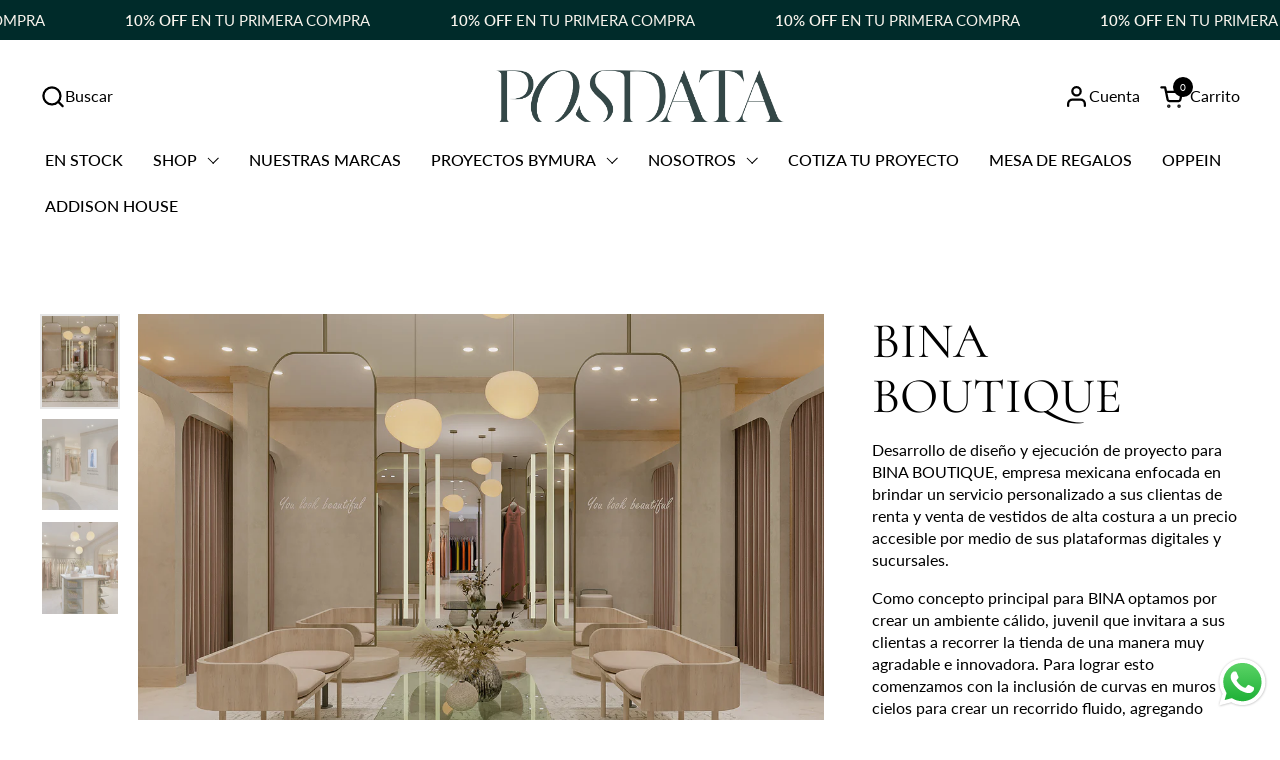

--- FILE ---
content_type: text/html; charset=utf-8
request_url: https://bymura.com/products/bina-boutique
body_size: 30675
content:
<!doctype html><html id="html" class="no-js" lang="es" dir="ltr">
  <head>
  
    <meta charset="utf-8">
    <meta http-equiv="X-UA-Compatible" content="IE=edge,chrome=1">
    <meta name="viewport" content="width=device-width, initial-scale=1.0, height=device-height, minimum-scale=1.0"><title>BINA BOUTIQUE &ndash; BYMURA
</title><meta name="description" content="Desarrollo de diseño y ejecución de proyecto para BINA BOUTIQUE, empresa mexicana enfocada en brindar un servicio personalizado a sus clientas de renta y venta de vestidos de alta costura a un precio accesible por medio de sus plataformas digitales y sucursales. Como concepto principal para BINA optamos por crear un am">

<meta property="og:site_name" content="BYMURA">
<meta property="og:url" content="https://bymura.com/products/bina-boutique">
<meta property="og:title" content="BINA BOUTIQUE">
<meta property="og:type" content="product">
<meta property="og:description" content="Desarrollo de diseño y ejecución de proyecto para BINA BOUTIQUE, empresa mexicana enfocada en brindar un servicio personalizado a sus clientas de renta y venta de vestidos de alta costura a un precio accesible por medio de sus plataformas digitales y sucursales. Como concepto principal para BINA optamos por crear un am"><meta property="og:image" content="http://bymura.com/cdn/shop/files/210906_BYMURA_BINA_R3.jpg?v=1707417999">
  <meta property="og:image:secure_url" content="https://bymura.com/cdn/shop/files/210906_BYMURA_BINA_R3.jpg?v=1707417999">
  <meta property="og:image:width" content="2560">
  <meta property="og:image:height" content="1440"><meta property="og:price:amount" content="0.00">
  <meta property="og:price:currency" content="MXN"><meta name="twitter:card" content="summary_large_image">
<meta name="twitter:title" content="BINA BOUTIQUE">
<meta name="twitter:description" content="Desarrollo de diseño y ejecución de proyecto para BINA BOUTIQUE, empresa mexicana enfocada en brindar un servicio personalizado a sus clientas de renta y venta de vestidos de alta costura a un precio accesible por medio de sus plataformas digitales y sucursales. Como concepto principal para BINA optamos por crear un am"><script type="application/ld+json">
  [
    {
      "@context": "https://schema.org",
      "@type": "WebSite",
      "name": "BYMURA",
      "url": "https:\/\/bymura.com"
    },
    {
      "@context": "https://schema.org",
      "@type": "Organization",
      "name": "BYMURA",
      "url": "https:\/\/bymura.com"
    }
  ]
</script>

<script type="application/ld+json">
{
  "@context": "http://schema.org",
  "@type": "BreadcrumbList",
  "itemListElement": [
    {
      "@type": "ListItem",
      "position": 1,
      "name": "Página de inicio",
      "item": "https://bymura.com"
    },{
        "@type": "ListItem",
        "position": 2,
        "name": "BINA BOUTIQUE",
        "item": "https://bymura.com/products/bina-boutique"
      }]
}
</script><script type="application/ld+json">
  {
    "@context": "http://schema.org",
    "@type": "Product",
    "name": "BINA BOUTIQUE",
    "url": "https:\/\/bymura.com\/products\/bina-boutique",
    "offers": [{
          "@type" : "Offer","availability" : "http://schema.org/InStock",
          "price" : 0.0,
          "priceCurrency" : "MXN",
          "url" : "https:\/\/bymura.com\/products\/bina-boutique?variant=44645559566565"
        }
],
    "brand": {
      "@type": "Brand",
      "name": "BYMURA"
    },
    "description": "Desarrollo de diseño y ejecución de proyecto para BINA BOUTIQUE, empresa mexicana enfocada en brindar un servicio personalizado a sus clientas de renta y venta de vestidos de alta costura a un precio accesible por medio de sus plataformas digitales y sucursales. \nComo concepto principal para BINA optamos por crear un ambiente cálido, juvenil que invitara a sus clientas a recorrer la tienda de una manera muy agradable e innovadora. Para lograr esto comenzamos con la inclusión de curvas en muros y cielos para crear un recorrido fluido, agregando también detalles en texturas en muro implementando el diseño de iluminación como uno de los puntos más importantes en todo el proyecto de acuerdo a cada área de acuerdo a las necesidades específicas; vestidores, recorridos, display de vestidos, etc. \nEn BYMURA siempre buscamos integrar elementos naturales y orgánicos de manera indirecta y directa en todos nuestros proyectos y colaboraciones; en BINA lo encontramos dentro de propuesta de mobiliario diseñado y fabricado a la medida como son los espejos, las bancas, las luminarias, tapetes, mesas y en la madera que sobresale en todo el espacio.",
    "category": "PROYECTO",
    "image": {
      "@type": "ImageObject",
      "url": "https:\/\/bymura.com\/cdn\/shop\/files\/210906_BYMURA_BINA_R3.jpg?v=1707417999",
      "image": "https:\/\/bymura.com\/cdn\/shop\/files\/210906_BYMURA_BINA_R3.jpg?v=1707417999",
      "name": "BINA BOUTIQUE",
      "width": "2560",
      "height": "1440"
    }
  }
  </script><link rel="canonical" href="https://bymura.com/products/bina-boutique">
  
    <link rel="preconnect" href="https://cdn.shopify.com"><link rel="preconnect" href="https://fonts.shopifycdn.com" crossorigin><link rel="preload" href="//bymura.com/cdn/fonts/cormorant/cormorant_n4.bd66e8e0031690b46374315bd1c15a17a8dcd450.woff2" as="font" type="font/woff2" crossorigin><link rel="preload" href="//bymura.com/cdn/fonts/lato/lato_n4.c3b93d431f0091c8be23185e15c9d1fee1e971c5.woff2" as="font" type="font/woff2" crossorigin><style type="text/css">
@font-face {
  font-family: Cormorant;
  font-weight: 400;
  font-style: normal;
  font-display: swap;
  src: url("//bymura.com/cdn/fonts/cormorant/cormorant_n4.bd66e8e0031690b46374315bd1c15a17a8dcd450.woff2") format("woff2"),
       url("//bymura.com/cdn/fonts/cormorant/cormorant_n4.e5604516683cb4cc166c001f2ff5f387255e3b45.woff") format("woff");
}
@font-face {
  font-family: Lato;
  font-weight: 400;
  font-style: normal;
  font-display: swap;
  src: url("//bymura.com/cdn/fonts/lato/lato_n4.c3b93d431f0091c8be23185e15c9d1fee1e971c5.woff2") format("woff2"),
       url("//bymura.com/cdn/fonts/lato/lato_n4.d5c00c781efb195594fd2fd4ad04f7882949e327.woff") format("woff");
}
@font-face {
  font-family: Lato;
  font-weight: 500;
  font-style: normal;
  font-display: swap;
  src: url("//bymura.com/cdn/fonts/lato/lato_n5.b2fec044fbe05725e71d90882e5f3b21dae2efbd.woff2") format("woff2"),
       url("//bymura.com/cdn/fonts/lato/lato_n5.f25a9a5c73ff9372e69074488f99e8ac702b5447.woff") format("woff");
}
@font-face {
  font-family: Lato;
  font-weight: 600;
  font-style: normal;
  font-display: swap;
  src: url("//bymura.com/cdn/fonts/lato/lato_n6.38d0e3b23b74a60f769c51d1df73fac96c580d59.woff2") format("woff2"),
       url("//bymura.com/cdn/fonts/lato/lato_n6.3365366161bdcc36a3f97cfbb23954d8c4bf4079.woff") format("woff");
}



</style>
<style type="text/css">

  :root {

    /* Font variables */

    --font-stack-headings-primary: Cormorant, serif;
    --font-weight-headings-primary: 400;
    --font-style-headings-primary: normal;

    --font-stack-body-primary: Lato, sans-serif;
    --font-weight-body-primary: 400;--font-weight-body-primary-bold: 600;--font-weight-body-primary-medium: 500;--font-style-body-primary: normal;

    --font-stack-body-secondary: Lato, sans-serif;
    --font-weight-body-secondary: 400;--font-weight-body-secondary-bold: 600;--font-style-body-secondary: normal;

    --font-weight-menu: var(--font-weight-body-primary-medium);
    --font-weight-buttons: var(--font-weight-body-primary-medium);

    --base-headings-primary-size: 60;
    --base-headings-secondary-size: ;
    --base-headings-line: 1;
    --base-headings-spacing: 0.0em;

    --base-body-primary-size: 16;
    --base-body-secondary-size: 18;
    --base-body-line: 1.4;

    /* Color variables */

    --color-background-header: #ffffff;
    --color-text-header: #000000;
    --color-foreground-header: #fff;
    --color-borders-header: rgba(0, 0, 0, 0.15);

    --color-background-main: #FFFFFF;
    --color-secondary-background-main: rgba(0, 0, 0, 0.08);
    --color-third-background-main: rgba(0, 0, 0, 0.04);
    --color-fourth-background-main: rgba(0, 0, 0, 0.02);
    --color-opacity-background-main: rgba(255, 255, 255, 0);
    --color-text-main: #000000;
    --color-foreground-main: #fff;
    --color-secondary-text-main: rgba(0, 0, 0, 0.6);
    --color-borders-main: rgba(0, 0, 0, 0.1);
    --color-background-main-alternate: #f2f2f2;

    --color-background-product-card: rgba(0,0,0,0);
    --color-background-cart-card: rgba(0,0,0,0);

    --color-background-footer: #101010;
    --color-text-footer: #f2efec;
    --color-borders-footer: rgba(242, 239, 236, 0.15);

    --color-borders-forms-primary: rgba(0, 0, 0, 0.3);
    --color-borders-forms-secondary: rgba(0, 0, 0, 0.6);

    /* Borders */

    --border-width-cards: px;
    --border-radius-cards: 0px;
    --border-width-buttons: 1px;
    --border-radius-buttons: 30px;
    --border-width-forms: 1px;
    --border-radius-forms: 6px;
    --border-radius-widgets: 10px;
    --border-radius-product-card: 0px;

    /* Layout */
    
    --theme-max-width: 1360px;
    --grid-gap-original-base: 32px;
    --container-vertical-space-base: 140px;
    --image-fit-padding: 10%;

  }

  .facets--horiz .facets__summary, #main select, .sidebar select {
    background-image: url('data:image/svg+xml;utf8,<svg fill="none" height="7" viewBox="0 0 12 7" width="12" xmlns="http://www.w3.org/2000/svg"><g fill="%23000000"><path d="m1.2334.554688 5.65685 5.656852-.7071.70711-5.656858-5.65686z"/><path d="m11.8252 1.26221-5.65686 5.65685-.70711-.70711 5.65687-5.65685z"/></g></svg>');
  }

  .star-rating__stars {
    background-image: url('data:image/svg+xml;utf8,<svg width="20" height="14" viewBox="0 0 14 13" fill="rgba%280%2C+0%2C+0%2C+0.1%29" xmlns="http://www.w3.org/2000/svg"><path d="m7 0 1.572 4.837h5.085l-4.114 2.99 1.572 4.836L7 9.673l-4.114 2.99 1.571-4.837-4.114-2.99h5.085L7 0Z" stroke="rgba%280%2C+0%2C+0%2C+0.1%29" stroke-width="0"/></svg>');
  }
  .star-rating__stars-active {
    background-image: url('data:image/svg+xml;utf8,<svg width="20" height="13" viewBox="0 0 14 13" fill="none" xmlns="http://www.w3.org/2000/svg"><path d="m7 0 1.572 4.837h5.085l-4.114 2.99 1.572 4.836L7 9.673l-4.114 2.99 1.571-4.837-4.114-2.99h5.085L7 0Z" fill="%23000000" stroke-width="0"/></svg>');
  }

  

</style>

<style id="root-height">
  :root {
    --window-height: 100vh;
  }
</style><link href="//bymura.com/cdn/shop/t/3/assets/theme.css?v=66882195468420741091704660630" as="style" rel="preload"><link href="//bymura.com/cdn/shop/t/3/assets/section-header.css?v=131655425389036523041705874588" as="style" rel="preload"><link href="//bymura.com/cdn/shop/t/3/assets/component-product-item.css?v=34054111291842523271709492351" as="style" rel="preload"><link href="//bymura.com/cdn/shop/t/3/assets/component-product-variants.css?v=181504290109420163051704660629" as="style" rel="preload"><link href="//bymura.com/cdn/shop/t/3/assets/section-main-product.css?v=12022994528732163641704660630" as="style" rel="preload"><link href="//bymura.com/cdn/shop/t/3/assets/theme.css?v=66882195468420741091704660630" rel="stylesheet" type="text/css" media="all" />
  
    <script>window.performance && window.performance.mark && window.performance.mark('shopify.content_for_header.start');</script><meta name="facebook-domain-verification" content="tj02wnce1zh9srcq9gvqmx29avu7ld">
<meta name="google-site-verification" content="VGuoOE6uAz2WDc1KFtkc0IhppW4qwaL5nVBBH0b6tDc">
<meta id="shopify-digital-wallet" name="shopify-digital-wallet" content="/67811606757/digital_wallets/dialog">
<meta name="shopify-checkout-api-token" content="44831ff323ed34d7d05a96de8b4d0cd2">
<meta id="in-context-paypal-metadata" data-shop-id="67811606757" data-venmo-supported="false" data-environment="production" data-locale="es_ES" data-paypal-v4="true" data-currency="MXN">
<link rel="alternate" type="application/json+oembed" href="https://bymura.com/products/bina-boutique.oembed">
<script async="async" src="/checkouts/internal/preloads.js?locale=es-MX"></script>
<script id="shopify-features" type="application/json">{"accessToken":"44831ff323ed34d7d05a96de8b4d0cd2","betas":["rich-media-storefront-analytics"],"domain":"bymura.com","predictiveSearch":true,"shopId":67811606757,"locale":"es"}</script>
<script>var Shopify = Shopify || {};
Shopify.shop = "b015d6.myshopify.com";
Shopify.locale = "es";
Shopify.currency = {"active":"MXN","rate":"1.0"};
Shopify.country = "MX";
Shopify.theme = {"name":"Combine","id":138824417509,"schema_name":"Combine","schema_version":"2.3.1","theme_store_id":1826,"role":"main"};
Shopify.theme.handle = "null";
Shopify.theme.style = {"id":null,"handle":null};
Shopify.cdnHost = "bymura.com/cdn";
Shopify.routes = Shopify.routes || {};
Shopify.routes.root = "/";</script>
<script type="module">!function(o){(o.Shopify=o.Shopify||{}).modules=!0}(window);</script>
<script>!function(o){function n(){var o=[];function n(){o.push(Array.prototype.slice.apply(arguments))}return n.q=o,n}var t=o.Shopify=o.Shopify||{};t.loadFeatures=n(),t.autoloadFeatures=n()}(window);</script>
<script id="shop-js-analytics" type="application/json">{"pageType":"product"}</script>
<script defer="defer" async type="module" src="//bymura.com/cdn/shopifycloud/shop-js/modules/v2/client.init-shop-cart-sync_2Gr3Q33f.es.esm.js"></script>
<script defer="defer" async type="module" src="//bymura.com/cdn/shopifycloud/shop-js/modules/v2/chunk.common_noJfOIa7.esm.js"></script>
<script defer="defer" async type="module" src="//bymura.com/cdn/shopifycloud/shop-js/modules/v2/chunk.modal_Deo2FJQo.esm.js"></script>
<script type="module">
  await import("//bymura.com/cdn/shopifycloud/shop-js/modules/v2/client.init-shop-cart-sync_2Gr3Q33f.es.esm.js");
await import("//bymura.com/cdn/shopifycloud/shop-js/modules/v2/chunk.common_noJfOIa7.esm.js");
await import("//bymura.com/cdn/shopifycloud/shop-js/modules/v2/chunk.modal_Deo2FJQo.esm.js");

  window.Shopify.SignInWithShop?.initShopCartSync?.({"fedCMEnabled":true,"windoidEnabled":true});

</script>
<script>(function() {
  var isLoaded = false;
  function asyncLoad() {
    if (isLoaded) return;
    isLoaded = true;
    var urls = ["https:\/\/cdn.nfcube.com\/instafeed-90024e0f71df85cd2c62361b58200bd1.js?shop=b015d6.myshopify.com","https:\/\/loox.io\/widget\/UDLHYBkP1I\/loox.1706565557268.js?shop=b015d6.myshopify.com"];
    for (var i = 0; i < urls.length; i++) {
      var s = document.createElement('script');
      s.type = 'text/javascript';
      s.async = true;
      s.src = urls[i];
      var x = document.getElementsByTagName('script')[0];
      x.parentNode.insertBefore(s, x);
    }
  };
  if(window.attachEvent) {
    window.attachEvent('onload', asyncLoad);
  } else {
    window.addEventListener('load', asyncLoad, false);
  }
})();</script>
<script id="__st">var __st={"a":67811606757,"offset":-21600,"reqid":"e84f5e81-19c3-470d-a33e-8548e17106fb-1769111679","pageurl":"bymura.com\/products\/bina-boutique","u":"fbc2a1567968","p":"product","rtyp":"product","rid":8466575818981};</script>
<script>window.ShopifyPaypalV4VisibilityTracking = true;</script>
<script id="captcha-bootstrap">!function(){'use strict';const t='contact',e='account',n='new_comment',o=[[t,t],['blogs',n],['comments',n],[t,'customer']],c=[[e,'customer_login'],[e,'guest_login'],[e,'recover_customer_password'],[e,'create_customer']],r=t=>t.map((([t,e])=>`form[action*='/${t}']:not([data-nocaptcha='true']) input[name='form_type'][value='${e}']`)).join(','),a=t=>()=>t?[...document.querySelectorAll(t)].map((t=>t.form)):[];function s(){const t=[...o],e=r(t);return a(e)}const i='password',u='form_key',d=['recaptcha-v3-token','g-recaptcha-response','h-captcha-response',i],f=()=>{try{return window.sessionStorage}catch{return}},m='__shopify_v',_=t=>t.elements[u];function p(t,e,n=!1){try{const o=window.sessionStorage,c=JSON.parse(o.getItem(e)),{data:r}=function(t){const{data:e,action:n}=t;return t[m]||n?{data:e,action:n}:{data:t,action:n}}(c);for(const[e,n]of Object.entries(r))t.elements[e]&&(t.elements[e].value=n);n&&o.removeItem(e)}catch(o){console.error('form repopulation failed',{error:o})}}const l='form_type',E='cptcha';function T(t){t.dataset[E]=!0}const w=window,h=w.document,L='Shopify',v='ce_forms',y='captcha';let A=!1;((t,e)=>{const n=(g='f06e6c50-85a8-45c8-87d0-21a2b65856fe',I='https://cdn.shopify.com/shopifycloud/storefront-forms-hcaptcha/ce_storefront_forms_captcha_hcaptcha.v1.5.2.iife.js',D={infoText:'Protegido por hCaptcha',privacyText:'Privacidad',termsText:'Términos'},(t,e,n)=>{const o=w[L][v],c=o.bindForm;if(c)return c(t,g,e,D).then(n);var r;o.q.push([[t,g,e,D],n]),r=I,A||(h.body.append(Object.assign(h.createElement('script'),{id:'captcha-provider',async:!0,src:r})),A=!0)});var g,I,D;w[L]=w[L]||{},w[L][v]=w[L][v]||{},w[L][v].q=[],w[L][y]=w[L][y]||{},w[L][y].protect=function(t,e){n(t,void 0,e),T(t)},Object.freeze(w[L][y]),function(t,e,n,w,h,L){const[v,y,A,g]=function(t,e,n){const i=e?o:[],u=t?c:[],d=[...i,...u],f=r(d),m=r(i),_=r(d.filter((([t,e])=>n.includes(e))));return[a(f),a(m),a(_),s()]}(w,h,L),I=t=>{const e=t.target;return e instanceof HTMLFormElement?e:e&&e.form},D=t=>v().includes(t);t.addEventListener('submit',(t=>{const e=I(t);if(!e)return;const n=D(e)&&!e.dataset.hcaptchaBound&&!e.dataset.recaptchaBound,o=_(e),c=g().includes(e)&&(!o||!o.value);(n||c)&&t.preventDefault(),c&&!n&&(function(t){try{if(!f())return;!function(t){const e=f();if(!e)return;const n=_(t);if(!n)return;const o=n.value;o&&e.removeItem(o)}(t);const e=Array.from(Array(32),(()=>Math.random().toString(36)[2])).join('');!function(t,e){_(t)||t.append(Object.assign(document.createElement('input'),{type:'hidden',name:u})),t.elements[u].value=e}(t,e),function(t,e){const n=f();if(!n)return;const o=[...t.querySelectorAll(`input[type='${i}']`)].map((({name:t})=>t)),c=[...d,...o],r={};for(const[a,s]of new FormData(t).entries())c.includes(a)||(r[a]=s);n.setItem(e,JSON.stringify({[m]:1,action:t.action,data:r}))}(t,e)}catch(e){console.error('failed to persist form',e)}}(e),e.submit())}));const S=(t,e)=>{t&&!t.dataset[E]&&(n(t,e.some((e=>e===t))),T(t))};for(const o of['focusin','change'])t.addEventListener(o,(t=>{const e=I(t);D(e)&&S(e,y())}));const B=e.get('form_key'),M=e.get(l),P=B&&M;t.addEventListener('DOMContentLoaded',(()=>{const t=y();if(P)for(const e of t)e.elements[l].value===M&&p(e,B);[...new Set([...A(),...v().filter((t=>'true'===t.dataset.shopifyCaptcha))])].forEach((e=>S(e,t)))}))}(h,new URLSearchParams(w.location.search),n,t,e,['guest_login'])})(!0,!0)}();</script>
<script integrity="sha256-4kQ18oKyAcykRKYeNunJcIwy7WH5gtpwJnB7kiuLZ1E=" data-source-attribution="shopify.loadfeatures" defer="defer" src="//bymura.com/cdn/shopifycloud/storefront/assets/storefront/load_feature-a0a9edcb.js" crossorigin="anonymous"></script>
<script data-source-attribution="shopify.dynamic_checkout.dynamic.init">var Shopify=Shopify||{};Shopify.PaymentButton=Shopify.PaymentButton||{isStorefrontPortableWallets:!0,init:function(){window.Shopify.PaymentButton.init=function(){};var t=document.createElement("script");t.src="https://bymura.com/cdn/shopifycloud/portable-wallets/latest/portable-wallets.es.js",t.type="module",document.head.appendChild(t)}};
</script>
<script data-source-attribution="shopify.dynamic_checkout.buyer_consent">
  function portableWalletsHideBuyerConsent(e){var t=document.getElementById("shopify-buyer-consent"),n=document.getElementById("shopify-subscription-policy-button");t&&n&&(t.classList.add("hidden"),t.setAttribute("aria-hidden","true"),n.removeEventListener("click",e))}function portableWalletsShowBuyerConsent(e){var t=document.getElementById("shopify-buyer-consent"),n=document.getElementById("shopify-subscription-policy-button");t&&n&&(t.classList.remove("hidden"),t.removeAttribute("aria-hidden"),n.addEventListener("click",e))}window.Shopify?.PaymentButton&&(window.Shopify.PaymentButton.hideBuyerConsent=portableWalletsHideBuyerConsent,window.Shopify.PaymentButton.showBuyerConsent=portableWalletsShowBuyerConsent);
</script>
<script data-source-attribution="shopify.dynamic_checkout.cart.bootstrap">document.addEventListener("DOMContentLoaded",(function(){function t(){return document.querySelector("shopify-accelerated-checkout-cart, shopify-accelerated-checkout")}if(t())Shopify.PaymentButton.init();else{new MutationObserver((function(e,n){t()&&(Shopify.PaymentButton.init(),n.disconnect())})).observe(document.body,{childList:!0,subtree:!0})}}));
</script>
<link id="shopify-accelerated-checkout-styles" rel="stylesheet" media="screen" href="https://bymura.com/cdn/shopifycloud/portable-wallets/latest/accelerated-checkout-backwards-compat.css" crossorigin="anonymous">
<style id="shopify-accelerated-checkout-cart">
        #shopify-buyer-consent {
  margin-top: 1em;
  display: inline-block;
  width: 100%;
}

#shopify-buyer-consent.hidden {
  display: none;
}

#shopify-subscription-policy-button {
  background: none;
  border: none;
  padding: 0;
  text-decoration: underline;
  font-size: inherit;
  cursor: pointer;
}

#shopify-subscription-policy-button::before {
  box-shadow: none;
}

      </style>

<script>window.performance && window.performance.mark && window.performance.mark('shopify.content_for_header.end');</script>
    <style>
      .display-none{
        display: none;
      }
      .hover-inverse-logo:hover .logo img{
        opacity: 1 !important;
        filter: invert(1);
      }
      .hover-inverse-logo .logo img[src*="LOGO_POSDATA"] {
        display: hidden;
       }
       body#oppein div:has(> h2.text-font--heading) {
  background-image: url('https://cdn.shopify.com/s/files/1/0678/1160/6757/files/logo_oppein_blanco.png?v=1760550806');
background-size: contain;
background-repeat: no-repeat;
  background-position: center;
  height: 100px;
  width: 400px;
  margin-bottom: 40px;
  display: flex;
  align-items: center;
  justify-content: center;
  position: relative;
}

body#oppein div:has(> h2.text-font--heading) h2 {
  display: none;
}

body#addison-house div:has(> h2.text-font--heading) {
  background-image: url('https://cdn.shopify.com/s/files/1/0678/1160/6757/files/AD_logo_blanco.png?v=1760653915');
background-size: contain;
background-repeat: no-repeat;
  background-position: center;
  height: 100px;
  width: 600px;
  margin-bottom: 40px;
  display: flex;
  align-items: center;
  justify-content: center;
  position: relative;
}

body#addison-house div:has(> h2.text-font--heading) h2 {
  display: none;
}

    </style>

  <script>
    function setup_custom_logo(){
      const ligasByMura = ["/pages/", "/proyectos", "/residenciales"];

      const ligaActual = window.location.pathname;
      
      const esLigaByMura = ligasByMura.some(url => ligaActual.indexOf(url) !== -1);
  
      var imgElements = document.querySelectorAll('.logo a.logo-img img');
      
      imgElements.forEach(function(imgElement) {
          imgElement.onload = function() {
              imgElement.classList.remove('display-none');
          };
          if (esLigaByMura) {
              imgElement.src = '//bymura.com/cdn/shop/files/LOGO_VERDE.png?v=1704682005';

              // Excepciones especiales
              if (ligaActual.includes("/pages/oppein")){
                imgElement.src = '//cdn.shopify.com/s/files/1/0678/1160/6757/files/POSDATA_LOGO_BLANCO.png?v=1760649570';
              }

              if (ligaActual.includes("/pages/marcas")){
                imgElement.src = '//cdn.shopify.com/s/files/1/0678/1160/6757/files/POSDATA_LOGO_BLANCO.png?v=1760649570';
              }

              if (ligaActual.includes("pages/addison-house")){
                imgElement.src = '//cdn.shopify.com/s/files/1/0678/1160/6757/files/POSDATA_LOGO_BLANCO.png?v=1760649570';
              }


		  } else if (window.location.pathname == "/"){
              if (imgElement.src.includes("BYMURA_POSDATA")) {
                imgElement.classList.remove('display-none');

                // Navigate up five levels
                var fifthLevelParent = imgElement.parentElement.parentElement.parentElement.parentElement.parentElement;
                
                // Optionally, add a class to this fifth-level parent for easier CSS targeting
                fifthLevelParent.classList.add('hover-inverse-logo');
              }
            } else {
              imgElement.classList.remove('display-none');
          }
      });
    }

    function setup_main_menu_links(){
      var menuLinks = document.querySelectorAll('a.menu-link');
      
      // Loop through each menu link
      menuLinks.forEach(function(menuLink) {
          // Find the span element under the current menu link
          var spanElement = menuLink.querySelector('span');
          
          if (spanElement && spanElement.textContent === "SHOP") {
              menuLink.href = "https://bymura.com/collections/productos";
          }else if (spanElement && spanElement.textContent === "PROYECTOS") {
              menuLink.href = "https://bymura.com/collections/proyectos-1";
          }
      });
    }
      
    document.addEventListener("DOMContentLoaded", function() {
      setup_custom_logo();
      setup_main_menu_links();
      document.querySelectorAll('span.product-price--original.pps').forEach(function(el) {
        if (el.textContent.trim() === '$ 0.00') {
          el.textContent = "Precio a Consultar";
        }
      });
    });
</script>
    <script>
  
      /* js helpers */
      const debounce = (fn, wait) => {
        let t;
        return (...args) => {
          clearTimeout(t);
          t = setTimeout(() => fn.apply(this, args), wait);
        };
      }
      window.KEYCODES = {
        TAB: 9,
        ESC: 27,
        DOWN: 40,
        RIGHT: 39,
        UP: 38,
        LEFT: 37,
        RETURN: 13
      };
  
      /* background image sizes */
      const rbi = [];
      const rbiSetSize = (img) => {
        if ( img.offsetWidth / img.dataset.ratio < img.offsetHeight ) {
          img.setAttribute('sizes', `${Math.ceil(img.offsetHeight * img.dataset.ratio)}px`);
        } else {
          img.setAttribute('sizes', `${Math.ceil(img.offsetWidth)}px`);
        }
      }
      window.addEventListener('resize', debounce(()=>{
        for ( let img of rbi ) {
          rbiSetSize(img);
        }
      }, 250));
  
      /* lazy looad images reveal effect */
      const imageReveal = new IntersectionObserver((entries, observer)=>{
        entries.forEach(entry=>{
          if ( entry.isIntersecting ) {
            setTimeout(()=>{
              entry.target.classList.remove('lazy-image--to-reveal');
            }, 500);
            entry.target.classList.add('lazy-image--revealed');
            observer.unobserve(entry.target);
          }
        });
      }, {rootMargin: '20px 0px 0px 0px'});

    </script><noscript>
      <link rel="stylesheet" href="//bymura.com/cdn/shop/t/3/assets/theme-noscript.css?v=179842145173141752951704660630">
    </noscript>
  
  <!-- BEGIN app block: shopify://apps/klaviyo-email-marketing-sms/blocks/klaviyo-onsite-embed/2632fe16-c075-4321-a88b-50b567f42507 -->












  <script async src="https://static.klaviyo.com/onsite/js/UqLvfU/klaviyo.js?company_id=UqLvfU"></script>
  <script>!function(){if(!window.klaviyo){window._klOnsite=window._klOnsite||[];try{window.klaviyo=new Proxy({},{get:function(n,i){return"push"===i?function(){var n;(n=window._klOnsite).push.apply(n,arguments)}:function(){for(var n=arguments.length,o=new Array(n),w=0;w<n;w++)o[w]=arguments[w];var t="function"==typeof o[o.length-1]?o.pop():void 0,e=new Promise((function(n){window._klOnsite.push([i].concat(o,[function(i){t&&t(i),n(i)}]))}));return e}}})}catch(n){window.klaviyo=window.klaviyo||[],window.klaviyo.push=function(){var n;(n=window._klOnsite).push.apply(n,arguments)}}}}();</script>

  
    <script id="viewed_product">
      if (item == null) {
        var _learnq = _learnq || [];

        var MetafieldReviews = null
        var MetafieldYotpoRating = null
        var MetafieldYotpoCount = null
        var MetafieldLooxRating = null
        var MetafieldLooxCount = null
        var okendoProduct = null
        var okendoProductReviewCount = null
        var okendoProductReviewAverageValue = null
        try {
          // The following fields are used for Customer Hub recently viewed in order to add reviews.
          // This information is not part of __kla_viewed. Instead, it is part of __kla_viewed_reviewed_items
          MetafieldReviews = {};
          MetafieldYotpoRating = null
          MetafieldYotpoCount = null
          MetafieldLooxRating = null
          MetafieldLooxCount = null

          okendoProduct = null
          // If the okendo metafield is not legacy, it will error, which then requires the new json formatted data
          if (okendoProduct && 'error' in okendoProduct) {
            okendoProduct = null
          }
          okendoProductReviewCount = okendoProduct ? okendoProduct.reviewCount : null
          okendoProductReviewAverageValue = okendoProduct ? okendoProduct.reviewAverageValue : null
        } catch (error) {
          console.error('Error in Klaviyo onsite reviews tracking:', error);
        }

        var item = {
          Name: "BINA BOUTIQUE",
          ProductID: 8466575818981,
          Categories: ["COMERCIALES","PROYECTOS"],
          ImageURL: "https://bymura.com/cdn/shop/files/210906_BYMURA_BINA_R3_grande.jpg?v=1707417999",
          URL: "https://bymura.com/products/bina-boutique",
          Brand: "BYMURA",
          Price: "$ 0.00",
          Value: "0.00",
          CompareAtPrice: "$ 0.00"
        };
        _learnq.push(['track', 'Viewed Product', item]);
        _learnq.push(['trackViewedItem', {
          Title: item.Name,
          ItemId: item.ProductID,
          Categories: item.Categories,
          ImageUrl: item.ImageURL,
          Url: item.URL,
          Metadata: {
            Brand: item.Brand,
            Price: item.Price,
            Value: item.Value,
            CompareAtPrice: item.CompareAtPrice
          },
          metafields:{
            reviews: MetafieldReviews,
            yotpo:{
              rating: MetafieldYotpoRating,
              count: MetafieldYotpoCount,
            },
            loox:{
              rating: MetafieldLooxRating,
              count: MetafieldLooxCount,
            },
            okendo: {
              rating: okendoProductReviewAverageValue,
              count: okendoProductReviewCount,
            }
          }
        }]);
      }
    </script>
  




  <script>
    window.klaviyoReviewsProductDesignMode = false
  </script>







<!-- END app block --><script src="https://cdn.shopify.com/extensions/597f4c7a-bd8d-4e16-874f-385b46083168/delivery-timer-21/assets/global_deliverytimer.js" type="text/javascript" defer="defer"></script>
<link href="https://cdn.shopify.com/extensions/597f4c7a-bd8d-4e16-874f-385b46083168/delivery-timer-21/assets/global_deliverytimer.css" rel="stylesheet" type="text/css" media="all">
<script src="https://cdn.shopify.com/extensions/019b6dda-9f81-7c8b-b5f5-7756ae4a26fb/dondy-whatsapp-chat-widget-85/assets/ChatBubble.js" type="text/javascript" defer="defer"></script>
<link href="https://cdn.shopify.com/extensions/019b6dda-9f81-7c8b-b5f5-7756ae4a26fb/dondy-whatsapp-chat-widget-85/assets/ChatBubble.css" rel="stylesheet" type="text/css" media="all">
<link href="https://monorail-edge.shopifysvc.com" rel="dns-prefetch">
<script>(function(){if ("sendBeacon" in navigator && "performance" in window) {try {var session_token_from_headers = performance.getEntriesByType('navigation')[0].serverTiming.find(x => x.name == '_s').description;} catch {var session_token_from_headers = undefined;}var session_cookie_matches = document.cookie.match(/_shopify_s=([^;]*)/);var session_token_from_cookie = session_cookie_matches && session_cookie_matches.length === 2 ? session_cookie_matches[1] : "";var session_token = session_token_from_headers || session_token_from_cookie || "";function handle_abandonment_event(e) {var entries = performance.getEntries().filter(function(entry) {return /monorail-edge.shopifysvc.com/.test(entry.name);});if (!window.abandonment_tracked && entries.length === 0) {window.abandonment_tracked = true;var currentMs = Date.now();var navigation_start = performance.timing.navigationStart;var payload = {shop_id: 67811606757,url: window.location.href,navigation_start,duration: currentMs - navigation_start,session_token,page_type: "product"};window.navigator.sendBeacon("https://monorail-edge.shopifysvc.com/v1/produce", JSON.stringify({schema_id: "online_store_buyer_site_abandonment/1.1",payload: payload,metadata: {event_created_at_ms: currentMs,event_sent_at_ms: currentMs}}));}}window.addEventListener('pagehide', handle_abandonment_event);}}());</script>
<script id="web-pixels-manager-setup">(function e(e,d,r,n,o){if(void 0===o&&(o={}),!Boolean(null===(a=null===(i=window.Shopify)||void 0===i?void 0:i.analytics)||void 0===a?void 0:a.replayQueue)){var i,a;window.Shopify=window.Shopify||{};var t=window.Shopify;t.analytics=t.analytics||{};var s=t.analytics;s.replayQueue=[],s.publish=function(e,d,r){return s.replayQueue.push([e,d,r]),!0};try{self.performance.mark("wpm:start")}catch(e){}var l=function(){var e={modern:/Edge?\/(1{2}[4-9]|1[2-9]\d|[2-9]\d{2}|\d{4,})\.\d+(\.\d+|)|Firefox\/(1{2}[4-9]|1[2-9]\d|[2-9]\d{2}|\d{4,})\.\d+(\.\d+|)|Chrom(ium|e)\/(9{2}|\d{3,})\.\d+(\.\d+|)|(Maci|X1{2}).+ Version\/(15\.\d+|(1[6-9]|[2-9]\d|\d{3,})\.\d+)([,.]\d+|)( \(\w+\)|)( Mobile\/\w+|) Safari\/|Chrome.+OPR\/(9{2}|\d{3,})\.\d+\.\d+|(CPU[ +]OS|iPhone[ +]OS|CPU[ +]iPhone|CPU IPhone OS|CPU iPad OS)[ +]+(15[._]\d+|(1[6-9]|[2-9]\d|\d{3,})[._]\d+)([._]\d+|)|Android:?[ /-](13[3-9]|1[4-9]\d|[2-9]\d{2}|\d{4,})(\.\d+|)(\.\d+|)|Android.+Firefox\/(13[5-9]|1[4-9]\d|[2-9]\d{2}|\d{4,})\.\d+(\.\d+|)|Android.+Chrom(ium|e)\/(13[3-9]|1[4-9]\d|[2-9]\d{2}|\d{4,})\.\d+(\.\d+|)|SamsungBrowser\/([2-9]\d|\d{3,})\.\d+/,legacy:/Edge?\/(1[6-9]|[2-9]\d|\d{3,})\.\d+(\.\d+|)|Firefox\/(5[4-9]|[6-9]\d|\d{3,})\.\d+(\.\d+|)|Chrom(ium|e)\/(5[1-9]|[6-9]\d|\d{3,})\.\d+(\.\d+|)([\d.]+$|.*Safari\/(?![\d.]+ Edge\/[\d.]+$))|(Maci|X1{2}).+ Version\/(10\.\d+|(1[1-9]|[2-9]\d|\d{3,})\.\d+)([,.]\d+|)( \(\w+\)|)( Mobile\/\w+|) Safari\/|Chrome.+OPR\/(3[89]|[4-9]\d|\d{3,})\.\d+\.\d+|(CPU[ +]OS|iPhone[ +]OS|CPU[ +]iPhone|CPU IPhone OS|CPU iPad OS)[ +]+(10[._]\d+|(1[1-9]|[2-9]\d|\d{3,})[._]\d+)([._]\d+|)|Android:?[ /-](13[3-9]|1[4-9]\d|[2-9]\d{2}|\d{4,})(\.\d+|)(\.\d+|)|Mobile Safari.+OPR\/([89]\d|\d{3,})\.\d+\.\d+|Android.+Firefox\/(13[5-9]|1[4-9]\d|[2-9]\d{2}|\d{4,})\.\d+(\.\d+|)|Android.+Chrom(ium|e)\/(13[3-9]|1[4-9]\d|[2-9]\d{2}|\d{4,})\.\d+(\.\d+|)|Android.+(UC? ?Browser|UCWEB|U3)[ /]?(15\.([5-9]|\d{2,})|(1[6-9]|[2-9]\d|\d{3,})\.\d+)\.\d+|SamsungBrowser\/(5\.\d+|([6-9]|\d{2,})\.\d+)|Android.+MQ{2}Browser\/(14(\.(9|\d{2,})|)|(1[5-9]|[2-9]\d|\d{3,})(\.\d+|))(\.\d+|)|K[Aa][Ii]OS\/(3\.\d+|([4-9]|\d{2,})\.\d+)(\.\d+|)/},d=e.modern,r=e.legacy,n=navigator.userAgent;return n.match(d)?"modern":n.match(r)?"legacy":"unknown"}(),u="modern"===l?"modern":"legacy",c=(null!=n?n:{modern:"",legacy:""})[u],f=function(e){return[e.baseUrl,"/wpm","/b",e.hashVersion,"modern"===e.buildTarget?"m":"l",".js"].join("")}({baseUrl:d,hashVersion:r,buildTarget:u}),m=function(e){var d=e.version,r=e.bundleTarget,n=e.surface,o=e.pageUrl,i=e.monorailEndpoint;return{emit:function(e){var a=e.status,t=e.errorMsg,s=(new Date).getTime(),l=JSON.stringify({metadata:{event_sent_at_ms:s},events:[{schema_id:"web_pixels_manager_load/3.1",payload:{version:d,bundle_target:r,page_url:o,status:a,surface:n,error_msg:t},metadata:{event_created_at_ms:s}}]});if(!i)return console&&console.warn&&console.warn("[Web Pixels Manager] No Monorail endpoint provided, skipping logging."),!1;try{return self.navigator.sendBeacon.bind(self.navigator)(i,l)}catch(e){}var u=new XMLHttpRequest;try{return u.open("POST",i,!0),u.setRequestHeader("Content-Type","text/plain"),u.send(l),!0}catch(e){return console&&console.warn&&console.warn("[Web Pixels Manager] Got an unhandled error while logging to Monorail."),!1}}}}({version:r,bundleTarget:l,surface:e.surface,pageUrl:self.location.href,monorailEndpoint:e.monorailEndpoint});try{o.browserTarget=l,function(e){var d=e.src,r=e.async,n=void 0===r||r,o=e.onload,i=e.onerror,a=e.sri,t=e.scriptDataAttributes,s=void 0===t?{}:t,l=document.createElement("script"),u=document.querySelector("head"),c=document.querySelector("body");if(l.async=n,l.src=d,a&&(l.integrity=a,l.crossOrigin="anonymous"),s)for(var f in s)if(Object.prototype.hasOwnProperty.call(s,f))try{l.dataset[f]=s[f]}catch(e){}if(o&&l.addEventListener("load",o),i&&l.addEventListener("error",i),u)u.appendChild(l);else{if(!c)throw new Error("Did not find a head or body element to append the script");c.appendChild(l)}}({src:f,async:!0,onload:function(){if(!function(){var e,d;return Boolean(null===(d=null===(e=window.Shopify)||void 0===e?void 0:e.analytics)||void 0===d?void 0:d.initialized)}()){var d=window.webPixelsManager.init(e)||void 0;if(d){var r=window.Shopify.analytics;r.replayQueue.forEach((function(e){var r=e[0],n=e[1],o=e[2];d.publishCustomEvent(r,n,o)})),r.replayQueue=[],r.publish=d.publishCustomEvent,r.visitor=d.visitor,r.initialized=!0}}},onerror:function(){return m.emit({status:"failed",errorMsg:"".concat(f," has failed to load")})},sri:function(e){var d=/^sha384-[A-Za-z0-9+/=]+$/;return"string"==typeof e&&d.test(e)}(c)?c:"",scriptDataAttributes:o}),m.emit({status:"loading"})}catch(e){m.emit({status:"failed",errorMsg:(null==e?void 0:e.message)||"Unknown error"})}}})({shopId: 67811606757,storefrontBaseUrl: "https://bymura.com",extensionsBaseUrl: "https://extensions.shopifycdn.com/cdn/shopifycloud/web-pixels-manager",monorailEndpoint: "https://monorail-edge.shopifysvc.com/unstable/produce_batch",surface: "storefront-renderer",enabledBetaFlags: ["2dca8a86"],webPixelsConfigList: [{"id":"180846821","configuration":"{\"pixel_id\":\"689352141789141\",\"pixel_type\":\"facebook_pixel\",\"metaapp_system_user_token\":\"-\"}","eventPayloadVersion":"v1","runtimeContext":"OPEN","scriptVersion":"ca16bc87fe92b6042fbaa3acc2fbdaa6","type":"APP","apiClientId":2329312,"privacyPurposes":["ANALYTICS","MARKETING","SALE_OF_DATA"],"dataSharingAdjustments":{"protectedCustomerApprovalScopes":["read_customer_address","read_customer_email","read_customer_name","read_customer_personal_data","read_customer_phone"]}},{"id":"shopify-app-pixel","configuration":"{}","eventPayloadVersion":"v1","runtimeContext":"STRICT","scriptVersion":"0450","apiClientId":"shopify-pixel","type":"APP","privacyPurposes":["ANALYTICS","MARKETING"]},{"id":"shopify-custom-pixel","eventPayloadVersion":"v1","runtimeContext":"LAX","scriptVersion":"0450","apiClientId":"shopify-pixel","type":"CUSTOM","privacyPurposes":["ANALYTICS","MARKETING"]}],isMerchantRequest: false,initData: {"shop":{"name":"BYMURA","paymentSettings":{"currencyCode":"MXN"},"myshopifyDomain":"b015d6.myshopify.com","countryCode":"MX","storefrontUrl":"https:\/\/bymura.com"},"customer":null,"cart":null,"checkout":null,"productVariants":[{"price":{"amount":0.0,"currencyCode":"MXN"},"product":{"title":"BINA BOUTIQUE","vendor":"BYMURA","id":"8466575818981","untranslatedTitle":"BINA BOUTIQUE","url":"\/products\/bina-boutique","type":"PROYECTO"},"id":"44645559566565","image":{"src":"\/\/bymura.com\/cdn\/shop\/files\/210906_BYMURA_BINA_R3.jpg?v=1707417999"},"sku":"","title":"Default Title","untranslatedTitle":"Default Title"}],"purchasingCompany":null},},"https://bymura.com/cdn","fcfee988w5aeb613cpc8e4bc33m6693e112",{"modern":"","legacy":""},{"shopId":"67811606757","storefrontBaseUrl":"https:\/\/bymura.com","extensionBaseUrl":"https:\/\/extensions.shopifycdn.com\/cdn\/shopifycloud\/web-pixels-manager","surface":"storefront-renderer","enabledBetaFlags":"[\"2dca8a86\"]","isMerchantRequest":"false","hashVersion":"fcfee988w5aeb613cpc8e4bc33m6693e112","publish":"custom","events":"[[\"page_viewed\",{}],[\"product_viewed\",{\"productVariant\":{\"price\":{\"amount\":0.0,\"currencyCode\":\"MXN\"},\"product\":{\"title\":\"BINA BOUTIQUE\",\"vendor\":\"BYMURA\",\"id\":\"8466575818981\",\"untranslatedTitle\":\"BINA BOUTIQUE\",\"url\":\"\/products\/bina-boutique\",\"type\":\"PROYECTO\"},\"id\":\"44645559566565\",\"image\":{\"src\":\"\/\/bymura.com\/cdn\/shop\/files\/210906_BYMURA_BINA_R3.jpg?v=1707417999\"},\"sku\":\"\",\"title\":\"Default Title\",\"untranslatedTitle\":\"Default Title\"}}]]"});</script><script>
  window.ShopifyAnalytics = window.ShopifyAnalytics || {};
  window.ShopifyAnalytics.meta = window.ShopifyAnalytics.meta || {};
  window.ShopifyAnalytics.meta.currency = 'MXN';
  var meta = {"product":{"id":8466575818981,"gid":"gid:\/\/shopify\/Product\/8466575818981","vendor":"BYMURA","type":"PROYECTO","handle":"bina-boutique","variants":[{"id":44645559566565,"price":0,"name":"BINA BOUTIQUE","public_title":null,"sku":""}],"remote":false},"page":{"pageType":"product","resourceType":"product","resourceId":8466575818981,"requestId":"e84f5e81-19c3-470d-a33e-8548e17106fb-1769111679"}};
  for (var attr in meta) {
    window.ShopifyAnalytics.meta[attr] = meta[attr];
  }
</script>
<script class="analytics">
  (function () {
    var customDocumentWrite = function(content) {
      var jquery = null;

      if (window.jQuery) {
        jquery = window.jQuery;
      } else if (window.Checkout && window.Checkout.$) {
        jquery = window.Checkout.$;
      }

      if (jquery) {
        jquery('body').append(content);
      }
    };

    var hasLoggedConversion = function(token) {
      if (token) {
        return document.cookie.indexOf('loggedConversion=' + token) !== -1;
      }
      return false;
    }

    var setCookieIfConversion = function(token) {
      if (token) {
        var twoMonthsFromNow = new Date(Date.now());
        twoMonthsFromNow.setMonth(twoMonthsFromNow.getMonth() + 2);

        document.cookie = 'loggedConversion=' + token + '; expires=' + twoMonthsFromNow;
      }
    }

    var trekkie = window.ShopifyAnalytics.lib = window.trekkie = window.trekkie || [];
    if (trekkie.integrations) {
      return;
    }
    trekkie.methods = [
      'identify',
      'page',
      'ready',
      'track',
      'trackForm',
      'trackLink'
    ];
    trekkie.factory = function(method) {
      return function() {
        var args = Array.prototype.slice.call(arguments);
        args.unshift(method);
        trekkie.push(args);
        return trekkie;
      };
    };
    for (var i = 0; i < trekkie.methods.length; i++) {
      var key = trekkie.methods[i];
      trekkie[key] = trekkie.factory(key);
    }
    trekkie.load = function(config) {
      trekkie.config = config || {};
      trekkie.config.initialDocumentCookie = document.cookie;
      var first = document.getElementsByTagName('script')[0];
      var script = document.createElement('script');
      script.type = 'text/javascript';
      script.onerror = function(e) {
        var scriptFallback = document.createElement('script');
        scriptFallback.type = 'text/javascript';
        scriptFallback.onerror = function(error) {
                var Monorail = {
      produce: function produce(monorailDomain, schemaId, payload) {
        var currentMs = new Date().getTime();
        var event = {
          schema_id: schemaId,
          payload: payload,
          metadata: {
            event_created_at_ms: currentMs,
            event_sent_at_ms: currentMs
          }
        };
        return Monorail.sendRequest("https://" + monorailDomain + "/v1/produce", JSON.stringify(event));
      },
      sendRequest: function sendRequest(endpointUrl, payload) {
        // Try the sendBeacon API
        if (window && window.navigator && typeof window.navigator.sendBeacon === 'function' && typeof window.Blob === 'function' && !Monorail.isIos12()) {
          var blobData = new window.Blob([payload], {
            type: 'text/plain'
          });

          if (window.navigator.sendBeacon(endpointUrl, blobData)) {
            return true;
          } // sendBeacon was not successful

        } // XHR beacon

        var xhr = new XMLHttpRequest();

        try {
          xhr.open('POST', endpointUrl);
          xhr.setRequestHeader('Content-Type', 'text/plain');
          xhr.send(payload);
        } catch (e) {
          console.log(e);
        }

        return false;
      },
      isIos12: function isIos12() {
        return window.navigator.userAgent.lastIndexOf('iPhone; CPU iPhone OS 12_') !== -1 || window.navigator.userAgent.lastIndexOf('iPad; CPU OS 12_') !== -1;
      }
    };
    Monorail.produce('monorail-edge.shopifysvc.com',
      'trekkie_storefront_load_errors/1.1',
      {shop_id: 67811606757,
      theme_id: 138824417509,
      app_name: "storefront",
      context_url: window.location.href,
      source_url: "//bymura.com/cdn/s/trekkie.storefront.46a754ac07d08c656eb845cfbf513dd9a18d4ced.min.js"});

        };
        scriptFallback.async = true;
        scriptFallback.src = '//bymura.com/cdn/s/trekkie.storefront.46a754ac07d08c656eb845cfbf513dd9a18d4ced.min.js';
        first.parentNode.insertBefore(scriptFallback, first);
      };
      script.async = true;
      script.src = '//bymura.com/cdn/s/trekkie.storefront.46a754ac07d08c656eb845cfbf513dd9a18d4ced.min.js';
      first.parentNode.insertBefore(script, first);
    };
    trekkie.load(
      {"Trekkie":{"appName":"storefront","development":false,"defaultAttributes":{"shopId":67811606757,"isMerchantRequest":null,"themeId":138824417509,"themeCityHash":"10437286616297140397","contentLanguage":"es","currency":"MXN","eventMetadataId":"4b0b0b7f-c5e6-4e1b-9332-d48c921a97a3"},"isServerSideCookieWritingEnabled":true,"monorailRegion":"shop_domain","enabledBetaFlags":["65f19447"]},"Session Attribution":{},"S2S":{"facebookCapiEnabled":true,"source":"trekkie-storefront-renderer","apiClientId":580111}}
    );

    var loaded = false;
    trekkie.ready(function() {
      if (loaded) return;
      loaded = true;

      window.ShopifyAnalytics.lib = window.trekkie;

      var originalDocumentWrite = document.write;
      document.write = customDocumentWrite;
      try { window.ShopifyAnalytics.merchantGoogleAnalytics.call(this); } catch(error) {};
      document.write = originalDocumentWrite;

      window.ShopifyAnalytics.lib.page(null,{"pageType":"product","resourceType":"product","resourceId":8466575818981,"requestId":"e84f5e81-19c3-470d-a33e-8548e17106fb-1769111679","shopifyEmitted":true});

      var match = window.location.pathname.match(/checkouts\/(.+)\/(thank_you|post_purchase)/)
      var token = match? match[1]: undefined;
      if (!hasLoggedConversion(token)) {
        setCookieIfConversion(token);
        window.ShopifyAnalytics.lib.track("Viewed Product",{"currency":"MXN","variantId":44645559566565,"productId":8466575818981,"productGid":"gid:\/\/shopify\/Product\/8466575818981","name":"BINA BOUTIQUE","price":"0.00","sku":"","brand":"BYMURA","variant":null,"category":"PROYECTO","nonInteraction":true,"remote":false},undefined,undefined,{"shopifyEmitted":true});
      window.ShopifyAnalytics.lib.track("monorail:\/\/trekkie_storefront_viewed_product\/1.1",{"currency":"MXN","variantId":44645559566565,"productId":8466575818981,"productGid":"gid:\/\/shopify\/Product\/8466575818981","name":"BINA BOUTIQUE","price":"0.00","sku":"","brand":"BYMURA","variant":null,"category":"PROYECTO","nonInteraction":true,"remote":false,"referer":"https:\/\/bymura.com\/products\/bina-boutique"});
      }
    });


        var eventsListenerScript = document.createElement('script');
        eventsListenerScript.async = true;
        eventsListenerScript.src = "//bymura.com/cdn/shopifycloud/storefront/assets/shop_events_listener-3da45d37.js";
        document.getElementsByTagName('head')[0].appendChild(eventsListenerScript);

})();</script>
<script
  defer
  src="https://bymura.com/cdn/shopifycloud/perf-kit/shopify-perf-kit-3.0.4.min.js"
  data-application="storefront-renderer"
  data-shop-id="67811606757"
  data-render-region="gcp-us-central1"
  data-page-type="product"
  data-theme-instance-id="138824417509"
  data-theme-name="Combine"
  data-theme-version="2.3.1"
  data-monorail-region="shop_domain"
  data-resource-timing-sampling-rate="10"
  data-shs="true"
  data-shs-beacon="true"
  data-shs-export-with-fetch="true"
  data-shs-logs-sample-rate="1"
  data-shs-beacon-endpoint="https://bymura.com/api/collect"
></script>
</head>
  
  <body id="bina-boutique" class=" template-product template-product-producto-proyecto no-touchevents">
    
    <script type="text/javascript">
      if ( 'ontouchstart' in window || window.DocumentTouch && document instanceof DocumentTouch ) { document.querySelector('body').classList.remove('no-touchevents'); document.querySelector('body').classList.add('touchevents'); } 
    </script>
  
    <a href="#main" class="visually-hidden skip-to-content" tabindex="0" data-js-inert>Ir al contenido</a>
    <div id="screen-reader-info" aria-live="polite" class="visually-hidden"></div><!-- BEGIN sections: header-group -->
<div id="shopify-section-sections--17190166921445__marquee_tXUnaJ" class="shopify-section shopify-section-group-header-group mount-scrolling-text"><div class=" ">

    <style type="text/css">
      #element-sections--17190166921445__marquee_tXUnaJ {
        --animation-speed: 100s;
        
          background: #002b2a;
        
      }
      
        #element-sections--17190166921445__marquee_tXUnaJ, #element-sections--17190166921445__marquee_tXUnaJ a {
          color: #f7f3ec;
        }
      
    </style>

    <link href="//bymura.com/cdn/shop/t/3/assets/section-marquee.css?v=145922127106742341011704660630" rel="stylesheet" type="text/css" media="all" />
    <script src="//bymura.com/cdn/shop/t/3/assets/component-scrolling-text.js?v=85046110130182916011704660629" defer></script>

    <scrolling-text id="element-sections--17190166921445__marquee_tXUnaJ" class="scrolling-text text-size--small" data-scrolling-speed="100" data-scrolling-direction="ltr" data-pause-on-hover="true" dir="ltr">
      <div><span class="element--horizontal-space--regular-x-2"><strong>10% OFF</strong> EN TU PRIMERA COMPRA</span></div>
    </scrolling-text>

  </div></div><div id="shopify-section-sections--17190166921445__header" class="shopify-section shopify-section-group-header-group site-header-container mount-header mount-css-slider"><link href="//bymura.com/cdn/shop/t/3/assets/section-header.css?v=131655425389036523041705874588" rel="stylesheet" type="text/css" media="all" />
<style data-shopify>
  @media screen and (max-width: 1360px) {
    .site-header--border:after,
    #site-header .header__bottom--border:before {
      max-width: 100%;
    }
  }
  @media screen and (min-width: 1361px) {
    .site-nav.style--classic .submenu.mega-menu {
      width: var(--window-width);
      margin-inline-start: calc((var(--window-width) - 1360px) / -2);
    }
  }
</style>
<style data-shopify>
  .header__top {
    --header-logo: 52px;
  }
  @media screen and (max-width: 767px) {
    .header__top {
      --header-logo: 40px;
    }
  }
</style>
<main-header id="site-header" class="site-header  site-header--alignment-center  " data-js-inert  data-sticky-header >

  <div class="header-container header-container--top">
    

    <style data-shopify>
      .header__top--logo-left {
        grid-template-areas: "" !important;
        grid-template-columns: auto repeat( , minmax(max-content, 25px)) !important;
      }

      @media screen and (max-width: 1023px) {
        .header__top--logo-left {
          grid-template-areas: " menu" !important;
          grid-template-columns: auto repeat( 1, minmax(max-content, 25px)) !important;
        }
      }
    </style>

    <div class="header__top container--large header__top--logo-center no-custom-link" id="header-top" style="height:calc(var(--header-logo) + 30px)">

      <!-- logo -->
      
      <div id="logo" class="logo area--logo"><a class="logo-img " title="BYMURA" href="/" style="height:var(--header-logo)"><img 
              src="//bymura.com/cdn/shop/files/LOGO_POSDATA.png?v=1708629890" alt=""
              width="4250" height="764"
              class="display-none"
            />
          </a>
          <a class="logo-txt  logo-txt--hidden " title="BYMURA" href="/">BYMURA</a>
        
      
      </div><a href="/search" class="area--search  icon-button icon-button--text-inline" 
        title="Abrir búsqueda"
        data-js-open-search-drawer data-js-sidebar-handle
        aria-expanded="false" aria-controls="site-search-sidebar" role="button"
      >
        <span class="button__icon" role="img" aria-hidden="true"><svg width="22" height="22" viewBox="0 0 22 22" fill="none" xmlns="http://www.w3.org/2000/svg"><circle cx="10.5" cy="10.5" r="7.5" stroke="black" stroke-width="2" style="fill:none"/><path d="M17.1213 15.2929L16.4142 14.5858L15 16L15.7071 16.7071L17.1213 15.2929ZM19.2426 20.2426C19.6331 20.6332 20.2663 20.6332 20.6568 20.2426C21.0473 19.8521 21.0473 19.219 20.6568 18.8284L19.2426 20.2426ZM15.7071 16.7071L19.2426 20.2426L20.6568 18.8284L17.1213 15.2929L15.7071 16.7071Z" fill="black" style="stroke:none"/></svg></span><span class="icon-button__text  text-animation--underline-in-header ">Buscar</span></a><a class="area--account icon-button icon-button--text-inline" href="/account/login"><span class="button__icon" role="img" aria-hidden="true"><svg width="22" height="22" viewBox="0 0 22 22" fill="none" xmlns="http://www.w3.org/2000/svg"><path d="M18.3333 19.25V17.4167C18.3333 16.4442 17.947 15.5116 17.2593 14.8239C16.5717 14.1363 15.6391 13.75 14.6666 13.75H7.33329C6.36083 13.75 5.4282 14.1363 4.74057 14.8239C4.05293 15.5116 3.66663 16.4442 3.66663 17.4167V19.25" stroke="white" stroke-width="2" stroke-linecap="round" stroke-linejoin="round" style="fill:none!important"/><path d="M11 10.0833C13.0251 10.0833 14.6667 8.44171 14.6667 6.41667C14.6667 4.39162 13.0251 2.75 11 2.75C8.975 2.75 7.33337 4.39162 7.33337 6.41667C7.33337 8.44171 8.975 10.0833 11 10.0833Z" stroke="white" stroke-width="2" stroke-linecap="round" stroke-linejoin="round" style="fill:none!important"/></svg></span><span class="icon-button__text  text-animation--underline-in-header ">Cuenta</span></a><a 
        class="no-js-hidden area--cart icon-button icon-button--text-inline"
         
          data-js-sidebar-handle aria-expanded="false" aria-controls="site-cart-sidebar" role="button"
         
        title="Abrir carrito" tabindex="0"
      >
        <span class="visually-hidden">Abrir carrito</span>
        <span class="button__icon" role="img" aria-hidden="true"><svg width="22" height="22" viewBox="0 0 22 22" fill="none" xmlns="http://www.w3.org/2000/svg" style="margin-left:-2px"><path class="circle" d="M9.5 20C9.77614 20 10 19.7761 10 19.5C10 19.2239 9.77614 19 9.5 19C9.22386 19 9 19.2239 9 19.5C9 19.7761 9.22386 20 9.5 20Z" fill="none" stroke="white" stroke-width="2" stroke-linecap="round" stroke-linejoin="round"/><path class="circle" d="M18.5 20C18.7761 20 19 19.7761 19 19.5C19 19.2239 18.7761 19 18.5 19C18.2239 19 18 19.2239 18 19.5C18 19.7761 18.2239 20 18.5 20Z" fill="white" stroke="white" stroke-width="2" stroke-linecap="round" stroke-linejoin="round" /><path d="M3 3H6.27273L8.46545 13.7117C8.54027 14.08 8.7452 14.4109 9.04436 14.6464C9.34351 14.8818 9.71784 15.0069 10.1018 14.9997H18.0545C18.4385 15.0069 18.8129 14.8818 19.112 14.6464C19.4112 14.4109 19.6161 14.08 19.6909 13.7117L21 6.9999H7.09091" stroke="white" stroke-width="2" stroke-linecap="round" stroke-linejoin="round" style="fill:none !important"/></svg></span><span class="icon-button__text  text-animation--underline-in-header ">Carrito</span><span data-header-cart-count aria-hidden="true" class="icon-button__label">0</span>
      </a>

      <noscript>
        <a 
          class="button button--solid button--icon button--regular data-js-hidden"
          href="/cart"
          tabindex="0"
        >
          <span class="button__icon" role="img" aria-hidden="true"><svg width="22" height="22" viewBox="0 0 22 22" fill="none" xmlns="http://www.w3.org/2000/svg" style="margin-left:-2px"><path class="circle" d="M9.5 20C9.77614 20 10 19.7761 10 19.5C10 19.2239 9.77614 19 9.5 19C9.22386 19 9 19.2239 9 19.5C9 19.7761 9.22386 20 9.5 20Z" fill="none" stroke="white" stroke-width="2" stroke-linecap="round" stroke-linejoin="round"/><path class="circle" d="M18.5 20C18.7761 20 19 19.7761 19 19.5C19 19.2239 18.7761 19 18.5 19C18.2239 19 18 19.2239 18 19.5C18 19.7761 18.2239 20 18.5 20Z" fill="white" stroke="white" stroke-width="2" stroke-linecap="round" stroke-linejoin="round" /><path d="M3 3H6.27273L8.46545 13.7117C8.54027 14.08 8.7452 14.4109 9.04436 14.6464C9.34351 14.8818 9.71784 15.0069 10.1018 14.9997H18.0545C18.4385 15.0069 18.8129 14.8818 19.112 14.6464C19.4112 14.4109 19.6161 14.08 19.6909 13.7117L21 6.9999H7.09091" stroke="white" stroke-width="2" stroke-linecap="round" stroke-linejoin="round" style="fill:none !important"/></svg></span>
          <span data-header-cart-total aria-hidden="true">$ 0.00</span>&nbsp;
          (<span data-header-cart-count aria-hidden="true">0</span>)
        </a>
      </noscript>

      <button data-js-sidebar-handle class="mobile-menu-button hide lap-show area--menu" aria-expanded="false" aria-controls="site-menu-sidebar">
        <span class="visually-hidden">Abrir menú</span><svg fill="none" height="16" viewBox="0 0 20 16" width="20" xmlns="http://www.w3.org/2000/svg"><g fill="#000"><path d="m0 0h20v2h-20z"/><path d="m0 7h20v2h-20z"/><path d="m0 14h20v2h-20z"/></g></svg></button>

    </div>

  </div>

  <div class="header-container header-container--bottom no-header-blocks">

    <div class="header__bottom  container--large">

      <div class="site-nav style--classic">

        <div class="site-nav-container">

          <nav>

            <ul class="link-list"><li 
		 
		id="menu-item-en-stock-classic"
	>

		<a class="menu-link   no-focus-link  " href="/collections/in-stock">

			<span><span class="text-animation--underline-in-header">EN STOCK</span></span>

			

		</a>

		

	</li><li class="has-submenu submenu-is-mega-menu js-mega-menu-item" >

  <a class="menu-link "
    
  >
    <span><span  class="text-animation--underline-in-header">SHOP</span></span>
    <span class="icon"><svg fill="none" height="7" viewBox="0 0 12 7" width="12" xmlns="http://www.w3.org/2000/svg"><g fill="#000"><path d="m1.2334.554688 5.65685 5.656852-.7071.70711-5.656858-5.65686z"/><path d="m11.8247 1.26221-5.65685 5.65685-.7071-.70711 5.65685-5.65685z"/></g></svg></span>
  </a>

  <ul class="submenu mega-menu" id="SiteNavLabel--classic">

    <div class="submenu-holder 
       container--large 
       submenu-holder--promotion-width-fourth 
      
    "><div class="submenu-masonry 
           
            with-promotion column-size--fourth
            
          "
          data-columns="3"
        ><li class="mega-link ">

              <a class="menu-link  no-focus-link  " href="/collections/productos">
                <span><span class="text-animation--underline-in-header">Todos Los Productos</span></span></a></li><li class="mega-link  has-babymenu ">

              <a class="menu-link  " href="/collections/mesas">
                <span><span class="text-animation--underline-in-header">Mesas</span></span><span class="icon"><svg fill="none" height="7" viewBox="0 0 12 7" width="12" xmlns="http://www.w3.org/2000/svg"><g fill="#000"><path d="m1.2334.554688 5.65685 5.656852-.7071.70711-5.656858-5.65686z"/><path d="m11.8247 1.26221-5.65685 5.65685-.7071-.70711 5.65685-5.65685z"/></g></svg></span></a><div class="babymenu">
                  <ul id="SiteNavLabel-mesas-classic">
                      <li><a class="menu-link  no-focus-link " href="/collections/dinning-tables"><span><span class="text-animation--underline-in-header">Mesas De Comedor</span></span></a></li>
                    
                      <li><a class="menu-link  no-focus-link " href="/collections/side-tables-coffee-tables"><span><span class="text-animation--underline-in-header">Mesas Laterales</span></span></a></li>
                    
                      <li><a class="menu-link  no-focus-link " href="/collections/coffee-tables"><span><span class="text-animation--underline-in-header">Mesas De Centro</span></span></a></li>
                    
                      <li><a class="menu-link  no-focus-link " href="/collections/consola"><span><span class="text-animation--underline-in-header">Consolas</span></span></a></li>
                    
                      <li><a class="menu-link  no-focus-link " href="/collections/night-stand"><span><span class="text-animation--underline-in-header">Búros</span></span></a></li>
                    
                      <li><a class="menu-link  no-focus-link " href="/collections/escritorios-1"><span><span class="text-animation--underline-in-header">Escritorios</span></span></a></li>
                    
                  </ul>
                </div></li><li class="mega-link  has-babymenu ">

              <a class="menu-link  " href="/collections/sillas">
                <span><span class="text-animation--underline-in-header">Seating</span></span><span class="icon"><svg fill="none" height="7" viewBox="0 0 12 7" width="12" xmlns="http://www.w3.org/2000/svg"><g fill="#000"><path d="m1.2334.554688 5.65685 5.656852-.7071.70711-5.656858-5.65686z"/><path d="m11.8247 1.26221-5.65685 5.65685-.7071-.70711 5.65685-5.65685z"/></g></svg></span></a><div class="babymenu">
                  <ul id="SiteNavLabel-seating-classic">
                      <li><a class="menu-link  no-focus-link " href="/collections/dinning-chairs"><span><span class="text-animation--underline-in-header">Sillas De Comedor</span></span></a></li>
                    
                      <li><a class="menu-link  no-focus-link " href="/collections/bar-stool-chairs"><span><span class="text-animation--underline-in-header">Sillas Altas</span></span></a></li>
                    
                      <li><a class="menu-link  no-focus-link " href="/collections/sillones"><span><span class="text-animation--underline-in-header">Sofas</span></span></a></li>
                    
                      <li><a class="menu-link  no-focus-link " href="/collections/armchairs"><span><span class="text-animation--underline-in-header">Armchairs</span></span></a></li>
                    
                      <li><a class="menu-link  no-focus-link " href="/collections/sillas-de-oficina"><span><span class="text-animation--underline-in-header">Sillas de Oficina</span></span></a></li>
                    
                      <li><a class="menu-link  no-focus-link " href="/collections/daybed"><span><span class="text-animation--underline-in-header">Daybed</span></span></a></li>
                    
                  </ul>
                </div></li><li class="mega-link  has-babymenu ">

              <a class="menu-link  " href="/collections/iluminacion">
                <span><span class="text-animation--underline-in-header">Iluminación</span></span><span class="icon"><svg fill="none" height="7" viewBox="0 0 12 7" width="12" xmlns="http://www.w3.org/2000/svg"><g fill="#000"><path d="m1.2334.554688 5.65685 5.656852-.7071.70711-5.656858-5.65686z"/><path d="m11.8247 1.26221-5.65685 5.65685-.7071-.70711 5.65685-5.65685z"/></g></svg></span></a><div class="babymenu">
                  <ul id="SiteNavLabel-iluminacion-classic">
                      <li><a class="menu-link  no-focus-link " href="/collections/iluminacion-de-muro"><span><span class="text-animation--underline-in-header">Iluminación De Muro</span></span></a></li>
                    
                      <li><a class="menu-link  no-focus-link " href="/collections/lamparas-de-mesa"><span><span class="text-animation--underline-in-header">Lamparas De Mesa</span></span></a></li>
                    
                      <li><a class="menu-link  no-focus-link " href="/collections/candil"><span><span class="text-animation--underline-in-header">Candiles</span></span></a></li>
                    
                  </ul>
                </div></li><li class="mega-link  has-babymenu ">

              <a class="menu-link  " href="/collections/accesorios-1">
                <span><span class="text-animation--underline-in-header">Accesorios</span></span><span class="icon"><svg fill="none" height="7" viewBox="0 0 12 7" width="12" xmlns="http://www.w3.org/2000/svg"><g fill="#000"><path d="m1.2334.554688 5.65685 5.656852-.7071.70711-5.656858-5.65686z"/><path d="m11.8247 1.26221-5.65685 5.65685-.7071-.70711 5.65685-5.65685z"/></g></svg></span></a><div class="babymenu">
                  <ul id="SiteNavLabel-accesorios-classic">
                      <li><a class="menu-link  no-focus-link " href="/collections/accesorios-1"><span><span class="text-animation--underline-in-header">Todos Los Accesorios</span></span></a></li>
                    
                      <li><a class="menu-link  no-focus-link " href="/collections/piezas-de-marmol"><span><span class="text-animation--underline-in-header">Objetos De Mármol</span></span></a></li>
                    
                      <li><a class="menu-link  no-focus-link " href="/collections/regalos-perfectos"><span><span class="text-animation--underline-in-header">Regalos Perfectos</span></span></a></li>
                    
                      <li><a class="menu-link  no-focus-link " href="/collections/almacenamiento"><span><span class="text-animation--underline-in-header">Almacenamieto</span></span></a></li>
                    
                      <li><a class="menu-link  no-focus-link " href="/collections/espejos"><span><span class="text-animation--underline-in-header">Espejos</span></span></a></li>
                    
                      <li><a class="menu-link  no-focus-link " href="/collections/esculturas"><span><span class="text-animation--underline-in-header">Esculturas</span></span></a></li>
                    
                  </ul>
                </div></li><li class="mega-link ">

              <a class="menu-link  no-focus-link  " href="/collections/camas">
                <span><span class="text-animation--underline-in-header">Camas</span></span></a></li><li class="mega-link ">

              <a class="menu-link  no-focus-link  " href="/collections/arte">
                <span><span class="text-animation--underline-in-header">Arte</span></span></a></li><li class="mega-link ">

              <a class="menu-link  no-focus-link  " href="/collections/aromas">
                <span><span class="text-animation--underline-in-header">Aromas</span></span></a></li><li class="mega-link ">

              <a class="menu-link  no-focus-link  " href="/collections/tapetes">
                <span><span class="text-animation--underline-in-header">Tapetes</span></span></a></li></div><li class="mega-link has-promotion">

            <div class="menu-promotion">
  
               <a href="/collections/tapetes" 
                class="menu-promotion-background-image"
              ><figure 
	class="lazy-image 
		
		
		
		
	" 
	 data-ratio="0.8" style="padding-top: 125.0%" 
	data-crop="true"
>

	<img
	  src="//bymura.com/cdn/shop/files/avanti_grey_3_3000x_d34a5579-632d-41fa-8ccd-da5decc4d523.webp?v=1760556943&width=480" alt=""
	  srcset="//bymura.com/cdn/shop/files/avanti_grey_3_3000x_d34a5579-632d-41fa-8ccd-da5decc4d523.webp?v=1760556943&width=240 240w,//bymura.com/cdn/shop/files/avanti_grey_3_3000x_d34a5579-632d-41fa-8ccd-da5decc4d523.webp?v=1760556943&width=360 360w,//bymura.com/cdn/shop/files/avanti_grey_3_3000x_d34a5579-632d-41fa-8ccd-da5decc4d523.webp?v=1760556943&width=420 420w,//bymura.com/cdn/shop/files/avanti_grey_3_3000x_d34a5579-632d-41fa-8ccd-da5decc4d523.webp?v=1760556943&width=480 480w,//bymura.com/cdn/shop/files/avanti_grey_3_3000x_d34a5579-632d-41fa-8ccd-da5decc4d523.webp?v=1760556943&width=640 640w,//bymura.com/cdn/shop/files/avanti_grey_3_3000x_d34a5579-632d-41fa-8ccd-da5decc4d523.webp?v=1760556943&width=840 840w,//bymura.com/cdn/shop/files/avanti_grey_3_3000x_d34a5579-632d-41fa-8ccd-da5decc4d523.webp?v=1760556943&width=1080 1080w,//bymura.com/cdn/shop/files/avanti_grey_3_3000x_d34a5579-632d-41fa-8ccd-da5decc4d523.webp?v=1760556943&width=1280 1280w,//bymura.com/cdn/shop/files/avanti_grey_3_3000x_d34a5579-632d-41fa-8ccd-da5decc4d523.webp?v=1760556943&width=1540 1540w,//bymura.com/cdn/shop/files/avanti_grey_3_3000x_d34a5579-632d-41fa-8ccd-da5decc4d523.webp?v=1760556943&width=1860 1860w,//bymura.com/cdn/shop/files/avanti_grey_3_3000x_d34a5579-632d-41fa-8ccd-da5decc4d523.webp?v=1760556943&width=2100 2100w,//bymura.com/cdn/shop/files/avanti_grey_3_3000x_d34a5579-632d-41fa-8ccd-da5decc4d523.webp?v=1760556943&width=2460 2460w,//bymura.com/cdn/shop/files/avanti_grey_3_3000x_d34a5579-632d-41fa-8ccd-da5decc4d523.webp?v=1760556943&width=2820 2820w"
	  class="img"
	  width="3000"
	  height="3750"
		data-ratio="0.8"
	  sizes="(max-width: 474px) calc(100vw - 40px), (max-width: 1023px) 335px, (max-width: 1360px) calc((100vw - 100px) / 4), 315px"
	   loading="lazy" 
		
		
		onload="this.parentNode.classList.add('lazyloaded');"
 	/>

</figure></a><div class="menu-promotion-content gutter-top--small rte remove-empty-space">
                  <p>10% de descuento en todos los tapetes.<br/><a href="/collections/tapetes" title="Tapetes">Todos los tapetes.</a></p>
                </div></div>

          </li></div>

  </ul>

</li><li 
		 
		id="menu-item-nuestras-marcas-classic"
	>

		<a class="menu-link   no-focus-link  " href="/pages/marcas">

			<span><span class="text-animation--underline-in-header">NUESTRAS MARCAS</span></span>

			

		</a>

		

	</li><li class="has-submenu submenu-is-mega-menu js-mega-menu-item" >

  <a class="menu-link "
    
  >
    <span><span  class="text-animation--underline-in-header">PROYECTOS BYMURA</span></span>
    <span class="icon"><svg fill="none" height="7" viewBox="0 0 12 7" width="12" xmlns="http://www.w3.org/2000/svg"><g fill="#000"><path d="m1.2334.554688 5.65685 5.656852-.7071.70711-5.656858-5.65686z"/><path d="m11.8247 1.26221-5.65685 5.65685-.7071-.70711 5.65685-5.65685z"/></g></svg></span>
  </a>

  <ul class="submenu mega-menu" id="SiteNavLabel--classic">

    <div class="submenu-holder 
       container--large 
       submenu-holder--promotion-width-third 
       submenu-holder--promotion-both 
    "><div class="submenu-masonry 
           
            with-promotion column-size--third
             
              column-size--both
            
          "
          data-columns="1"
        ><li class="mega-link ">

              <a class="menu-link  no-focus-link  " href="/collections/proyectos-1">
                <span><span class="text-animation--underline-in-header">TODOS LOS PROYECTOS</span></span></a></li><li class="mega-link ">

              <a class="menu-link  no-focus-link  " href="/collections/proyectos">
                <span><span class="text-animation--underline-in-header">COMERCIALES</span></span></a></li><li class="mega-link ">

              <a class="menu-link  no-focus-link  " href="/collections/residenciales">
                <span><span class="text-animation--underline-in-header">RESIDENCIALES</span></span></a></li><li class="mega-link ">

              <a class="menu-link  no-focus-link  " href="https://www.behance.net/bymura">
                <span><span class="text-animation--underline-in-header">BEHANCE</span></span></a></li></div><li class="mega-link has-promotion">

            <div class="menu-promotion">
  
               <a href="/products/nao" 
                class="menu-promotion-background-image"
              ><figure 
	class="lazy-image 
		
		
		
		
	" 
	 data-ratio="1.5" style="padding-top: 66.66666666666667%" 
	data-crop="true"
>

	<img
	  src="//bymura.com/cdn/shop/files/Nao-ByMura-OCT25-02.jpg?v=1759508569&width=480" alt=""
	  srcset="//bymura.com/cdn/shop/files/Nao-ByMura-OCT25-02.jpg?v=1759508569&width=240 240w,//bymura.com/cdn/shop/files/Nao-ByMura-OCT25-02.jpg?v=1759508569&width=360 360w,//bymura.com/cdn/shop/files/Nao-ByMura-OCT25-02.jpg?v=1759508569&width=420 420w,//bymura.com/cdn/shop/files/Nao-ByMura-OCT25-02.jpg?v=1759508569&width=480 480w,//bymura.com/cdn/shop/files/Nao-ByMura-OCT25-02.jpg?v=1759508569&width=640 640w,//bymura.com/cdn/shop/files/Nao-ByMura-OCT25-02.jpg?v=1759508569&width=840 840w,//bymura.com/cdn/shop/files/Nao-ByMura-OCT25-02.jpg?v=1759508569&width=1080 1080w,//bymura.com/cdn/shop/files/Nao-ByMura-OCT25-02.jpg?v=1759508569&width=1280 1280w,//bymura.com/cdn/shop/files/Nao-ByMura-OCT25-02.jpg?v=1759508569&width=1540 1540w,//bymura.com/cdn/shop/files/Nao-ByMura-OCT25-02.jpg?v=1759508569&width=1860 1860w,//bymura.com/cdn/shop/files/Nao-ByMura-OCT25-02.jpg?v=1759508569&width=2100 2100w,//bymura.com/cdn/shop/files/Nao-ByMura-OCT25-02.jpg?v=1759508569&width=2460 2460w,//bymura.com/cdn/shop/files/Nao-ByMura-OCT25-02.jpg?v=1759508569&width=2820 2820w,//bymura.com/cdn/shop/files/Nao-ByMura-OCT25-02.jpg?v=1759508569&width=3360 3360w,//bymura.com/cdn/shop/files/Nao-ByMura-OCT25-02.jpg?v=1759508569&width=3820 3820w"
	  class="img"
	  width="4608"
	  height="3072"
		data-ratio="1.5"
	  sizes="(max-width: 474px) calc(100vw - 40px), (max-width: 1023px) 335px, (max-width: 1360px) calc((100vw - 100px) / 1.33), 947.3684210526316px"
	   loading="lazy" 
		
		
		onload="this.parentNode.classList.add('lazyloaded');"
 	/>

</figure></a><div class="menu-promotion-content gutter-top--small rte remove-empty-space">
                  <p>The new IT place. NAO</p><p><a href="/collections/proyectos" title="COMERCIALES"><em><strong>MAS PROYECTOS COMERCIALES </strong></em>💕</a></p>
                </div></div>

          </li><li class="mega-link has-promotion">

            <div class="menu-promotion">
  
               <a href="/products/casa-gg" 
                class="menu-promotion-background-image"
              ><figure 
	class="lazy-image 
		
		
		
		
	" 
	 data-ratio="0.8" style="padding-top: 125.0%" 
	data-crop="true"
>

	<img
	  src="//bymura.com/cdn/shop/files/251007_BYMURA_CASAGG_E2F.jpg?v=1760721145&width=480" alt=""
	  srcset="//bymura.com/cdn/shop/files/251007_BYMURA_CASAGG_E2F.jpg?v=1760721145&width=240 240w,//bymura.com/cdn/shop/files/251007_BYMURA_CASAGG_E2F.jpg?v=1760721145&width=360 360w,//bymura.com/cdn/shop/files/251007_BYMURA_CASAGG_E2F.jpg?v=1760721145&width=420 420w,//bymura.com/cdn/shop/files/251007_BYMURA_CASAGG_E2F.jpg?v=1760721145&width=480 480w,//bymura.com/cdn/shop/files/251007_BYMURA_CASAGG_E2F.jpg?v=1760721145&width=640 640w,//bymura.com/cdn/shop/files/251007_BYMURA_CASAGG_E2F.jpg?v=1760721145&width=840 840w,//bymura.com/cdn/shop/files/251007_BYMURA_CASAGG_E2F.jpg?v=1760721145&width=1080 1080w,//bymura.com/cdn/shop/files/251007_BYMURA_CASAGG_E2F.jpg?v=1760721145&width=1280 1280w,//bymura.com/cdn/shop/files/251007_BYMURA_CASAGG_E2F.jpg?v=1760721145&width=1540 1540w,//bymura.com/cdn/shop/files/251007_BYMURA_CASAGG_E2F.jpg?v=1760721145&width=1860 1860w"
	  class="img"
	  width="2080"
	  height="2600"
		data-ratio="0.8"
	  sizes="(max-width: 474px) calc(100vw - 40px), (max-width: 1023px) 335px, (max-width: 1360px) calc((100vw - 100px) / 1.33), 947.3684210526316px"
	   loading="lazy" 
		
		
		onload="this.parentNode.classList.add('lazyloaded');"
 	/>

</figure></a><div class="menu-promotion-content gutter-top--small rte remove-empty-space">
                  <p>CASA GG <br/><a href="/collections/residenciales" title="RESIDENCIALES"><em><strong>MAS PROYECTOS RESIDENCIALES ✨</strong></em></a></p>
                </div></div>

          </li></div>

  </ul>

</li><li class="has-submenu submenu-is-mega-menu js-mega-menu-item" >

  <a class="menu-link "
    
  >
    <span><span  class="text-animation--underline-in-header">NOSOTROS</span></span>
    <span class="icon"><svg fill="none" height="7" viewBox="0 0 12 7" width="12" xmlns="http://www.w3.org/2000/svg"><g fill="#000"><path d="m1.2334.554688 5.65685 5.656852-.7071.70711-5.656858-5.65686z"/><path d="m11.8247 1.26221-5.65685 5.65685-.7071-.70711 5.65685-5.65685z"/></g></svg></span>
  </a>

  <ul class="submenu mega-menu" id="SiteNavLabel--classic">

    <div class="submenu-holder 
       container--large 
      
      
    "><div class="submenu-masonry 
           
            without-promotion column-size--fourth
          "
          data-columns="4"
        ><li class="mega-link ">

              <a class="menu-link  no-focus-link  " href="/pages/team">
                <span><span class="text-animation--underline-in-header">FOUNDER AND CEO</span></span></a></li><li class="mega-link ">

              <a class="menu-link  no-focus-link  " href="/pages/socios-comerciales">
                <span><span class="text-animation--underline-in-header">SOCIOS COMERCIALES</span></span></a></li><li class="mega-link ">

              <a class="menu-link  no-focus-link  " href="/pages/team-1">
                <span><span class="text-animation--underline-in-header">TEAM BYMURA</span></span></a></li></div></div>

  </ul>

</li><li 
		 
		id="menu-item-cotiza-tu-proyecto-classic"
	>

		<a class="menu-link   no-focus-link  " href="/pages/cotiza-tu-proyecto">

			<span><span class="text-animation--underline-in-header">COTIZA TU PROYECTO</span></span>

			

		</a>

		

	</li><li 
		 
		id="menu-item-mesa-de-regalos-classic"
	>

		<a class="menu-link   no-focus-link  " href="/collections/mesa-de-regalos">

			<span><span class="text-animation--underline-in-header">MESA DE REGALOS</span></span>

			

		</a>

		

	</li><li 
		 
		id="menu-item-oppein-classic"
	>

		<a class="menu-link   no-focus-link  " href="/pages/oppein">

			<span><span class="text-animation--underline-in-header">OPPEIN</span></span>

			

		</a>

		

	</li><li 
		 
		id="menu-item-addison-house-classic"
	>

		<a class="menu-link   no-focus-link  " href="/pages/addison-house">

			<span><span class="text-animation--underline-in-header">ADDISON HOUSE</span></span>

			

		</a>

		

	</li></ul><script src="//bymura.com/cdn/shop/t/3/assets/vendor-macy.js?v=6843837194850696251704660630" defer></script></nav>

        </div>

      </div>

    </div>
  </div>
</main-header>

<sidebar-drawer id="site-menu-sidebar" class="sidebar sidebar--right" tabindex="-1" role="dialog" aria-modal="true" style="display:none">
      
  <div class="sidebar__header">
    <span class="sidebar__title">
      Menú
    </span>
    <button class="sidebar__close" data-js-close>
      <span class="visually-hidden">Cerrar barra lateral</span>
      <span aria-hidden="true" aria-role="img"><svg width="18" height="18" viewBox="0 0 18 18" fill="none" xmlns="http://www.w3.org/2000/svg"><path d="M17 1L1 17" stroke="black" stroke-width="2" stroke-linecap="round" stroke-linejoin="round"/><path d="M1 1L17 17" stroke="black" stroke-width="2" stroke-linecap="round" stroke-linejoin="round"/></svg></span>
    </button>
  </div>

  <div class="sidebar__body">
    <mobile-navigation>
      <div class="site-nav style--sidebar">
        <div class="site-nav-container">
          <nav>
            <ul class="link-list"><li 
		 
		id="menu-item-en-stock-sidebar"
	>

		<a class="menu-link   no-focus-link  text-weight--bold text-size--large" href="/collections/in-stock">

			<span><span class="text-animation--underline-in-header">EN STOCK</span></span>

			

		</a>

		

	</li><li class="has-submenu submenu-is-mega-menu js-mega-menu-item" >

  <a class="menu-link text-weight--bold text-size--large"
    
  >
    <span><span  class="">SHOP</span></span>
    <span class="icon"><svg fill="none" height="7" viewBox="0 0 12 7" width="12" xmlns="http://www.w3.org/2000/svg"><g fill="#000"><path d="m1.2334.554688 5.65685 5.656852-.7071.70711-5.656858-5.65686z"/><path d="m11.8247 1.26221-5.65685 5.65685-.7071-.70711 5.65685-5.65685z"/></g></svg></span>
  </a>

  <ul class="submenu mega-menu" id="SiteNavLabel--sidebar">

    <div class="submenu-holder 
      
       submenu-holder--promotion-width-fourth 
      
    "><div class="submenu-masonry 
           
            with-promotion column-size--fourth
            
          "
          data-columns="3"
        ><li class="submenu-back">
              <a><span class="icon"><svg fill="none" height="7" viewBox="0 0 12 7" width="12" xmlns="http://www.w3.org/2000/svg"><g fill="#000"><path d="m1.2334.554688 5.65685 5.656852-.7071.70711-5.656858-5.65686z"/><path d="m11.8247 1.26221-5.65685 5.65685-.7071-.70711 5.65685-5.65685z"/></g></svg></span>Volver</a>
            </li><li class="mega-link ">

              <a class="menu-link  no-focus-link  text-weight--bold text-size--large" href="/collections/productos">
                <span><span class="">Todos Los Productos</span></span></a></li><li class="mega-link  has-babymenu ">

              <a class="menu-link  text-weight--bold text-size--large" href="/collections/mesas">
                <span><span class="">Mesas</span></span><span class="icon"><svg fill="none" height="7" viewBox="0 0 12 7" width="12" xmlns="http://www.w3.org/2000/svg"><g fill="#000"><path d="m1.2334.554688 5.65685 5.656852-.7071.70711-5.656858-5.65686z"/><path d="m11.8247 1.26221-5.65685 5.65685-.7071-.70711 5.65685-5.65685z"/></g></svg></span></a><div class="babymenu">
                  <ul id="SiteNavLabel-mesas-sidebar"><li class="submenu-back">
                        <a><span class="icon"><svg fill="none" height="7" viewBox="0 0 12 7" width="12" xmlns="http://www.w3.org/2000/svg"><g fill="#000"><path d="m1.2334.554688 5.65685 5.656852-.7071.70711-5.656858-5.65686z"/><path d="m11.8247 1.26221-5.65685 5.65685-.7071-.70711 5.65685-5.65685z"/></g></svg></span>Volver</a>
                      </li>
                      <li><a class="menu-link  no-focus-link text-weight--bold text-size--large" href="/collections/dinning-tables"><span><span class="">Mesas De Comedor</span></span></a></li>
                    
                      <li><a class="menu-link  no-focus-link text-weight--bold text-size--large" href="/collections/side-tables-coffee-tables"><span><span class="">Mesas Laterales</span></span></a></li>
                    
                      <li><a class="menu-link  no-focus-link text-weight--bold text-size--large" href="/collections/coffee-tables"><span><span class="">Mesas De Centro</span></span></a></li>
                    
                      <li><a class="menu-link  no-focus-link text-weight--bold text-size--large" href="/collections/consola"><span><span class="">Consolas</span></span></a></li>
                    
                      <li><a class="menu-link  no-focus-link text-weight--bold text-size--large" href="/collections/night-stand"><span><span class="">Búros</span></span></a></li>
                    
                      <li><a class="menu-link  no-focus-link text-weight--bold text-size--large" href="/collections/escritorios-1"><span><span class="">Escritorios</span></span></a></li>
                    
                  </ul>
                </div></li><li class="mega-link  has-babymenu ">

              <a class="menu-link  text-weight--bold text-size--large" href="/collections/sillas">
                <span><span class="">Seating</span></span><span class="icon"><svg fill="none" height="7" viewBox="0 0 12 7" width="12" xmlns="http://www.w3.org/2000/svg"><g fill="#000"><path d="m1.2334.554688 5.65685 5.656852-.7071.70711-5.656858-5.65686z"/><path d="m11.8247 1.26221-5.65685 5.65685-.7071-.70711 5.65685-5.65685z"/></g></svg></span></a><div class="babymenu">
                  <ul id="SiteNavLabel-seating-sidebar"><li class="submenu-back">
                        <a><span class="icon"><svg fill="none" height="7" viewBox="0 0 12 7" width="12" xmlns="http://www.w3.org/2000/svg"><g fill="#000"><path d="m1.2334.554688 5.65685 5.656852-.7071.70711-5.656858-5.65686z"/><path d="m11.8247 1.26221-5.65685 5.65685-.7071-.70711 5.65685-5.65685z"/></g></svg></span>Volver</a>
                      </li>
                      <li><a class="menu-link  no-focus-link text-weight--bold text-size--large" href="/collections/dinning-chairs"><span><span class="">Sillas De Comedor</span></span></a></li>
                    
                      <li><a class="menu-link  no-focus-link text-weight--bold text-size--large" href="/collections/bar-stool-chairs"><span><span class="">Sillas Altas</span></span></a></li>
                    
                      <li><a class="menu-link  no-focus-link text-weight--bold text-size--large" href="/collections/sillones"><span><span class="">Sofas</span></span></a></li>
                    
                      <li><a class="menu-link  no-focus-link text-weight--bold text-size--large" href="/collections/armchairs"><span><span class="">Armchairs</span></span></a></li>
                    
                      <li><a class="menu-link  no-focus-link text-weight--bold text-size--large" href="/collections/sillas-de-oficina"><span><span class="">Sillas de Oficina</span></span></a></li>
                    
                      <li><a class="menu-link  no-focus-link text-weight--bold text-size--large" href="/collections/daybed"><span><span class="">Daybed</span></span></a></li>
                    
                  </ul>
                </div></li><li class="mega-link  has-babymenu ">

              <a class="menu-link  text-weight--bold text-size--large" href="/collections/iluminacion">
                <span><span class="">Iluminación</span></span><span class="icon"><svg fill="none" height="7" viewBox="0 0 12 7" width="12" xmlns="http://www.w3.org/2000/svg"><g fill="#000"><path d="m1.2334.554688 5.65685 5.656852-.7071.70711-5.656858-5.65686z"/><path d="m11.8247 1.26221-5.65685 5.65685-.7071-.70711 5.65685-5.65685z"/></g></svg></span></a><div class="babymenu">
                  <ul id="SiteNavLabel-iluminacion-sidebar"><li class="submenu-back">
                        <a><span class="icon"><svg fill="none" height="7" viewBox="0 0 12 7" width="12" xmlns="http://www.w3.org/2000/svg"><g fill="#000"><path d="m1.2334.554688 5.65685 5.656852-.7071.70711-5.656858-5.65686z"/><path d="m11.8247 1.26221-5.65685 5.65685-.7071-.70711 5.65685-5.65685z"/></g></svg></span>Volver</a>
                      </li>
                      <li><a class="menu-link  no-focus-link text-weight--bold text-size--large" href="/collections/iluminacion-de-muro"><span><span class="">Iluminación De Muro</span></span></a></li>
                    
                      <li><a class="menu-link  no-focus-link text-weight--bold text-size--large" href="/collections/lamparas-de-mesa"><span><span class="">Lamparas De Mesa</span></span></a></li>
                    
                      <li><a class="menu-link  no-focus-link text-weight--bold text-size--large" href="/collections/candil"><span><span class="">Candiles</span></span></a></li>
                    
                  </ul>
                </div></li><li class="mega-link  has-babymenu ">

              <a class="menu-link  text-weight--bold text-size--large" href="/collections/accesorios-1">
                <span><span class="">Accesorios</span></span><span class="icon"><svg fill="none" height="7" viewBox="0 0 12 7" width="12" xmlns="http://www.w3.org/2000/svg"><g fill="#000"><path d="m1.2334.554688 5.65685 5.656852-.7071.70711-5.656858-5.65686z"/><path d="m11.8247 1.26221-5.65685 5.65685-.7071-.70711 5.65685-5.65685z"/></g></svg></span></a><div class="babymenu">
                  <ul id="SiteNavLabel-accesorios-sidebar"><li class="submenu-back">
                        <a><span class="icon"><svg fill="none" height="7" viewBox="0 0 12 7" width="12" xmlns="http://www.w3.org/2000/svg"><g fill="#000"><path d="m1.2334.554688 5.65685 5.656852-.7071.70711-5.656858-5.65686z"/><path d="m11.8247 1.26221-5.65685 5.65685-.7071-.70711 5.65685-5.65685z"/></g></svg></span>Volver</a>
                      </li>
                      <li><a class="menu-link  no-focus-link text-weight--bold text-size--large" href="/collections/accesorios-1"><span><span class="">Todos Los Accesorios</span></span></a></li>
                    
                      <li><a class="menu-link  no-focus-link text-weight--bold text-size--large" href="/collections/piezas-de-marmol"><span><span class="">Objetos De Mármol</span></span></a></li>
                    
                      <li><a class="menu-link  no-focus-link text-weight--bold text-size--large" href="/collections/regalos-perfectos"><span><span class="">Regalos Perfectos</span></span></a></li>
                    
                      <li><a class="menu-link  no-focus-link text-weight--bold text-size--large" href="/collections/almacenamiento"><span><span class="">Almacenamieto</span></span></a></li>
                    
                      <li><a class="menu-link  no-focus-link text-weight--bold text-size--large" href="/collections/espejos"><span><span class="">Espejos</span></span></a></li>
                    
                      <li><a class="menu-link  no-focus-link text-weight--bold text-size--large" href="/collections/esculturas"><span><span class="">Esculturas</span></span></a></li>
                    
                  </ul>
                </div></li><li class="mega-link ">

              <a class="menu-link  no-focus-link  text-weight--bold text-size--large" href="/collections/camas">
                <span><span class="">Camas</span></span></a></li><li class="mega-link ">

              <a class="menu-link  no-focus-link  text-weight--bold text-size--large" href="/collections/arte">
                <span><span class="">Arte</span></span></a></li><li class="mega-link ">

              <a class="menu-link  no-focus-link  text-weight--bold text-size--large" href="/collections/aromas">
                <span><span class="">Aromas</span></span></a></li><li class="mega-link ">

              <a class="menu-link  no-focus-link  text-weight--bold text-size--large" href="/collections/tapetes">
                <span><span class="">Tapetes</span></span></a></li></div><li class="mega-link has-promotion">

            <div class="menu-promotion">
  
               <a href="/collections/tapetes" 
                class="menu-promotion-background-image"
              ><figure 
	class="lazy-image 
		
		
		
		
	" 
	 data-ratio="0.8" style="padding-top: 125.0%" 
	data-crop="true"
>

	<img
	  src="//bymura.com/cdn/shop/files/avanti_grey_3_3000x_d34a5579-632d-41fa-8ccd-da5decc4d523.webp?v=1760556943&width=480" alt=""
	  srcset="//bymura.com/cdn/shop/files/avanti_grey_3_3000x_d34a5579-632d-41fa-8ccd-da5decc4d523.webp?v=1760556943&width=240 240w,//bymura.com/cdn/shop/files/avanti_grey_3_3000x_d34a5579-632d-41fa-8ccd-da5decc4d523.webp?v=1760556943&width=360 360w,//bymura.com/cdn/shop/files/avanti_grey_3_3000x_d34a5579-632d-41fa-8ccd-da5decc4d523.webp?v=1760556943&width=420 420w,//bymura.com/cdn/shop/files/avanti_grey_3_3000x_d34a5579-632d-41fa-8ccd-da5decc4d523.webp?v=1760556943&width=480 480w,//bymura.com/cdn/shop/files/avanti_grey_3_3000x_d34a5579-632d-41fa-8ccd-da5decc4d523.webp?v=1760556943&width=640 640w,//bymura.com/cdn/shop/files/avanti_grey_3_3000x_d34a5579-632d-41fa-8ccd-da5decc4d523.webp?v=1760556943&width=840 840w,//bymura.com/cdn/shop/files/avanti_grey_3_3000x_d34a5579-632d-41fa-8ccd-da5decc4d523.webp?v=1760556943&width=1080 1080w,//bymura.com/cdn/shop/files/avanti_grey_3_3000x_d34a5579-632d-41fa-8ccd-da5decc4d523.webp?v=1760556943&width=1280 1280w,//bymura.com/cdn/shop/files/avanti_grey_3_3000x_d34a5579-632d-41fa-8ccd-da5decc4d523.webp?v=1760556943&width=1540 1540w,//bymura.com/cdn/shop/files/avanti_grey_3_3000x_d34a5579-632d-41fa-8ccd-da5decc4d523.webp?v=1760556943&width=1860 1860w,//bymura.com/cdn/shop/files/avanti_grey_3_3000x_d34a5579-632d-41fa-8ccd-da5decc4d523.webp?v=1760556943&width=2100 2100w,//bymura.com/cdn/shop/files/avanti_grey_3_3000x_d34a5579-632d-41fa-8ccd-da5decc4d523.webp?v=1760556943&width=2460 2460w,//bymura.com/cdn/shop/files/avanti_grey_3_3000x_d34a5579-632d-41fa-8ccd-da5decc4d523.webp?v=1760556943&width=2820 2820w"
	  class="img"
	  width="3000"
	  height="3750"
		data-ratio="0.8"
	  sizes="(max-width: 474px) calc(100vw - 40px), (max-width: 1023px) 335px, (max-width: 1360px) calc((100vw - 100px) / 4), 315px"
	   loading="lazy" 
		
		
		onload="this.parentNode.classList.add('lazyloaded');"
 	/>

</figure></a><div class="menu-promotion-content gutter-top--small rte remove-empty-space">
                  <p>10% de descuento en todos los tapetes.<br/><a href="/collections/tapetes" title="Tapetes">Todos los tapetes.</a></p>
                </div></div>

          </li></div>

  </ul>

</li><li 
		 
		id="menu-item-nuestras-marcas-sidebar"
	>

		<a class="menu-link   no-focus-link  text-weight--bold text-size--large" href="/pages/marcas">

			<span><span class="text-animation--underline-in-header">NUESTRAS MARCAS</span></span>

			

		</a>

		

	</li><li class="has-submenu submenu-is-mega-menu js-mega-menu-item" >

  <a class="menu-link text-weight--bold text-size--large"
    
  >
    <span><span  class="">PROYECTOS BYMURA</span></span>
    <span class="icon"><svg fill="none" height="7" viewBox="0 0 12 7" width="12" xmlns="http://www.w3.org/2000/svg"><g fill="#000"><path d="m1.2334.554688 5.65685 5.656852-.7071.70711-5.656858-5.65686z"/><path d="m11.8247 1.26221-5.65685 5.65685-.7071-.70711 5.65685-5.65685z"/></g></svg></span>
  </a>

  <ul class="submenu mega-menu" id="SiteNavLabel--sidebar">

    <div class="submenu-holder 
      
       submenu-holder--promotion-width-third 
       submenu-holder--promotion-both 
    "><div class="submenu-masonry 
           
            with-promotion column-size--third
             
              column-size--both
            
          "
          data-columns="1"
        ><li class="submenu-back">
              <a><span class="icon"><svg fill="none" height="7" viewBox="0 0 12 7" width="12" xmlns="http://www.w3.org/2000/svg"><g fill="#000"><path d="m1.2334.554688 5.65685 5.656852-.7071.70711-5.656858-5.65686z"/><path d="m11.8247 1.26221-5.65685 5.65685-.7071-.70711 5.65685-5.65685z"/></g></svg></span>Volver</a>
            </li><li class="mega-link ">

              <a class="menu-link  no-focus-link  text-weight--bold text-size--large" href="/collections/proyectos-1">
                <span><span class="">TODOS LOS PROYECTOS</span></span></a></li><li class="mega-link ">

              <a class="menu-link  no-focus-link  text-weight--bold text-size--large" href="/collections/proyectos">
                <span><span class="">COMERCIALES</span></span></a></li><li class="mega-link ">

              <a class="menu-link  no-focus-link  text-weight--bold text-size--large" href="/collections/residenciales">
                <span><span class="">RESIDENCIALES</span></span></a></li><li class="mega-link ">

              <a class="menu-link  no-focus-link  text-weight--bold text-size--large" href="https://www.behance.net/bymura">
                <span><span class="">BEHANCE</span></span></a></li></div><li class="mega-link has-promotion">

            <div class="menu-promotion">
  
               <a href="/products/nao" 
                class="menu-promotion-background-image"
              ><figure 
	class="lazy-image 
		
		
		
		
	" 
	 data-ratio="1.5" style="padding-top: 66.66666666666667%" 
	data-crop="true"
>

	<img
	  src="//bymura.com/cdn/shop/files/Nao-ByMura-OCT25-02.jpg?v=1759508569&width=480" alt=""
	  srcset="//bymura.com/cdn/shop/files/Nao-ByMura-OCT25-02.jpg?v=1759508569&width=240 240w,//bymura.com/cdn/shop/files/Nao-ByMura-OCT25-02.jpg?v=1759508569&width=360 360w,//bymura.com/cdn/shop/files/Nao-ByMura-OCT25-02.jpg?v=1759508569&width=420 420w,//bymura.com/cdn/shop/files/Nao-ByMura-OCT25-02.jpg?v=1759508569&width=480 480w,//bymura.com/cdn/shop/files/Nao-ByMura-OCT25-02.jpg?v=1759508569&width=640 640w,//bymura.com/cdn/shop/files/Nao-ByMura-OCT25-02.jpg?v=1759508569&width=840 840w,//bymura.com/cdn/shop/files/Nao-ByMura-OCT25-02.jpg?v=1759508569&width=1080 1080w,//bymura.com/cdn/shop/files/Nao-ByMura-OCT25-02.jpg?v=1759508569&width=1280 1280w,//bymura.com/cdn/shop/files/Nao-ByMura-OCT25-02.jpg?v=1759508569&width=1540 1540w,//bymura.com/cdn/shop/files/Nao-ByMura-OCT25-02.jpg?v=1759508569&width=1860 1860w,//bymura.com/cdn/shop/files/Nao-ByMura-OCT25-02.jpg?v=1759508569&width=2100 2100w,//bymura.com/cdn/shop/files/Nao-ByMura-OCT25-02.jpg?v=1759508569&width=2460 2460w,//bymura.com/cdn/shop/files/Nao-ByMura-OCT25-02.jpg?v=1759508569&width=2820 2820w,//bymura.com/cdn/shop/files/Nao-ByMura-OCT25-02.jpg?v=1759508569&width=3360 3360w,//bymura.com/cdn/shop/files/Nao-ByMura-OCT25-02.jpg?v=1759508569&width=3820 3820w"
	  class="img"
	  width="4608"
	  height="3072"
		data-ratio="1.5"
	  sizes="(max-width: 474px) calc(100vw - 40px), (max-width: 1023px) 335px, (max-width: 1360px) calc((100vw - 100px) / 1.33), 947.3684210526316px"
	   loading="lazy" 
		
		
		onload="this.parentNode.classList.add('lazyloaded');"
 	/>

</figure></a><div class="menu-promotion-content gutter-top--small rte remove-empty-space">
                  <p>The new IT place. NAO</p><p><a href="/collections/proyectos" title="COMERCIALES"><em><strong>MAS PROYECTOS COMERCIALES </strong></em>💕</a></p>
                </div></div>

          </li><li class="mega-link has-promotion">

            <div class="menu-promotion">
  
               <a href="/products/casa-gg" 
                class="menu-promotion-background-image"
              ><figure 
	class="lazy-image 
		
		
		
		
	" 
	 data-ratio="0.8" style="padding-top: 125.0%" 
	data-crop="true"
>

	<img
	  src="//bymura.com/cdn/shop/files/251007_BYMURA_CASAGG_E2F.jpg?v=1760721145&width=480" alt=""
	  srcset="//bymura.com/cdn/shop/files/251007_BYMURA_CASAGG_E2F.jpg?v=1760721145&width=240 240w,//bymura.com/cdn/shop/files/251007_BYMURA_CASAGG_E2F.jpg?v=1760721145&width=360 360w,//bymura.com/cdn/shop/files/251007_BYMURA_CASAGG_E2F.jpg?v=1760721145&width=420 420w,//bymura.com/cdn/shop/files/251007_BYMURA_CASAGG_E2F.jpg?v=1760721145&width=480 480w,//bymura.com/cdn/shop/files/251007_BYMURA_CASAGG_E2F.jpg?v=1760721145&width=640 640w,//bymura.com/cdn/shop/files/251007_BYMURA_CASAGG_E2F.jpg?v=1760721145&width=840 840w,//bymura.com/cdn/shop/files/251007_BYMURA_CASAGG_E2F.jpg?v=1760721145&width=1080 1080w,//bymura.com/cdn/shop/files/251007_BYMURA_CASAGG_E2F.jpg?v=1760721145&width=1280 1280w,//bymura.com/cdn/shop/files/251007_BYMURA_CASAGG_E2F.jpg?v=1760721145&width=1540 1540w,//bymura.com/cdn/shop/files/251007_BYMURA_CASAGG_E2F.jpg?v=1760721145&width=1860 1860w"
	  class="img"
	  width="2080"
	  height="2600"
		data-ratio="0.8"
	  sizes="(max-width: 474px) calc(100vw - 40px), (max-width: 1023px) 335px, (max-width: 1360px) calc((100vw - 100px) / 1.33), 947.3684210526316px"
	   loading="lazy" 
		
		
		onload="this.parentNode.classList.add('lazyloaded');"
 	/>

</figure></a><div class="menu-promotion-content gutter-top--small rte remove-empty-space">
                  <p>CASA GG <br/><a href="/collections/residenciales" title="RESIDENCIALES"><em><strong>MAS PROYECTOS RESIDENCIALES ✨</strong></em></a></p>
                </div></div>

          </li></div>

  </ul>

</li><li class="has-submenu submenu-is-mega-menu js-mega-menu-item" >

  <a class="menu-link text-weight--bold text-size--large"
    
  >
    <span><span  class="">NOSOTROS</span></span>
    <span class="icon"><svg fill="none" height="7" viewBox="0 0 12 7" width="12" xmlns="http://www.w3.org/2000/svg"><g fill="#000"><path d="m1.2334.554688 5.65685 5.656852-.7071.70711-5.656858-5.65686z"/><path d="m11.8247 1.26221-5.65685 5.65685-.7071-.70711 5.65685-5.65685z"/></g></svg></span>
  </a>

  <ul class="submenu mega-menu" id="SiteNavLabel--sidebar">

    <div class="submenu-holder 
      
      
      
    "><div class="submenu-masonry 
           
            without-promotion column-size--fourth
          "
          data-columns="4"
        ><li class="submenu-back">
              <a><span class="icon"><svg fill="none" height="7" viewBox="0 0 12 7" width="12" xmlns="http://www.w3.org/2000/svg"><g fill="#000"><path d="m1.2334.554688 5.65685 5.656852-.7071.70711-5.656858-5.65686z"/><path d="m11.8247 1.26221-5.65685 5.65685-.7071-.70711 5.65685-5.65685z"/></g></svg></span>Volver</a>
            </li><li class="mega-link ">

              <a class="menu-link  no-focus-link  text-weight--bold text-size--large" href="/pages/team">
                <span><span class="">FOUNDER AND CEO</span></span></a></li><li class="mega-link ">

              <a class="menu-link  no-focus-link  text-weight--bold text-size--large" href="/pages/socios-comerciales">
                <span><span class="">SOCIOS COMERCIALES</span></span></a></li><li class="mega-link ">

              <a class="menu-link  no-focus-link  text-weight--bold text-size--large" href="/pages/team-1">
                <span><span class="">TEAM BYMURA</span></span></a></li></div></div>

  </ul>

</li><li 
		 
		id="menu-item-cotiza-tu-proyecto-sidebar"
	>

		<a class="menu-link   no-focus-link  text-weight--bold text-size--large" href="/pages/cotiza-tu-proyecto">

			<span><span class="text-animation--underline-in-header">COTIZA TU PROYECTO</span></span>

			

		</a>

		

	</li><li 
		 
		id="menu-item-mesa-de-regalos-sidebar"
	>

		<a class="menu-link   no-focus-link  text-weight--bold text-size--large" href="/collections/mesa-de-regalos">

			<span><span class="text-animation--underline-in-header">MESA DE REGALOS</span></span>

			

		</a>

		

	</li><li 
		 
		id="menu-item-oppein-sidebar"
	>

		<a class="menu-link   no-focus-link  text-weight--bold text-size--large" href="/pages/oppein">

			<span><span class="text-animation--underline-in-header">OPPEIN</span></span>

			

		</a>

		

	</li><li 
		 
		id="menu-item-addison-house-sidebar"
	>

		<a class="menu-link   no-focus-link  text-weight--bold text-size--large" href="/pages/addison-house">

			<span><span class="text-animation--underline-in-header">ADDISON HOUSE</span></span>

			

		</a>

		

	</li><li id="menu-item-account">
                  <a class="menu-link" href="/account/login">
                    <span style="display: inline-flex; align-items: center;">
                      Cuenta
                    </span>
                  </a>
                </li></ul>
          </nav>
        </div>
      </div>
    </mobile-navigation>
  </div>

  <div class="sidebar__footer site-menu-sidebar-footer"><div class="social-icons"><a href="https://www.behance.net/bymura" target="_blank">
      <span class="visually-hidden">Behance</span>
      <span class="icon" aria-hidden="true"><svg fill="none" height="120" viewBox="0 0 120 120" width="120" xmlns="http://www.w3.org/2000/svg"><path d="m38.8983 29c2.9321 0 5.5753.2443 8.0187.7774 2.3989.5331 4.4647 1.3772 6.175 2.5322 1.7104 1.1773 3.0431 2.71 3.9983 4.6646.9329 1.9547 1.4215 4.3759 1.4215 7.2191 0 3.0653-.7107 5.6641-2.1101 7.7521-1.4216 2.088-3.4874 3.7539-6.2639 5.0866 3.7761 1.0884 6.5748 2.9987 8.4407 5.7086 1.8658 2.7543 2.7543 6.0418 2.7543 9.8401 0 3.1319-.5331 5.7974-1.7103 8.0409-1.1551 2.2879-2.7766 4.1759-4.8423 5.6197-1.9991 1.4438-4.3759 2.4878-6.9525 3.1986-2.5322.6886-5.2199 1.0662-7.952 1.0662h-29.8757v-61.4839h28.8983zm41.6927 50.6442c1.8214 1.7992 4.4647 2.6877 7.8854 2.6877 2.4655 0 4.5757-.6219 6.3527-1.8658 1.777-1.1995 2.821-2.5322 3.2652-3.9094h10.7727c-1.666 5.331-4.353 9.1515-7.907 11.4616-3.5543 2.3323-7.8413 3.4429-12.8168 3.4429-3.5096 0-6.6193-.5331-9.4625-1.6659-2.7988-1.1106-5.1755-2.7099-7.1524-4.7535-1.9325-2.0435-3.4429-4.4869-4.4869-7.3745-1.0662-2.8876-1.5549-6.0417-1.5549-9.4624 0-3.3541.5776-6.4194 1.6882-9.2848 1.1106-2.9098 2.6655-5.331 4.6646-7.4412 2.0657-2.1324 4.4202-3.7317 7.2412-4.9755 2.7988-1.2439 5.8197-1.7992 9.2404-1.7992 3.7983 0 7.0413.6885 9.9067 2.1768 2.7984 1.4216 5.0864 3.4207 6.9084 5.8196 1.843 2.4434 3.132 5.2643 3.931 8.4407.8 3.132 1.044 6.4194.889 9.9067h-32.0972c0 3.5096 1.1773 6.797 2.9543 8.5962l-.3332.1333zm-42.67.2222c1.3105 0 2.5766-.1333 3.7761-.3999 1.1994-.2443 2.2879-.6885 3.1763-1.2439.8885-.5553 1.6216-1.3771 2.1769-2.4211.5331-.9996.7774-2.3767.7774-3.9982 0-3.132-.9107-5.3754-2.6655-6.7304-1.7992-1.3327-4.1093-1.9991-7.0191-1.9991h-14.638v16.8814h14.4159v-.1333zm56.686-23.5452c-1.4883-1.6215-3.9316-2.4655-6.9081-2.4655-1.9325 0-3.554.3109-4.8423.9995-1.2439.622-2.2878 1.466-3.0875 2.4656-.7774.9995-1.3105 1.9991-1.6215 3.1319-.311 1.0884-.5109 2.088-.5553 2.9543h19.8357c-.2888-3.132-1.3772-5.4198-2.821-7.0413v.0444zm-57.4413-2.5544c2.399 0 4.3759-.5553 5.9308-1.7103 1.5548-1.1107 2.31-3.0209 2.31-5.5754 0-1.4215-.2887-2.5988-.7552-3.5095-.5553-.9329-1.2439-1.6215-2.0879-2.1324-.8885-.5109-1.8881-.8885-3.0209-1.0662-1.1106-.2221-2.3323-.311-3.5096-.311h-12.5722v14.327h13.705zm37.8944-20.6575h24.8556v6.0418h-24.8556v-6.1084z" fill="#000"/></svg></span>
    </a><a href="https://www.facebook.com/bymura.arq" target="_blank">
      <span class="visually-hidden">Facebook</span>
      <span class="icon" aria-hidden="true"><svg fill="none" height="120" viewBox="0 0 120 120" width="120" xmlns="http://www.w3.org/2000/svg"><path d="m81.3942 66.8069 2.8527-18.2698h-17.8237v-11.8507c0-5.0051 2.4876-9.8755 10.4751-9.8755h8.1017v-15.5765s-7.3485-1.2344-14.4004-1.2344c-14.6743 0-24.2822 8.7533-24.2822 24.5991v13.938h-16.3174v18.2698h16.3174v44.1931h20.083v-44.1931z" fill="#000"/></svg></span>
    </a><a href="https://www.instagram.com/bymura.arq/" target="_blank">
      <span class="visually-hidden">Instagram</span>
      <span class="icon" aria-hidden="true"><svg fill="none" height="120" viewBox="0 0 120 120" width="120" xmlns="http://www.w3.org/2000/svg"><path d="m60 10c-13.606 0-15.2957.0667-20.6092.289-5.3357.2668-8.9595 1.0894-12.1387 2.3344-3.2903 1.2895-6.0916 3.0013-8.8484 5.7803-2.779 2.7568-4.5131 5.5581-5.7803 8.8484-1.245 3.1792-2.0676 6.803-2.3344 12.1387-.2445 5.3357-.289 7.0254-.289 20.6092s.0667 15.2957.289 20.6092c.2668 5.3357 1.0894 8.9595 2.3344 12.1387 1.2895 3.2903 3.0013 6.0916 5.7803 8.8481 2.7568 2.779 5.5581 4.513 8.8484 5.781 3.1792 1.222 6.8253 2.067 12.1387 2.334 5.3357.245 7.0254.289 20.6092.289s15.2957-.067 20.6092-.289c5.3357-.267 8.9595-1.112 12.1387-2.334 3.2903-1.29 6.0916-3.002 8.8481-5.781 2.779-2.7565 4.513-5.5578 5.781-8.8481 1.222-3.1792 2.067-6.8253 2.334-12.1387.245-5.3357.289-7.0254.289-20.6092s-.067-15.2957-.289-20.6092c-.267-5.3357-1.112-8.9817-2.334-12.1387-1.29-3.2903-3.002-6.0916-5.781-8.8484-2.7565-2.779-5.5578-4.5131-8.8481-5.7803-3.1792-1.245-6.8253-2.0676-12.1387-2.3344-5.3135-.2445-7.0032-.289-20.6092-.289zm0 9.004c13.3615 0 14.94.0667 20.2312.289 4.8688.2223 7.5145 1.0449 9.2708 1.7341 2.3566.9115 3.9795 1.9787 5.7581 3.735 1.7341 1.7341 2.8235 3.4015 3.735 5.7581.6892 1.7564 1.5119 4.402 1.7339 9.2708.223 5.269.289 6.8697.289 20.2312s-.066 14.94-.311 20.2312c-.267 4.8689-1.0672 7.5145-1.7564 9.2708-.9559 2.3566-2.0008 3.9796-3.7572 5.7581-1.7563 1.7342-3.446 2.8235-5.7581 3.735-1.7341.6892-4.4242 1.5117-9.3152 1.7337-5.3135.223-6.8698.289-20.2535.289s-14.94-.066-20.2534-.311c-4.8689-.267-7.559-1.0669-9.3153-1.7561-2.3788-.956-4.0018-2.0009-5.7581-3.7573-1.7563-1.7563-2.8902-3.4459-3.735-5.7581-.7114-1.7341-1.5118-4.4242-1.7563-9.3152-.1779-5.2468-.2668-6.8697-.2668-20.1868 0-13.317.0889-14.9399.2668-20.2534.2668-4.8911 1.0671-7.5589 1.7563-9.3153.8671-2.3788 1.9787-4.0017 3.735-5.7581 1.7341-1.7341 3.3793-2.8679 5.7581-3.7572 1.7563-.6892 4.3797-1.4896 9.2708-1.7341 5.3135-.2001 6.8697-.2668 20.2312-.2668zm0 15.3402c-14.2063 0-25.6781 11.494-25.6781 25.678 0 14.2063 11.494 25.6781 25.6781 25.6781 14.2063 0 25.6781-11.494 25.6781-25.6781 0-14.184-11.494-25.678-25.6781-25.678zm0 42.3521c-9.2263 0-16.6741-7.4477-16.6741-16.6741 0-9.2263 7.4478-16.674 16.6741-16.674s16.6741 7.4477 16.6741 16.674c0 9.2264-7.4478 16.6741-16.6741 16.6741zm32.7257-43.3748c0 3.3348-2.7124 6.0026-6.0027 6.0026-3.3348 0-6.0027-2.69-6.0027-6.0026s2.7123-6.0027 6.0027-6.0027c3.2903 0 6.0027 2.6901 6.0027 6.0027z" fill="#000"/></svg></span>
    </a><a href="https://www.pinterest.com.mx/bymuradesign/" target="_blank">
      <span class="visually-hidden">Pinterest</span>
      <span class="icon" aria-hidden="true"><svg fill="none" height="120" viewBox="0 0 120 120" width="120" xmlns="http://www.w3.org/2000/svg"><path d="m59.9889 10c-27.6161 0-49.9889 22.3828-49.9889 50.0111 0 21.2047 13.1749 39.2754 31.7707 46.5439-.4221-3.957-.8442-10.0247.1778-14.3367.9109-3.912 5.8653-24.85 5.8653-24.85s-1.4885-3.0007-1.4885-7.4239c0-6.9571 4.0213-12.1582 9.0424-12.1582 4.2657 0 6.3319 3.2007 6.3319 7.0238 0 4.2898-2.7327 10.7134-4.1546 16.6259-1.1997 4.9789 2.4883 9.0464 7.3983 9.0464 8.887 0 15.7077-9.3798 15.7077-22.8939 0-11.9583-8.6203-20.3379-20.8621-20.3379-14.219 0-22.5505 10.669-22.5505 21.7159 0 4.3121 1.6441 8.9131 3.7103 11.4026.3999.489.4665.9335.3332 1.4447-.3777 1.5782-1.2219 4.9789-1.3997 5.668-.2221.9335-.7109 1.1113-1.6662.689-6.2431-2.9117-10.1311-12.0471-10.1311-19.3599 0-15.7812 11.4419-30.2511 33.0149-30.2511 17.3294 0 30.8153 12.3583 30.8153 28.8731 0 17.226-10.8642 31.118-25.9275 31.118-5.0656 0-9.8201-2.645-11.4419-5.7568 0 0-2.5106 9.5354-3.1105 11.8915-1.133 4.3565-4.1768 9.7795-6.2208 13.0915 4.6878 1.445 9.6423 2.223 14.7967 2.223 27.5939 0 49.9889-22.3828 49.9889-50.0111-.022-27.6061-22.395-49.9889-50.0111-49.9889z" fill="#000"/></svg></span>
    </a><a href="https://www.tiktok.com/@bymura.arq" target="_blank">
      <span class="visually-hidden">TikTok</span>
      <span class="icon" aria-hidden="true"><svg fill="none" height="120" viewBox="0 0 120 120" width="120" xmlns="http://www.w3.org/2000/svg"><path d="m102.986 50.4581c-.831.0796-1.665.1211-2.5.1249-9.1551.001-17.6938-4.5378-22.7089-12.0716v41.1066c0 16.7794-13.8293 30.382-30.8885 30.382s-30.8886-13.6026-30.8886-30.382 13.8294-30.382 30.8886-30.382c.6449 0 1.2751.0569 1.9091.0964v14.9717c-.634-.0747-1.2571-.1889-1.9091-.1889-8.7067 0-15.7649 6.9425-15.7649 15.5064s7.0582 15.5061 15.7649 15.5061c8.7082 0 16.3988-6.7482 16.3988-15.3136l.1519-69.8141h14.5623c1.3732 12.8445 11.9028 22.8773 24.9984 23.8188v16.6393" fill="#000"/></svg></span>
    </a></div></div>

  <link rel="stylesheet" href="//bymura.com/cdn/shop/t/3/assets/component-mobile-navigation.css?v=86132695336384822341704660629" media="print" onload="this.media='all'">

</sidebar-drawer>

</div>
<!-- END sections: header-group --><link href="//bymura.com/cdn/shop/t/3/assets/component-slider.css?v=91045379995524473881704660629" rel="stylesheet" type="text/css" media="all" />
    <script src="//bymura.com/cdn/shop/t/3/assets/section-slider-vertical.js?v=19057134119640358161704660630"></script>
    
    <link href="//bymura.com/cdn/shop/t/3/assets/component-product-item.css?v=34054111291842523271709492351" rel="stylesheet" type="text/css" media="all" />
    <link href="//bymura.com/cdn/shop/t/3/assets/component-product-variants.css?v=181504290109420163051704660629" rel="stylesheet" type="text/css" media="all" />

    <main id="main" class="main-content">
      <div id="shopify-section-template--17209511248101__main" class="shopify-section mount-css-slider mount-toggles mount-product-page mount-show-more"><link href="//bymura.com/cdn/shop/t/3/assets/section-main-product.css?v=12022994528732163641704660630" rel="stylesheet" type="text/css" media="all" />
<div class="container container--large container--vertical-space-small  container--no-space-mobile ">
    
  <product-page 
    id="product-template--17209511248101__main" 
    class="grid grid--layout grid--gap-xlarge grid-3 grid-portable-5 grid-lap-1 grid--no-stretch main-product" 
    data-collection="" data-id="8466575818981" 
    data-availability="true" 
  ><div class="grid-offset-2 grid-offset-portable-3 grid-offset-lap-1 element--is-sticky">
      
      <div class="
        product-gallery 
        product-gallery--scroll 
        lap--grid--slider-container
         product-gallery--has-thumbnails 
      " 
        data-js-product-gallery
        style="--border-radius: 0px"
      >

        <style data-shopify>
          #product-template--17209511248101__main .product-gallery-item .lazy-image img {
            padding: 0% !important;
          }</style>
<css-slider data-options='{
            "selector": ".product-gallery-item",
            "autoHeight": false,"watchCSS": true,"thumbnails": false, 
              "navigation": false,"listenScroll": false
          }'
            class="css-slider--bottom-navigation element--border-radius" 
          ><div class="grid  grid--layout  grid-1 lap--grid--slider grid--gap-small" style="--mobile-media-width: 100%"><div 
  id="FeaturedMedia-template--17209511248101__main-33547074928869" 
  class="product-gallery-item element--border-radius  element--border-radius"
  data-product-media-type="image"
  data-product-single-media-wrapper
  data-media-id="33547074928869"
  data-video
  tabindex="0"
  data-index="0"data-image-zoomdata-ratio="1.33333" style="padding-top: 75.00018750046875%"><figure 
	class="lazy-image 
		 lazy-image--background 
		
		
		apply-gallery-animation lazy-image--to-reveal
	" 
	 data-ratio="1.33333" style="padding-top: 75.00018750046875%" 
	data-crop="false"
>

	<img
	  src="//bymura.com/cdn/shop/files/210906_BYMURA_BINA_R3.jpg?v=1707417999&width=480" alt="BINA BOUTIQUE"
	  srcset="//bymura.com/cdn/shop/files/210906_BYMURA_BINA_R3.jpg?crop=center&height=180&v=1707417999&width=240 240w,//bymura.com/cdn/shop/files/210906_BYMURA_BINA_R3.jpg?crop=center&height=270&v=1707417999&width=360 360w,//bymura.com/cdn/shop/files/210906_BYMURA_BINA_R3.jpg?crop=center&height=315&v=1707417999&width=420 420w,//bymura.com/cdn/shop/files/210906_BYMURA_BINA_R3.jpg?crop=center&height=360&v=1707417999&width=480 480w,//bymura.com/cdn/shop/files/210906_BYMURA_BINA_R3.jpg?crop=center&height=480&v=1707417999&width=640 640w,//bymura.com/cdn/shop/files/210906_BYMURA_BINA_R3.jpg?crop=center&height=630&v=1707417999&width=840 840w,//bymura.com/cdn/shop/files/210906_BYMURA_BINA_R3.jpg?crop=center&height=810&v=1707417999&width=1080 1080w,//bymura.com/cdn/shop/files/210906_BYMURA_BINA_R3.jpg?crop=center&height=960&v=1707417999&width=1280 1280w,//bymura.com/cdn/shop/files/210906_BYMURA_BINA_R3.jpg?crop=center&height=1155&v=1707417999&width=1540 1540w,//bymura.com/cdn/shop/files/210906_BYMURA_BINA_R3.jpg?crop=center&height=1395&v=1707417999&width=1860 1860w"
	  class="img"
	  width="2560"
	  height="1440"
		data-ratio="1.33333"
	  sizes="(max-width: 767px) 100vw, (max-width: 1024px) 60vw, (max-width: 1360px) 66vw, 906.6666666666666px"
	  
		
		
		onload="this.parentNode.classList.add('lazyloaded');imageReveal.observe(this.parentNode);"
 	/>

</figure><product-image-zoom class="product-gallery-item__zoom" data-image="//bymura.com/cdn/shop/files/210906_BYMURA_BINA_R3.jpg?v=1707417999" aria-hidden="true" tabindex="-1"><svg width="21" height="21" viewBox="0 0 21 21" fill="none" xmlns="http://www.w3.org/2000/svg"><circle cx="9.08008" cy="9" r="8" stroke="var(--main-text)" stroke-width="2" style="fill:none!important" /><rect x="14.2988" y="15.9062" width="1.98612" height="6.65426" transform="rotate(-45 14.2988 15.9062)" fill="#111111"/><path d="M8.08008 5H10.0801V13H8.08008V5Z" fill="#111111"/><path d="M13.0801 8V10L5.08008 10L5.08008 8L13.0801 8Z" fill="#111111"/></svg></product-image-zoom>
    
</div><div 
  id="FeaturedMedia-template--17209511248101__main-33547074961637" 
  class="product-gallery-item element--border-radius  element--border-radius"
  data-product-media-type="image"
  data-product-single-media-wrapper
  data-media-id="33547074961637"
  data-video
  tabindex="0"
  data-index="1"data-image-zoomdata-ratio="1.33333" style="padding-top: 75.00018750046875%"><figure 
	class="lazy-image 
		 lazy-image--background 
		
		
		apply-gallery-animation lazy-image--to-reveal
	" 
	 data-ratio="1.33333" style="padding-top: 75.00018750046875%" 
	data-crop="false"
>

	<img
	  src="//bymura.com/cdn/shop/files/210918_BYMURA_BINA_R1.jpg?v=1707417999&width=480" alt="BINA BOUTIQUE"
	  srcset="//bymura.com/cdn/shop/files/210918_BYMURA_BINA_R1.jpg?crop=center&height=180&v=1707417999&width=240 240w,//bymura.com/cdn/shop/files/210918_BYMURA_BINA_R1.jpg?crop=center&height=270&v=1707417999&width=360 360w,//bymura.com/cdn/shop/files/210918_BYMURA_BINA_R1.jpg?crop=center&height=315&v=1707417999&width=420 420w,//bymura.com/cdn/shop/files/210918_BYMURA_BINA_R1.jpg?crop=center&height=360&v=1707417999&width=480 480w,//bymura.com/cdn/shop/files/210918_BYMURA_BINA_R1.jpg?crop=center&height=480&v=1707417999&width=640 640w,//bymura.com/cdn/shop/files/210918_BYMURA_BINA_R1.jpg?crop=center&height=630&v=1707417999&width=840 840w,//bymura.com/cdn/shop/files/210918_BYMURA_BINA_R1.jpg?crop=center&height=810&v=1707417999&width=1080 1080w,//bymura.com/cdn/shop/files/210918_BYMURA_BINA_R1.jpg?crop=center&height=960&v=1707417999&width=1280 1280w,//bymura.com/cdn/shop/files/210918_BYMURA_BINA_R1.jpg?crop=center&height=1155&v=1707417999&width=1540 1540w,//bymura.com/cdn/shop/files/210918_BYMURA_BINA_R1.jpg?crop=center&height=1395&v=1707417999&width=1860 1860w"
	  class="img"
	  width="2560"
	  height="1440"
		data-ratio="1.33333"
	  sizes="(max-width: 767px) 100vw, (max-width: 1024px) 60vw, (max-width: 1360px) 66vw, 906.6666666666666px"
	   loading="lazy" 
		
		
		onload="this.parentNode.classList.add('lazyloaded');imageReveal.observe(this.parentNode);"
 	/>

</figure><product-image-zoom class="product-gallery-item__zoom" data-image="//bymura.com/cdn/shop/files/210918_BYMURA_BINA_R1.jpg?v=1707417999" aria-hidden="true" tabindex="-1"><svg width="21" height="21" viewBox="0 0 21 21" fill="none" xmlns="http://www.w3.org/2000/svg"><circle cx="9.08008" cy="9" r="8" stroke="var(--main-text)" stroke-width="2" style="fill:none!important" /><rect x="14.2988" y="15.9062" width="1.98612" height="6.65426" transform="rotate(-45 14.2988 15.9062)" fill="#111111"/><path d="M8.08008 5H10.0801V13H8.08008V5Z" fill="#111111"/><path d="M13.0801 8V10L5.08008 10L5.08008 8L13.0801 8Z" fill="#111111"/></svg></product-image-zoom>
    
</div><div 
  id="FeaturedMedia-template--17209511248101__main-33547074994405" 
  class="product-gallery-item element--border-radius  element--border-radius"
  data-product-media-type="image"
  data-product-single-media-wrapper
  data-media-id="33547074994405"
  data-video
  tabindex="0"
  data-index="2"data-image-zoomdata-ratio="1.33333" style="padding-top: 75.00018750046875%"><figure 
	class="lazy-image 
		 lazy-image--background 
		
		
		apply-gallery-animation lazy-image--to-reveal
	" 
	 data-ratio="1.33333" style="padding-top: 75.00018750046875%" 
	data-crop="false"
>

	<img
	  src="//bymura.com/cdn/shop/files/210918_BYMURA_BINA_R2.jpg?v=1707418000&width=480" alt="BINA BOUTIQUE"
	  srcset="//bymura.com/cdn/shop/files/210918_BYMURA_BINA_R2.jpg?crop=center&height=180&v=1707418000&width=240 240w,//bymura.com/cdn/shop/files/210918_BYMURA_BINA_R2.jpg?crop=center&height=270&v=1707418000&width=360 360w,//bymura.com/cdn/shop/files/210918_BYMURA_BINA_R2.jpg?crop=center&height=315&v=1707418000&width=420 420w,//bymura.com/cdn/shop/files/210918_BYMURA_BINA_R2.jpg?crop=center&height=360&v=1707418000&width=480 480w,//bymura.com/cdn/shop/files/210918_BYMURA_BINA_R2.jpg?crop=center&height=480&v=1707418000&width=640 640w,//bymura.com/cdn/shop/files/210918_BYMURA_BINA_R2.jpg?crop=center&height=630&v=1707418000&width=840 840w,//bymura.com/cdn/shop/files/210918_BYMURA_BINA_R2.jpg?crop=center&height=810&v=1707418000&width=1080 1080w,//bymura.com/cdn/shop/files/210918_BYMURA_BINA_R2.jpg?crop=center&height=960&v=1707418000&width=1280 1280w,//bymura.com/cdn/shop/files/210918_BYMURA_BINA_R2.jpg?crop=center&height=1155&v=1707418000&width=1540 1540w,//bymura.com/cdn/shop/files/210918_BYMURA_BINA_R2.jpg?crop=center&height=1395&v=1707418000&width=1860 1860w"
	  class="img"
	  width="2560"
	  height="1440"
		data-ratio="1.33333"
	  sizes="(max-width: 767px) 100vw, (max-width: 1024px) 60vw, (max-width: 1360px) 66vw, 906.6666666666666px"
	   loading="lazy" 
		
		
		onload="this.parentNode.classList.add('lazyloaded');imageReveal.observe(this.parentNode);"
 	/>

</figure><product-image-zoom class="product-gallery-item__zoom" data-image="//bymura.com/cdn/shop/files/210918_BYMURA_BINA_R2.jpg?v=1707418000" aria-hidden="true" tabindex="-1"><svg width="21" height="21" viewBox="0 0 21 21" fill="none" xmlns="http://www.w3.org/2000/svg"><circle cx="9.08008" cy="9" r="8" stroke="var(--main-text)" stroke-width="2" style="fill:none!important" /><rect x="14.2988" y="15.9062" width="1.98612" height="6.65426" transform="rotate(-45 14.2988 15.9062)" fill="#111111"/><path d="M8.08008 5H10.0801V13H8.08008V5Z" fill="#111111"/><path d="M13.0801 8V10L5.08008 10L5.08008 8L13.0801 8Z" fill="#111111"/></svg></product-image-zoom>
    
</div></div></css-slider><div class="product-gallery__thumbnails " aria-hidden="true" style="--border-radius: 0px">
            <div class="product-gallery__thumbnails-holder"><button class="thumbnail element--border-radius" data-index="0"  tabindex="0" ><figure 
  class="lazy-image lazy-image--small  thumbnail__image" 
  data-ratio style="padding-top: 120.00048000192001%"
>
  
    <img 
      
src="//bymura.com/cdn/shop/files/210906_BYMURA_BINA_R3.jpg?crop=center&height=144&v=1707417999&width=120" 
        srcset="
          //bymura.com/cdn/shop/files/210906_BYMURA_BINA_R3.jpg?crop=center&height=144&v=1707417999&width=120 100w, 
          //bymura.com/cdn/shop/files/210906_BYMURA_BINA_R3.jpg?crop=center&height=264&v=1707417999&width=220 200w, 
          //bymura.com/cdn/shop/files/210906_BYMURA_BINA_R3.jpg?crop=center&height=384&v=1707417999&width=320 300w
        "
      
      alt=""
      loading="lazy"
      sizes="100px"
      width="2560" height="1440"
      onload="this.parentNode.classList.add('lazyloaded')"
    />
  
</figure></button><button class="thumbnail element--border-radius" data-index="1"  tabindex="0" ><figure 
  class="lazy-image lazy-image--small  thumbnail__image" 
  data-ratio style="padding-top: 120.00048000192001%"
>
  
    <img 
      
src="//bymura.com/cdn/shop/files/210918_BYMURA_BINA_R1.jpg?crop=center&height=144&v=1707417999&width=120" 
        srcset="
          //bymura.com/cdn/shop/files/210918_BYMURA_BINA_R1.jpg?crop=center&height=144&v=1707417999&width=120 100w, 
          //bymura.com/cdn/shop/files/210918_BYMURA_BINA_R1.jpg?crop=center&height=264&v=1707417999&width=220 200w, 
          //bymura.com/cdn/shop/files/210918_BYMURA_BINA_R1.jpg?crop=center&height=384&v=1707417999&width=320 300w
        "
      
      alt=""
      loading="lazy"
      sizes="100px"
      width="2560" height="1440"
      onload="this.parentNode.classList.add('lazyloaded')"
    />
  
</figure></button><button class="thumbnail element--border-radius" data-index="2"  tabindex="0" ><figure 
  class="lazy-image lazy-image--small  thumbnail__image" 
  data-ratio style="padding-top: 120.00048000192001%"
>
  
    <img 
      
src="//bymura.com/cdn/shop/files/210918_BYMURA_BINA_R2.jpg?crop=center&height=144&v=1707418000&width=120" 
        srcset="
          //bymura.com/cdn/shop/files/210918_BYMURA_BINA_R2.jpg?crop=center&height=144&v=1707418000&width=120 100w, 
          //bymura.com/cdn/shop/files/210918_BYMURA_BINA_R2.jpg?crop=center&height=264&v=1707418000&width=220 200w, 
          //bymura.com/cdn/shop/files/210918_BYMURA_BINA_R2.jpg?crop=center&height=384&v=1707418000&width=320 300w
        "
      
      alt=""
      loading="lazy"
      sizes="100px"
      width="2560" height="1440"
      onload="this.parentNode.classList.add('lazyloaded')"
    />
  
</figure></button></div>
          </div></div>
    </div>

    <div class="product-text grid-portable-2 grid-offset-portable-2 grid-offset-lap-1 element--is-sticky remove-empty-space">
      <div class="element--hide-on-portable gutter-bottom--small"></div><h1 class="product__title heading-size--page-title" >BINA BOUTIQUE</h1><div class="product__description rte remove-empty-space" >
                    <p><meta charset="utf-8"><span data-mce-fragment="1">Desarrollo de diseño y ejecución de proyecto para BINA BOUTIQUE, empresa mexicana enfocada en brindar un servicio personalizado a sus clientas de renta y venta de vestidos de alta costura a un precio accesible por medio de sus plataformas digitales y sucursales. </span></p>
<p><span data-mce-fragment="1">Como concepto principal para BINA optamos por crear un ambiente cálido, juvenil que invitara a sus clientas a recorrer la tienda de una manera muy agradable e innovadora. Para lograr esto comenzamos con la inclusión de curvas en muros y cielos para crear un recorrido fluido, agregando también detalles en texturas en muro implementando el diseño de iluminación como uno de los puntos más importantes en todo el proyecto de acuerdo a cada área de acuerdo a las necesidades específicas; vestidores, recorridos, display de vestidos, etc. </span></p>
<p><span data-mce-fragment="1">En BYMURA siempre buscamos integrar elementos naturales y orgánicos de manera indirecta y directa en todos nuestros proyectos y colaboraciones; en BINA lo encontramos dentro de propuesta de mobiliario diseñado y fabricado a la medida como son los espejos, las bancas, las luminarias, tapetes, mesas y en la madera que sobresale en todo el espacio.</span></p>
                  </div><div class="product-sharing" ><div class="site-sharing">
                <p class="text-size--large text-weight--bold">Compartir</p>

                  <a href="//www.facebook.com/sharer.php?u=https://bymura.com/products/bina-boutique" target="_blank" title="Compartir en Facebook" class="text-with-icon text-with-icon--small">
                    <span aria-hidden="true" class="text-with-icon__icon"><svg fill="none" height="120" viewBox="0 0 120 120" width="120" xmlns="http://www.w3.org/2000/svg"><path d="m81.3942 66.8069 2.8527-18.2698h-17.8237v-11.8507c0-5.0051 2.4876-9.8755 10.4751-9.8755h8.1017v-15.5765s-7.3485-1.2344-14.4004-1.2344c-14.6743 0-24.2822 8.7533-24.2822 24.5991v13.938h-16.3174v18.2698h16.3174v44.1931h20.083v-44.1931z" fill="#000"/></svg></span>
                    <span class="text-animation--underline-thin">Facebook</span>
                  </a> 

                  <a href="//twitter.com/intent/tweet?text=BINA%20BOUTIQUE&amp;url=https://bymura.com/products/bina-boutique" target="_blank" title="Compartir en X" class="text-with-icon text-with-icon--small">
                    <span aria-hidden="true" class="text-with-icon__icon"><svg viewBox="0 0 24 24" aria-hidden="true" class="r-1nao33i r-4qtqp9 r-yyyyoo r-16y2uox r-8kz0gk r-dnmrzs r-bnwqim r-1plcrui r-lrvibr r-lrsllp"><g><path d="M18.244 2.25h3.308l-7.227 8.26 8.502 11.24H16.17l-5.214-6.817L4.99 21.75H1.68l7.73-8.835L1.254 2.25H8.08l4.713 6.231zm-1.161 17.52h1.833L7.084 4.126H5.117z"></path></g></svg></span>
                    <span class="text-animation--underline-thin">X (Twitter)</span>
              </a>

                  <a href="//pinterest.com/pin/create/button/?url=https://bymura.com/products/bina-boutique&amp;media=//bymura.com/cdn/shop/files/210906_BYMURA_BINA_R3.jpg?v=1707417999&width=1024&amp;description=BINA%20BOUTIQUE" target="_blank" title="Compartir en Pinterest" class="text-with-icon text-with-icon--small">
                    <span aria-hidden="true" class="text-with-icon__icon"><svg fill="none" height="120" viewBox="0 0 120 120" width="120" xmlns="http://www.w3.org/2000/svg"><path d="m59.9889 10c-27.6161 0-49.9889 22.3828-49.9889 50.0111 0 21.2047 13.1749 39.2754 31.7707 46.5439-.4221-3.957-.8442-10.0247.1778-14.3367.9109-3.912 5.8653-24.85 5.8653-24.85s-1.4885-3.0007-1.4885-7.4239c0-6.9571 4.0213-12.1582 9.0424-12.1582 4.2657 0 6.3319 3.2007 6.3319 7.0238 0 4.2898-2.7327 10.7134-4.1546 16.6259-1.1997 4.9789 2.4883 9.0464 7.3983 9.0464 8.887 0 15.7077-9.3798 15.7077-22.8939 0-11.9583-8.6203-20.3379-20.8621-20.3379-14.219 0-22.5505 10.669-22.5505 21.7159 0 4.3121 1.6441 8.9131 3.7103 11.4026.3999.489.4665.9335.3332 1.4447-.3777 1.5782-1.2219 4.9789-1.3997 5.668-.2221.9335-.7109 1.1113-1.6662.689-6.2431-2.9117-10.1311-12.0471-10.1311-19.3599 0-15.7812 11.4419-30.2511 33.0149-30.2511 17.3294 0 30.8153 12.3583 30.8153 28.8731 0 17.226-10.8642 31.118-25.9275 31.118-5.0656 0-9.8201-2.645-11.4419-5.7568 0 0-2.5106 9.5354-3.1105 11.8915-1.133 4.3565-4.1768 9.7795-6.2208 13.0915 4.6878 1.445 9.6423 2.223 14.7967 2.223 27.5939 0 49.9889-22.3828 49.9889-50.0111-.022-27.6061-22.395-49.9889-50.0111-49.9889z" fill="#000"/></svg></span>
                    <span class="text-animation--underline-thin">Pinterest</span>
                  </a> 

              </div>
            </div></div></product-page><script src="//bymura.com/cdn/shop/t/3/assets/component-product-image-zoom.js?v=66950941361435549001704660629" defer></script><script src="//bymura.com/cdn/shop/t/3/assets/section-main-product.js?v=99752275671361187561704660630" defer></script><script>
    document.body.classList.add('has-bg-style--outline');
  </script>

  	


  

  



    <style>
    div[id$="_timer_wrapper1"]{
      display: none;
    }
  </style>


</div>

</div><div id="shopify-section-template--17209511248101__1706565647fec7b7f7" class="shopify-section mount-app"><div class="container  container--vertical-space   container--large "></div>

</div>
    </main><!-- BEGIN sections: footer-group -->
<div id="shopify-section-sections--17190166888677__newsletter_qCq3YF" class="shopify-section shopify-section-group-footer-group can-be-fullwidth"><link href="//bymura.com/cdn/shop/t/3/assets/section-newsletter.css?v=42708606606103007041704660630" rel="stylesheet" type="text/css" media="all" />

<div id="element-sections--17190166888677__newsletter_qCq3YF" class=" container--fullwidth   container--vertical-space-small  text-align--center  container--negative-margin ">

  <div class="card newsletter gutter-top--xlarge gutter-bottom--xlarge  element--no-border ">
		<div class="newsletter__container spacing--xlarge remove-empty-space"><div class="increased-spacing">
          <h3 class="text-font--primary text-size--xlarge">REGÍSTRATE PARA RECIBIR ACTUALIZACIONES EXCLUSIVAS Y DESCUBRE NUESTROS ÚLTIMOS PRODUCTOS. ¡NO TE PIERDAS LAS NOVEDADES!</h3>
        </div><form method="post" action="/contact#newsletter-sections--17190166888677__newsletter_qCq3YF" id="newsletter-sections--17190166888677__newsletter_qCq3YF" accept-charset="UTF-8" class="increased-spacing"><input type="hidden" name="form_type" value="customer" /><input type="hidden" name="utf8" value="✓" /><fieldset>
            <input type="hidden" name="contact[tags]" value="newsletter">
            <input type="email" class="newsletter__input" value="" placeholder="Correo electrónico" name="contact[email]" id="Email-newsletter-sections--17190166888677__newsletter_qCq3YF" aria-label="Correo electrónico" autocorrect="off" autocapitalize="off" required>
            <button type="submit" class="button button--solid" id="Subscribe-newsletter-sections--17190166888677__newsletter_qCq3YF" aria-label="Registrarme">
              <span aria-hidden="true">Registrarme</span>
            </button>
          </fieldset></form><div class="increased-spacing">
          <span class="newsletter__info text-size--small"><p>Al suscribirte recibirás notificaciones de nuestras últimas ofertas y promociones, además de obtener un descuento del 10% en tu primera COMPRA.</p><p></p><p></p></span>
        </div></div>
  </div><style data-shopify>
    #element-sections--17190166888677__newsletter_qCq3YF {
      --color-background-cards: #002b2a;
    }
  </style>
<style data-shopify>
    #element-sections--17190166888677__newsletter_qCq3YF {
      --color-text-cards: #ffffff;
      --color-foreground-cards: #000;
      --color-secondary-text-cards: rgba(255, 255, 255, 0.6);
    }
  </style>
</div>

</div><div id="shopify-section-sections--17190166888677__footer" class="shopify-section shopify-section-group-footer-group main-footer"><link href="//bymura.com/cdn/shop/t/3/assets/section-footer.css?v=102322058262195850471704660630" rel="stylesheet" type="text/css" media="all" />
<div class="container--large gutter-top--xlarge gutter-bottom--xlarge footer-top" data-js-inert>
    <div class="grid grid--layout grid--gap-xlarge grid-4 grid-portable-2 grid-lap-1"><div class="footer-item" id="footer-block-d8b3dfad-ded0-4cff-87d4-53106ac7cc73" ><h1 class="footer-item__title text-font--primary text-size--regular text-weight--bold">Quick links</h1><nav class="footer-item__menu  rte"><span>
                      <a href="/pages/terminos-y-condiciones">Términos y condiciones</a>
                    </span><span>
                      <a href="/pages/socios-comerciales">Socios Comerciales</a>
                    </span><span>
                      <a href="/pages/aviso-de-privacidad">Aviso de Privacidad</a>
                    </span><span>
                      <a href="/pages/team">BYMURA Team</a>
                    </span><span>
                      <a href="/pages/contact">Contáctanos</a>
                    </span><span>
                      <a href="/pages/faq-s">FAQ´s</a>
                    </span></nav></div><div class="footer-item" id="footer-block-text_nHpxix" ><h1 class="footer-item__title text-font--primary text-size--regular text-weight--bold">Contact info</h1><div class="footer-item__content rte"><p>Plaza 404<br/>Av. José Vasconcelos 404, Valle de San Angel Sector Francés, 66273 San Pedro Garza García, N.L.</p><p><a href="mailto:posdata@bymura.com" target="_blank" title="mailto:posdata@bymura.com">posdata@bymura.com</a></p><p><a href="https://wa.me/528135726515" target="_blank" title="https://wa.me/528135726515">+52 81 3572 6515</a></p></div></div><div class="footer-item" id="footer-block-newsletter_RKUXKH" ><h1 class="footer-item__title text-font--primary text-size--regular text-weight--bold">Newsletter</h1><div class="footer-item__newsletter"><form method="post" action="/contact#newsletter-footer-block" id="newsletter-footer-block" accept-charset="UTF-8" class=""><input type="hidden" name="form_type" value="customer" /><input type="hidden" name="utf8" value="✓" /><fieldset>
                        <input type="hidden" name="contact[tags]" value="newsletter">
                        <div class="form-row" style="position:relative">
                          <input type="email" class="newsletter__input" value="" placeholder="Correo electrónico" name="contact[email]" id="Email-newsletter-footer-block" aria-label="Correo electrónico" autocorrect="off" autocapitalize="off" required> 
                          <button type="submit" id="Subscribe-newsletter-footer-block" aria-label="Registrarme">
                              <span class="visually-hidden">Registrarme</span>
                              <span aria-hidden="true" role="img"><svg width="52" height="52" viewBox="0 0 52 52" fill="none" xmlns="http://www.w3.org/2000/svg"><path d="M47.5 2.5 22.75 27.25M47.5 2.5l-15.75 45-9-20.25-20.25-9 45-15.75Z" stroke="#fff" stroke-width="3" stroke-linecap="round" stroke-linejoin="round"/></svg></button>
                        </div>
                      </fieldset></form></div></div><div class="footer-item" id="footer-block-text_ffTyzT" ><h1 class="footer-item__title text-font--primary text-size--regular text-weight--bold">Follow us</h1><div class="footer-item__content rte"><div class="social-icons"><a href="https://www.behance.net/bymura" target="_blank">
      <span class="visually-hidden">Behance</span>
      <span class="icon" aria-hidden="true"><svg fill="none" height="120" viewBox="0 0 120 120" width="120" xmlns="http://www.w3.org/2000/svg"><path d="m38.8983 29c2.9321 0 5.5753.2443 8.0187.7774 2.3989.5331 4.4647 1.3772 6.175 2.5322 1.7104 1.1773 3.0431 2.71 3.9983 4.6646.9329 1.9547 1.4215 4.3759 1.4215 7.2191 0 3.0653-.7107 5.6641-2.1101 7.7521-1.4216 2.088-3.4874 3.7539-6.2639 5.0866 3.7761 1.0884 6.5748 2.9987 8.4407 5.7086 1.8658 2.7543 2.7543 6.0418 2.7543 9.8401 0 3.1319-.5331 5.7974-1.7103 8.0409-1.1551 2.2879-2.7766 4.1759-4.8423 5.6197-1.9991 1.4438-4.3759 2.4878-6.9525 3.1986-2.5322.6886-5.2199 1.0662-7.952 1.0662h-29.8757v-61.4839h28.8983zm41.6927 50.6442c1.8214 1.7992 4.4647 2.6877 7.8854 2.6877 2.4655 0 4.5757-.6219 6.3527-1.8658 1.777-1.1995 2.821-2.5322 3.2652-3.9094h10.7727c-1.666 5.331-4.353 9.1515-7.907 11.4616-3.5543 2.3323-7.8413 3.4429-12.8168 3.4429-3.5096 0-6.6193-.5331-9.4625-1.6659-2.7988-1.1106-5.1755-2.7099-7.1524-4.7535-1.9325-2.0435-3.4429-4.4869-4.4869-7.3745-1.0662-2.8876-1.5549-6.0417-1.5549-9.4624 0-3.3541.5776-6.4194 1.6882-9.2848 1.1106-2.9098 2.6655-5.331 4.6646-7.4412 2.0657-2.1324 4.4202-3.7317 7.2412-4.9755 2.7988-1.2439 5.8197-1.7992 9.2404-1.7992 3.7983 0 7.0413.6885 9.9067 2.1768 2.7984 1.4216 5.0864 3.4207 6.9084 5.8196 1.843 2.4434 3.132 5.2643 3.931 8.4407.8 3.132 1.044 6.4194.889 9.9067h-32.0972c0 3.5096 1.1773 6.797 2.9543 8.5962l-.3332.1333zm-42.67.2222c1.3105 0 2.5766-.1333 3.7761-.3999 1.1994-.2443 2.2879-.6885 3.1763-1.2439.8885-.5553 1.6216-1.3771 2.1769-2.4211.5331-.9996.7774-2.3767.7774-3.9982 0-3.132-.9107-5.3754-2.6655-6.7304-1.7992-1.3327-4.1093-1.9991-7.0191-1.9991h-14.638v16.8814h14.4159v-.1333zm56.686-23.5452c-1.4883-1.6215-3.9316-2.4655-6.9081-2.4655-1.9325 0-3.554.3109-4.8423.9995-1.2439.622-2.2878 1.466-3.0875 2.4656-.7774.9995-1.3105 1.9991-1.6215 3.1319-.311 1.0884-.5109 2.088-.5553 2.9543h19.8357c-.2888-3.132-1.3772-5.4198-2.821-7.0413v.0444zm-57.4413-2.5544c2.399 0 4.3759-.5553 5.9308-1.7103 1.5548-1.1107 2.31-3.0209 2.31-5.5754 0-1.4215-.2887-2.5988-.7552-3.5095-.5553-.9329-1.2439-1.6215-2.0879-2.1324-.8885-.5109-1.8881-.8885-3.0209-1.0662-1.1106-.2221-2.3323-.311-3.5096-.311h-12.5722v14.327h13.705zm37.8944-20.6575h24.8556v6.0418h-24.8556v-6.1084z" fill="#000"/></svg></span>
    </a><a href="https://www.facebook.com/bymura.arq" target="_blank">
      <span class="visually-hidden">Facebook</span>
      <span class="icon" aria-hidden="true"><svg fill="none" height="120" viewBox="0 0 120 120" width="120" xmlns="http://www.w3.org/2000/svg"><path d="m81.3942 66.8069 2.8527-18.2698h-17.8237v-11.8507c0-5.0051 2.4876-9.8755 10.4751-9.8755h8.1017v-15.5765s-7.3485-1.2344-14.4004-1.2344c-14.6743 0-24.2822 8.7533-24.2822 24.5991v13.938h-16.3174v18.2698h16.3174v44.1931h20.083v-44.1931z" fill="#000"/></svg></span>
    </a><a href="https://www.instagram.com/bymura.arq/" target="_blank">
      <span class="visually-hidden">Instagram</span>
      <span class="icon" aria-hidden="true"><svg fill="none" height="120" viewBox="0 0 120 120" width="120" xmlns="http://www.w3.org/2000/svg"><path d="m60 10c-13.606 0-15.2957.0667-20.6092.289-5.3357.2668-8.9595 1.0894-12.1387 2.3344-3.2903 1.2895-6.0916 3.0013-8.8484 5.7803-2.779 2.7568-4.5131 5.5581-5.7803 8.8484-1.245 3.1792-2.0676 6.803-2.3344 12.1387-.2445 5.3357-.289 7.0254-.289 20.6092s.0667 15.2957.289 20.6092c.2668 5.3357 1.0894 8.9595 2.3344 12.1387 1.2895 3.2903 3.0013 6.0916 5.7803 8.8481 2.7568 2.779 5.5581 4.513 8.8484 5.781 3.1792 1.222 6.8253 2.067 12.1387 2.334 5.3357.245 7.0254.289 20.6092.289s15.2957-.067 20.6092-.289c5.3357-.267 8.9595-1.112 12.1387-2.334 3.2903-1.29 6.0916-3.002 8.8481-5.781 2.779-2.7565 4.513-5.5578 5.781-8.8481 1.222-3.1792 2.067-6.8253 2.334-12.1387.245-5.3357.289-7.0254.289-20.6092s-.067-15.2957-.289-20.6092c-.267-5.3357-1.112-8.9817-2.334-12.1387-1.29-3.2903-3.002-6.0916-5.781-8.8484-2.7565-2.779-5.5578-4.5131-8.8481-5.7803-3.1792-1.245-6.8253-2.0676-12.1387-2.3344-5.3135-.2445-7.0032-.289-20.6092-.289zm0 9.004c13.3615 0 14.94.0667 20.2312.289 4.8688.2223 7.5145 1.0449 9.2708 1.7341 2.3566.9115 3.9795 1.9787 5.7581 3.735 1.7341 1.7341 2.8235 3.4015 3.735 5.7581.6892 1.7564 1.5119 4.402 1.7339 9.2708.223 5.269.289 6.8697.289 20.2312s-.066 14.94-.311 20.2312c-.267 4.8689-1.0672 7.5145-1.7564 9.2708-.9559 2.3566-2.0008 3.9796-3.7572 5.7581-1.7563 1.7342-3.446 2.8235-5.7581 3.735-1.7341.6892-4.4242 1.5117-9.3152 1.7337-5.3135.223-6.8698.289-20.2535.289s-14.94-.066-20.2534-.311c-4.8689-.267-7.559-1.0669-9.3153-1.7561-2.3788-.956-4.0018-2.0009-5.7581-3.7573-1.7563-1.7563-2.8902-3.4459-3.735-5.7581-.7114-1.7341-1.5118-4.4242-1.7563-9.3152-.1779-5.2468-.2668-6.8697-.2668-20.1868 0-13.317.0889-14.9399.2668-20.2534.2668-4.8911 1.0671-7.5589 1.7563-9.3153.8671-2.3788 1.9787-4.0017 3.735-5.7581 1.7341-1.7341 3.3793-2.8679 5.7581-3.7572 1.7563-.6892 4.3797-1.4896 9.2708-1.7341 5.3135-.2001 6.8697-.2668 20.2312-.2668zm0 15.3402c-14.2063 0-25.6781 11.494-25.6781 25.678 0 14.2063 11.494 25.6781 25.6781 25.6781 14.2063 0 25.6781-11.494 25.6781-25.6781 0-14.184-11.494-25.678-25.6781-25.678zm0 42.3521c-9.2263 0-16.6741-7.4477-16.6741-16.6741 0-9.2263 7.4478-16.674 16.6741-16.674s16.6741 7.4477 16.6741 16.674c0 9.2264-7.4478 16.6741-16.6741 16.6741zm32.7257-43.3748c0 3.3348-2.7124 6.0026-6.0027 6.0026-3.3348 0-6.0027-2.69-6.0027-6.0026s2.7123-6.0027 6.0027-6.0027c3.2903 0 6.0027 2.6901 6.0027 6.0027z" fill="#000"/></svg></span>
    </a><a href="https://www.pinterest.com.mx/bymuradesign/" target="_blank">
      <span class="visually-hidden">Pinterest</span>
      <span class="icon" aria-hidden="true"><svg fill="none" height="120" viewBox="0 0 120 120" width="120" xmlns="http://www.w3.org/2000/svg"><path d="m59.9889 10c-27.6161 0-49.9889 22.3828-49.9889 50.0111 0 21.2047 13.1749 39.2754 31.7707 46.5439-.4221-3.957-.8442-10.0247.1778-14.3367.9109-3.912 5.8653-24.85 5.8653-24.85s-1.4885-3.0007-1.4885-7.4239c0-6.9571 4.0213-12.1582 9.0424-12.1582 4.2657 0 6.3319 3.2007 6.3319 7.0238 0 4.2898-2.7327 10.7134-4.1546 16.6259-1.1997 4.9789 2.4883 9.0464 7.3983 9.0464 8.887 0 15.7077-9.3798 15.7077-22.8939 0-11.9583-8.6203-20.3379-20.8621-20.3379-14.219 0-22.5505 10.669-22.5505 21.7159 0 4.3121 1.6441 8.9131 3.7103 11.4026.3999.489.4665.9335.3332 1.4447-.3777 1.5782-1.2219 4.9789-1.3997 5.668-.2221.9335-.7109 1.1113-1.6662.689-6.2431-2.9117-10.1311-12.0471-10.1311-19.3599 0-15.7812 11.4419-30.2511 33.0149-30.2511 17.3294 0 30.8153 12.3583 30.8153 28.8731 0 17.226-10.8642 31.118-25.9275 31.118-5.0656 0-9.8201-2.645-11.4419-5.7568 0 0-2.5106 9.5354-3.1105 11.8915-1.133 4.3565-4.1768 9.7795-6.2208 13.0915 4.6878 1.445 9.6423 2.223 14.7967 2.223 27.5939 0 49.9889-22.3828 49.9889-50.0111-.022-27.6061-22.395-49.9889-50.0111-49.9889z" fill="#000"/></svg></span>
    </a><a href="https://www.tiktok.com/@bymura.arq" target="_blank">
      <span class="visually-hidden">TikTok</span>
      <span class="icon" aria-hidden="true"><svg fill="none" height="120" viewBox="0 0 120 120" width="120" xmlns="http://www.w3.org/2000/svg"><path d="m102.986 50.4581c-.831.0796-1.665.1211-2.5.1249-9.1551.001-17.6938-4.5378-22.7089-12.0716v41.1066c0 16.7794-13.8293 30.382-30.8885 30.382s-30.8886-13.6026-30.8886-30.382 13.8294-30.382 30.8886-30.382c.6449 0 1.2751.0569 1.9091.0964v14.9717c-.634-.0747-1.2571-.1889-1.9091-.1889-8.7067 0-15.7649 6.9425-15.7649 15.5064s7.0582 15.5061 15.7649 15.5061c8.7082 0 16.3988-6.7482 16.3988-15.3136l.1519-69.8141h14.5623c1.3732 12.8445 11.9028 22.8773 24.9984 23.8188v16.6393" fill="#000"/></svg></span>
    </a></div></div></div></div>
  </div><div class="footer-bottom" data-js-inert>
  <div class="container--large gutter-top--regular gutter-bottom--regular rte">

    <span>
      Derechos de autor &copy; 2026 <a href="/">BYMURA</a>.</span><span class="powered-by-shopify"><a target="_blank" rel="nofollow" href="http://es.shopify.com/?utm_campaign=poweredby&amp;utm_medium=shopify&amp;utm_source=onlinestore">Tecnología de Shopify</a></span></div>
</div>

</div>
<!-- END sections: footer-group --><div id="shopify-section-popups" class="shopify-section"><div class="stacked-popups"><modal-box id="mini-cart-popup" class="popup popup-block popup--cart popup-size--small" 
        data-options='{
          "enabled": false,
          "showOnce": false,
          "closeByKey": false,
          "disableScroll": false
        }'
        style="display:none"
        data-hide="6000"
      >
        
        <div class="mini-cart-popup gutter--regular spacing--xlarge remove-empty-space">

          <svg class="mini-cart-popup__checkmark" version="1.1" xmlns="http://www.w3.org/2000/svg" viewBox="0 0 130.2 130.2">
            <circle class="path circle" fill="none" stroke="#ffffff" stroke-width="6" stroke-miterlimit="10" cx="65.1" cy="65.1" r="62.1"/>
            <polyline class="path check" fill="none" stroke="#ffffff" stroke-width="6" stroke-linecap="round" stroke-miterlimit="10" points="100.2,40.2 51.5,88.8 29.8,67.5 "/>
          </svg>

          <div class="mini-cart-popup__text line-height--medium">
            <div data-js-mini-cart-single style="display:none"><strong>1 producto</strong><br/> fue añadido a su cesta</div>
            <div data-js-mini-cart-plural style="display:none"></div>
          </div>

          <a 
            class="button button--fullwidth button--icon"
             
              data-js-sidebar-handle aria-expanded="false" aria-controls="site-cart-sidebar" role="button"
              data-js-close
             
            title="Abrir carrito" tabindex="0"
          >
            <span class="button__icon" role="img" aria-hidden="true"><svg width="21" height="9" viewBox="0 0 21 9" fill="none" xmlns="http://www.w3.org/2000/svg"><path d="M20.354 4.854a.5.5 0 0 0 0-.708L17.172.964a.5.5 0 1 0-.707.708L19.293 4.5l-2.828 2.828a.5.5 0 1 0 .707.708l3.182-3.182ZM0 5h20V4H0v1Z" fill="#000"/></svg></span>
            <span class="button__text">Editar Carrito</span>
          </a>

        </div>

        <style data-shopify>
          .popup--cart {
            background: #996737 !important;
            color: #ffffff !important;
            border: 0 !important;
            border-radius: 10px !important;box-shadow: 0 0 5px 1px rgb(0 0 0 / 16%);}
          .popup--cart .button {
            border-color: #ffffff;
            color: #ffffff;
          }
          .popup--cart .popup-close rect,
          .popup--cart .button path {
            fill: #ffffff !important;
          }
        </style>

        <button class="popup-close" data-js-close>
          <span class="visually-hidden">Cerrar</span>
          <span aria-hidden="true" class="exit"><svg width="21" height="21" viewBox="0 0 21 21" fill="none" xmlns="http://www.w3.org/2000/svg"><rect x="5.90405" y="5.19678" width="14" height="1" transform="rotate(45 5.90405 5.19678)" fill="black"/><rect x="15.8035" y="5.90381" width="14" height="1" transform="rotate(135 15.8035 5.90381)" fill="black"/></svg></span>
        </button>

      </modal-box><modal-box id="modal-popups-0" class="popup popup-block popup--cookies popup-size--small " 
            data-options='{
              
              "show":  1 ,
              "enabled": true,
              
              "frequency": "month",
               "type": "cookies", 
              "closeByKey": false,
              "disableScroll": false
            }'
            style="display:none;"
            data-modal-box
            
          ><div class="popup-text gutter--regular spacing--large remove-empty-space">

                  <div><span class="popup-title">Cookies</span></div>
                  <div><span class="text-size--small">Esta página web usa cookies para garantizar que disfrutes de la mejor experiencia posible en tu dispositivo.</span></div>
                  <div class="increased-spacing cta-stacked">
  <button  

  class="button button--solid  button--fullwidth   button--icon " data-js-close data-js-cookies-accept>

    <span class="button__icon" role="img" aria-hidden="true"><svg width="21" height="9" viewBox="0 0 21 9" fill="none" xmlns="http://www.w3.org/2000/svg"><path d="M20.354 4.854a.5.5 0 0 0 0-.708L17.172.964a.5.5 0 1 0-.707.708L19.293 4.5l-2.828 2.828a.5.5 0 1 0 .707.708l3.182-3.182ZM0 5h20V4H0v1Z" fill="#000"/></svg></span>
    <span class="button__text text-weight-- text-size--">Aceptar todas las cookies</span>

</button>
  <button  

  class="button button--outline  button--fullwidth   button--icon " data-js-close data-js-cookies-decline>

    <span class="button__icon" role="img" aria-hidden="true"><svg width="21" height="9" viewBox="0 0 21 9" fill="none" xmlns="http://www.w3.org/2000/svg"><path d="M20.354 4.854a.5.5 0 0 0 0-.708L17.172.964a.5.5 0 1 0-.707.708L19.293 4.5l-2.828 2.828a.5.5 0 1 0 .707.708l3.182-3.182ZM0 5h20V4H0v1Z" fill="#000"/></svg></span>
    <span class="button__text text-weight-- text-size--">Rechazar todas las cookies</span>

</button></div>
            
                </div><div data-content style="display:none" aria-hidden="true">cookies-popups-0</div>

            <style>#modal-popups-0, 
                #modal-popups-0 a {
                  color: #ffffff;
                }
                #modal-popups-0 svg path {
                  stroke: #ffffff;
                }
                #modal-popups-0 .button,
                #modal-popups-0 input {
                  border-color: #ffffff;
                  color: #ffffff;
                  background: transparent;
                }
                #modal-popups-0 .button--solid {
                  border-color: #ffffff;
                  color: #111111;
                  background: #ffffff;
                }

                #modal-popups-0 .button--solid:hover svg path {
                  stroke: #111111 ;
                }
                #modal-popups-0 input::placeholder {
                  color: #ffffff;
                }#modal-popups-0 {
                  background: #111111;
                  border: none;
                }#modal-popups-0 .popup-heading {
                background-color: ;
              }</style>

          </modal-box></div>

  <style data-shopify>
    #shopify-section-popups modal-box,
    #shopify-section-popups modal-box img {
      border-radius: 10px;
    }
  </style>
</div><script src="//bymura.com/cdn/shop/t/3/assets/component-modal.js?v=151431628993761312891704660629" defer></script>
    <link rel="stylesheet" href="//bymura.com/cdn/shop/t/3/assets/component-modal.css?v=117497849162310753291704660629" media="print" onload="this.media='all'">
    <link rel="stylesheet" href="//bymura.com/cdn/shop/t/3/assets/component-popup.css?v=166178853993118543841704660629" media="print" onload="this.media='all'">
  
    <script type="text/javascript">
  
      KROWN = {  
        themeName: "Combine",
        themeVersion: "2.3.1",
        settings: {
          shop_money_format: '$ {{amount}}',
          cart_action: "overlay",
          cart_popup: "true",
          routes: {
            cart_url: "/cart",
            cart_add_url: "/cart/add",
            cart_change_url: "/cart/change",
            search_url: "/search",
            predictive_search_url: "/search/suggest",
            product_recommendations_url: "/recommendations/products"
          },
          locales: {
            products_preorder_button: `Pre-ordenar`,
            products_add_to_cart_button: `Añadir al Carrito`,
            products_add_to_bundle_button: `Añadir al paquete`,
            products_sold_out_variant: `Agotado`,
            products_unavailable_variant: `No Disponible`,
            products_variant_required: `Elija primero una variante`,
            sets_choose_products: `Elija primero los productos`,
            sets_add_to_cart: `Añada todo a la cesta`,
            products_one_product: `¡Solo queda un producto!`,
            products_few_products: `{{ count }} productos restantes`,
            products_many_products: `Quedan {{ count }} productos`,
            products_no_products: `Fuera de stock`,
            products_preorder: `Este producto está agotado, pero aún puedes pre-ordenarlo.`,
            products_enough_products: `En stock`,
            product_sku: `SKU: `,
            product_barcode: `ISBN: `,
            product_compare_price: `ahorra $SAVE_PRICE`,
            cart_add_error: `<span class="alert__icon"><svg width="7" height="8" viewBox="0 0 7 8" fill="none"><rect x="5.9751" y="0.818024" width="1" height="8" transform="rotate(45 5.9751 0.818024)" fill="white"/><rect x="6.68213" y="6.47488" width="1" height="8" transform="rotate(135 6.68213 6.47488)" fill="white"/></svg></span>Todos {{ title }} están en tu carrito.`,
            cart_general_error: `Hay algunos errores. Actualiza la página y vuelve a intentarlo.`, 
            cart_added_items_count: `<strong>{{ count }} productos</strong><br/> fueron añadidos a su cesta
`,
            cart_announcement: `Artículo agregado a tu carrito`,
            shipping_calculator_results_heading_one: `Hay una tarifa de envío para tu dirección`,
            shipping_calculator_results_heading_multiple: `Tarifas de envío para tu dirección`,
            shipping_notice_remaining_to_free: `Te encuentras a {{ remaining_amount }} del envío gratuito.`,
            shipping_notice_eligible_for_free: `¡Eres elegible para el envío gratuito!`,
            show_more: `Mostrar más`,
            show_less: `Mostrar menos`
          },
          symbols: {
            zoom_out: `<svg width="21" height="21" viewBox="0 0 21 21" fill="none" xmlns="http://www.w3.org/2000/svg"><circle cx="9.08008" cy="9" r="8" stroke="var(--main-text)" stroke-width="2" style="fill:none!important" /><rect x="14.2988" y="15.9062" width="1.98612" height="6.65426" transform="rotate(-45 14.2988 15.9062)" fill="#111111"/><path d="M13.0801 8V10L5.08008 10L5.08008 8L13.0801 8Z" fill="#111111"/></svg>`,
            zoom_in: `<svg width="21" height="21" viewBox="0 0 21 21" fill="none" xmlns="http://www.w3.org/2000/svg"><circle cx="9.08008" cy="9" r="8" stroke="var(--main-text)" stroke-width="2" style="fill:none!important" /><rect x="14.2988" y="15.9062" width="1.98612" height="6.65426" transform="rotate(-45 14.2988 15.9062)" fill="#111111"/><path d="M8.08008 5H10.0801V13H8.08008V5Z" fill="#111111"/><path d="M13.0801 8V10L5.08008 10L5.08008 8L13.0801 8Z" fill="#111111"/></svg>`,
            zoom_loader: `<svg class="zoom__loader-element" viewBox="25 25 50 50"><circle cx="50" cy="50" r="20" fill="none" stroke-width="4"/></svg>`,
            close: `<svg width="18" height="18" viewBox="0 0 18 18" fill="none" xmlns="http://www.w3.org/2000/svg"><path d="M17 1L1 17" stroke="black" stroke-width="2" stroke-linecap="round" stroke-linejoin="round"/><path d="M1 1L17 17" stroke="black" stroke-width="2" stroke-linecap="round" stroke-linejoin="round"/></svg>`,
            toggle_pack: `<span class="toggle__icon"><span class="toggle__icon--plus"><svg width="14" height="14" viewBox="0 0 14 14" fill="none" xmlns="http://www.w3.org/2000/svg"><path d="M6.05664 0.5H7.05664V13.5H6.05664V0.5Z" fill="black"/><path d="M13.0566 6.5V7.5H0.0566406L0.0566407 6.5L13.0566 6.5Z" fill="black"/></svg></span><span class="toggle__icon--minus"><svg width="14" height="14" viewBox="0 0 14 14" fill="none" xmlns="http://www.w3.org/2000/svg"><path d="M13.0566 6.5V7.5H0.0566406L0.0566407 6.5L13.0566 6.5Z" fill="black"/></svg></span></span>`,
            toggle_pack_alternate: `<span class="toggle__icon-alternate"><span class="toggle__icon--plus"><svg width="14" height="14" viewBox="0 0 14 14" fill="none" xmlns="http://www.w3.org/2000/svg"><path d="M6.05664 0.5H7.05664V13.5H6.05664V0.5Z" fill="black"/><path d="M13.0566 6.5V7.5H0.0566406L0.0566407 6.5L13.0566 6.5Z" fill="black"/></svg></span><span class="toggle__icon--minus"><svg width="14" height="14" viewBox="0 0 14 14" fill="none" xmlns="http://www.w3.org/2000/svg"><path d="M13.0566 6.5V7.5H0.0566406L0.0566407 6.5L13.0566 6.5Z" fill="black"/></svg></span></span>`
          },
          predictive_search_enabled: "true",
          predictive_search_script: "//bymura.com/cdn/shop/t/3/assets/component-predictive-search.js?v=125379629480770845521704660629",
          predictive_search_placeholder: `<div class="search-results"><div class="search-block"><a class="search-item search-item--blank"><div class="thumbnail"></div><div class="content"><span class="title"></span><span class="caption"></span></div></a><a class="search-item search-item--blank"><div class="thumbnail"></div><div class="content"><span class="title"></span><span class="caption"></span></div></a><a class="search-item search-item--blank"><div class="thumbnail"></div><div class="content"><span class="title"></span><span class="caption"></span></div></a></div></div>`,
          cart_image_ratio: (1 / 0.83333)
        }
      }
      
    </script>
  
    <script src="//bymura.com/cdn/shop/t/3/assets/component-slider.js?v=159868503204044551291704660629" defer></script>
    <script src="//bymura.com/cdn/shop/t/3/assets/component-product-form.js?v=15440941958511276111704660629" defer></script>
    <script src="//bymura.com/cdn/shop/t/3/assets/component-quick-buy.js?v=50825986909736916661704660629" defer></script><script src="//bymura.com/cdn/shop/t/3/assets/component-order-instructions.js?v=182136445862749063321704660629" defer></script><sidebar-drawer id="site-cart-sidebar" class="sidebar sidebar--right  cart-is-empty " tabindex="-1" role="dialog" aria-modal="true" data-cart-items="0" style="display:none" data-js-site-cart-sidebar>
        
        <div class="sidebar__header">
          <span class="sidebar__title">
            Carrito
            (<span data-header-cart-count>0</span>)
          </span>
          <button class="sidebar__close" data-js-close>
            <span class="visually-hidden">Cerrar barra lateral</span>
            <span aria-hidden="true" aria-role="img"><svg width="18" height="18" viewBox="0 0 18 18" fill="none" xmlns="http://www.w3.org/2000/svg"><path d="M17 1L1 17" stroke="black" stroke-width="2" stroke-linecap="round" stroke-linejoin="round"/><path d="M1 1L17 17" stroke="black" stroke-width="2" stroke-linecap="round" stroke-linejoin="round"/></svg></span>
          </button>
        </div>
  
        <div class="sidebar__body">
  
          <div class="cart-form sidebar-large-padding"><cart-form id="AjaxCartForm"><div class="cart-notice text-size--small hide-if-empty-cart">
			<shipping-notice
				data-free-shipping="20000"
				data-cart-total="0"
			>
				<span data-js-free-shipping-text></span>
				<span class="cart-notice__slider">
					<span class="cart-notice__slider-bar" data-js-free-shipping-slider></span>
				</span>
			</shipping-notice>
		</div>
		<script src="//bymura.com/cdn/shop/t/3/assets/component-shipping-notice.js?v=10244249591029387461704660629" defer></script><form action="/cart" method="post" novalidate class="cart__form  cart--empty " id="cart">
	
		<div class="cart-holder" data-items="0">
			
			<div class="cart__items">Tu Carrito está vacío.
</div>

		</div>

	</form>

	<span class="cart__count hidden" aria-hidden="true" data-cart-count>0</span>
	<span class="cart__total hidden" aria-hidden="true" data-cart-total>$ 0.00</span>

</cart-form><a href="/collections/all" class="cart-continue button button--fullwidth button--solid button--regular">
              Seguir Navegando
            </a>
          </div><div class="cart-instructions sidebar-large-padding hide-if-empty-cart"
              style="border-top: 0;margin-top:-24px;"
            >
              <div class="form-field">
                <label for="cartSpecialInstructions">Instrucciones del pedido</label>
                <textarea name="note" id="cartSpecialInstructions" form="cart"></textarea>
              </div>
            </div></div><div class="sidebar__footer hide-if-empty-cart" style="background-color:var(--color-background-main-alternate)"><div id="AjaxCartSubtotal"><div class="cart__details 
		
		 cart--empty 
	"><div class="cart__total cart__details--row">
			<span>Total</span> 
			<strong>$ 0.00</strong>
		</div><div class="cart__shipping text-color--opacity text-size--small">Los impuestos y gastos de envío se calculan en la pantalla de pago</div>

		<div  class="flex-buttons" ><a id="ViewCart" href="/cart" class="button button--regular button--outline button--move">
					<span class="button__text">Editar Carrito</span>
				</a><button id="CheckOut" class="button button--regular button--solid button--move" type="submit" name="checkout" form="cart">
				<span class="button__text">Checkout</span>
			</button>
		</div></div>

</div></div>
  
      </sidebar-drawer>
  
      <script>
        new MutationObserver((mutations, observer) => {
          if ( document.getElementById('cart').classList.contains('cart--empty') ) {
            document.getElementById('site-cart-sidebar').classList.add('cart-is-empty');
          } else {
            document.getElementById('site-cart-sidebar').classList.remove('cart-is-empty');
          }
        }).observe(document.querySelector('.cart-form'), {
          attributes: false, childList: true, subtree: true
        })
      </script><sidebar-drawer id="site-search-sidebar" class="sidebar sidebar--left" tabindex="-1" role="dialog" aria-modal="true" style="display:none">
      <div class="sidebar__header">
        <span class="sidebar__title">
          Buscar
        </span>
        <button class="sidebar__close" data-js-close>
          <span class="visually-hidden">Cerrar barra lateral</span>
          <span aria-hidden="true" aria-role="img"><svg width="18" height="18" viewBox="0 0 18 18" fill="none" xmlns="http://www.w3.org/2000/svg"><path d="M17 1L1 17" stroke="black" stroke-width="2" stroke-linecap="round" stroke-linejoin="round"/><path d="M1 1L17 17" stroke="black" stroke-width="2" stroke-linecap="round" stroke-linejoin="round"/></svg></span>
        </button>
      </div>
      <div class="sidebar__body">
        
        <search-form class="sidebar-large-padding">
          <form action="/search" method="get" class="input-group search-bar ajax subtitle" role="search" autocomplete="off">
            <label for="search-form-sidebar" class="visually-hidden">Buscar</label>
            <input id="search-form-sidebar" type="search" name="q" value="" placeholder="Escriba una palabra clave..." autocomplete="off" autocorrect="off" autocapitalize="off" spellcheck="false" data-js-search-input>
          </form>
          <div class="top">
            <div id="search-results" class="search-results predictive-search" data-js-search-results></div>
          </div>
        </search-form>

      </div>
    </sidebar-drawer>
    
    <link rel="stylesheet" href="//bymura.com/cdn/shop/t/3/assets/component-cart.css?v=168688956106902487721704660628" media="print" onload="this.media='all'">
  
    <script src="//bymura.com/cdn/shop/t/3/assets/component-quantity-selector.js?v=171718841822426506621704660629" defer></script><script src="//bymura.com/cdn/shop/t/3/assets/component-cart.js?v=124722777586897427061704660628" defer></script><link rel="stylesheet" href="//bymura.com/cdn/shop/t/3/assets/component-sidebar.css?v=8177344129314388321704660629" media="print" onload="this.media='all';">
    <script src="//bymura.com/cdn/shop/t/3/assets/section-header.js?v=151977774780272127151704660630" defer></script><script>
        if ( document.getElementById('shopify-product-reviews') ) {
          var element = document.createElement("link");
          element.setAttribute("rel", "stylesheet");
          element.setAttribute("type", "text/css");
          element.setAttribute("href", "//bymura.com/cdn/shop/t/3/assets/component-shopify-reviews.css?v=123885402615275045971704660629");
          document.body.appendChild(element);
        }
      </script><div class="site-overlay" style="display:none"></div>
  
    <link rel="stylesheet" href="//bymura.com/cdn/shop/t/3/assets/section-main-product.css?v=12022994528732163641704660630" media="print" onload="this.media='all';"><span id="go-top" class="main-go-top"
        onclick="window.scrollTo({ top: 0, behavior: 'smooth' })"
      >
        <span class="visually-hidden">Ir al principio</span>
        <span class="main-go-top__icon" aria-hidden="true"><svg fill="none" height="7" viewBox="0 0 12 7" width="12" xmlns="http://www.w3.org/2000/svg"><g fill="#000"><path d="m1.2334.554688 5.65685 5.656852-.7071.70711-5.656858-5.65686z"/><path d="m11.8247 1.26221-5.65685 5.65685-.7071-.70711 5.65685-5.65685z"/></g></svg></span>
        <span class="main-go-top__text">Top</span>
      </span>
      <script>
        window.addEventListener('scroll', ()=>{
          if ( window.scrollY > 500 ) {
            document.getElementById('go-top').classList.add('show');
          } else {
            document.getElementById('go-top').classList.remove('show');
          }
        }, {passive: true});
      </script><script>
      document.querySelectorAll('.rte a img').forEach(function(elm){
        elm.parentNode.style.border = 'none';
      });
    </script>

    <script>
  document.addEventListener('DOMContentLoaded', function() {
    // Find all h2 elements with the class 'heading-size--regular'
    var headings = document.querySelectorAll('h2.heading-size--regular');

    // Loop through the found h2 elements to check their text content
    headings.forEach(function(heading) {
      if (heading.textContent.trim() === "BYMURA") {
        // If the text content matches, inject '<br>' and 'lorem ipsum'
        heading.innerHTML += '<br>Design Studio';
      }
    });
  });
</script>
  
  <style> a.product-item__title[href^="/collections/proyectos"] + .product-item__price .product-price {display: none;} a.product-item__title[href^="/collections/residenciales"] + div .product-price {display: none;} body.template-password {background-color: black !important;} a.modal-login-cta {color: white !important;} .lazy-img img {width: max-content !important; height: max-content !important;} .ecomsend__Popover__Widget__CustomContainer {border-radius: 15px 15px 0 0;} ul.pagination {margin-bottom: 24px;} </style>
<div id="shopify-block-AakNoTzR0N0NkN3Z2W__11532412952436166569" class="shopify-block shopify-app-block">


	<script>var loox_global_hash = '1754875896201';</script><script>var loox_floating_widget = {"active":true,"rtl":false,"position":"right","button_text":"Reseñas","button_bg_color":"002b2a","button_text_color":"ffffff","display_on_home_page":true,"display_on_product_page":true,"display_on_cart_page":true,"display_on_other_pages":true,"hide_on_mobile":false,"orientation":"default"};
</script><style>.loox-reviews-default { max-width: 1200px; margin: 0 auto; }.loox-rating .loox-icon { color:#66362C; }
:root { --lxs-rating-icon-color: #66362C; }</style>







</div><div id="shopify-block-Aa3djTFFaSlV1ZWlBc__7853159783943503583" class="shopify-block shopify-app-block"><!-- this is global JS file that will run on every page -->

</div><div id="shopify-block-ARjVicGFWZlR2eEcxc__8208493610395315515" class="shopify-block shopify-app-block"><div></div>


</div></body>
  </html>

--- FILE ---
content_type: text/css
request_url: https://bymura.com/cdn/shop/t/3/assets/theme.css?v=66882195468420741091704660630
body_size: 9346
content:
input,:before,:after,*{box-sizing:border-box}audio,canvas,progress,video{display:inline-block;vertical-align:baseline}input[type=number]::-webkit-inner-spin-button,input[type=number]::-webkit-outer-spin-button{display:none}input[type=search]::-webkit-search-cancel-button,input[type=search]::-webkit-search-decoration{-webkit-appearance:none}input[type=search]::-ms-clear{display:none}html,body,div,span,applet,object,iframe,h1,h2,h3,h4,h5,h6,p,blockquote,pre,a,abbr,acronym,address,big,cite,code,del,dfn,em,img,ins,kbd,q,s,samp,small,strike,strong,sub,sup,tt,var,b,u,i,center,dl,dt,dd,ol,ul,li,fieldset,form,label,legend,table,caption,tbody,tfoot,thead,tr,th,td,article,aside,canvas,details,embed,figure,figcaption,footer,header,hgroup,menu,nav,output,ruby,section,summary,time,mark,audio,video,button{margin:0;padding:0;border:0;font-size:100%;font:inherit;vertical-align:baseline}article,aside,details,figcaption,figure,footer,header,hgroup,menu,nav,section{display:block}body{line-height:1}ol,ul{list-style:none}blockquote,q{quotes:none}blockquote:before,blockquote:after,q:before,q:after{content:"";content:none}table{border-collapse:collapse;border-spacing:0}a{text-decoration:none}button{background:transparent;border:none;box-shadow:none;cursor:pointer}.clearfix:after{content:"";display:table;clear:both}.hide,.hidden{display:none}summary{list-style:none}summary::-webkit-details-marker{display:none}*:focus:not(:focus-visible){outline:none!important}*{-webkit-font-smoothing:antialiased;-moz-osx-font-smoothing:grayscale}.visually-hidden{clip:rect(0 0 0 0);clip-path:inset(50%);height:1px;overflow:hidden;position:absolute;white-space:nowrap;width:1px}.gutter--none{padding:0}.gutter--small{padding:var(--gutter-small)}.gutter--regular{padding:var(--gutter-regular)}.gutter--large{padding:var(--gutter-large)}.gutter--xlarge{padding:var(--gutter-xlarge)}.gutter-top--none{padding-top:0!important}.gutter-top--small{padding-top:var(--gutter-small)}.gutter-top--regular{padding-top:var(--gutter-regular)}.gutter-top--large{padding-top:var(--gutter-large)}.gutter-top--xlarge{padding-top:var(--gutter-xlarge)}.gutter-bottom--none{padding-bottom:0}.gutter-bottom--small{padding-bottom:var(--gutter-small)}.gutter-bottom--regular{padding-bottom:var(--gutter-regular)}.gutter-bottom--large{padding-bottom:var(--gutter-large)}.gutter-bottom--xlarge{padding-bottom:var(--gutter-xlarge)}.spacing--xsmall>*{margin-bottom:.25em}.spacing--xsmall>*.increased-spacing{margin-top:.75em;margin-bottom:.75em}.spacing--small>*{margin-bottom:.5em}.spacing--small>*.increased-spacing{margin-top:1em;margin-bottom:1em}.spacing--large>*{margin-bottom:.75em}.spacing--large>*.increased-spacing{margin-top:1.5em;margin-bottom:1.5em}.spacing--xlarge>*{margin-bottom:1em}.spacing--xlarge>*.increased-spacing{margin-top:2em;margin-bottom:2em}.panel,.card{border:solid 1px var(--color-borders-cards);border-radius:var(--border-radius-cards);overflow:hidden;background-color:var(--color-background-cards);position:relative;color:var(--color-text-cards)}.card .button{color:var(--color-text-cards)}.card .button--outline{border-color:var(--color-text-cards)}.card .button--outline .button__icon svg path{fill:var(--color-text-cards)}.card .button--solid{background-color:var(--color-text-cards);border-color:var(--color-text-cards);color:var(--color-foreground-cards)}.card .button--solid .button__icon svg path{fill:var(--color-foreground-cards)}.no-touchevents .card .button.button--solid:hover,.no-touchevents .card .button.button--outline-hover-solid:hover{background-color:var(--color-text-cards);border-color:var(--color-text-cards);color:var(--color-foreground-cards)}.no-touchevents .card .button.button--solid:hover span,.no-touchevents .card .button.button--outline-hover-solid:hover span{color:var(--color-foreground-cards)}.no-touchevents .card .button.button--solid:hover path,.no-touchevents .card .button.button--outline-hover-solid:hover path{fill:var(--color-foreground-cards)}.no-touchevents .card .button.button--outline:not(.button--outline-hover-solid):hover{border-color:var(--color-text-cards);color:var(--color-text-cards)}.no-touchevents .card .button.button--outline:not(.button--outline-hover-solid):hover span{color:var(--color-text-cards)}.no-touchevents .card .button.button--outline:not(.button--outline-hover-solid):hover path{fill:var(--color-text-cards)}.card a:not(.button){color:var(--color-text-cards)}.card .text-animation--underline,.card .text-animation--underline-thin,.card .text-animation--underline-large{background-image:linear-gradient(to right,var(--color-text-cards),var(--color-text-cards))}@media screen and (max-width: 474px){.sidebar-widget--outline .sidebar-widget__title,.text-size--small{font-size:calc(13px / 16 * var(--base-body-primary-size) + 0px)}}@media screen and (min-width: 475px) and (max-width: 1023px){.sidebar-widget--outline .sidebar-widget__title,.text-size--small{font-size:calc(14px / 16 * var(--base-body-primary-size) + 0px)}}@media screen and (min-width: 1024px){.sidebar-widget--outline .sidebar-widget__title,.text-size--small{font-size:calc(15px / 16 * var(--base-body-primary-size) + 0px)}}@media screen and (max-width: 474px){input,textarea,select,.text-size--regular{font-size:calc(15px / 16 * var(--base-body-primary-size) + 0px)}}@media screen and (min-width: 475px) and (max-width: 1023px){input,textarea,select,.text-size--regular{font-size:calc(16px / 16 * var(--base-body-primary-size) + 0px)}}@media screen and (min-width: 1024px){input,textarea,select,.text-size--regular{font-size:calc(16px / 16 * var(--base-body-primary-size) + 0px)}}@media screen and (max-width: 474px){.sidebar-widget__title,.shopify-challenge__container .shopify-challenge__message,.text-size--large{font-size:calc(16px / 16 * var(--base-body-primary-size) + 0px)}}@media screen and (min-width: 475px) and (max-width: 1023px){.sidebar-widget__title,.shopify-challenge__container .shopify-challenge__message,.text-size--large{font-size:calc(18px / 16 * var(--base-body-primary-size) + 0px)}}@media screen and (min-width: 1024px){.sidebar-widget__title,.shopify-challenge__container .shopify-challenge__message,.text-size--large{font-size:calc(18px / 16 * var(--base-body-primary-size) + 0px)}}@media screen and (max-width: 474px){.text-size--larger{font-size:calc(20px / 16 * var(--base-body-primary-size) + 0px)}}@media screen and (min-width: 475px) and (max-width: 1023px){.text-size--larger{font-size:calc(26px / 16 * var(--base-body-primary-size) + 0px)}}@media screen and (min-width: 1024px){.text-size--larger{font-size:calc(26px / 16 * var(--base-body-primary-size) + 0px)}}@media screen and (max-width: 474px){.sidebar-widget__content .product-price--original,.text-size--xlarge{font-size:calc(24px / 16 * var(--base-body-primary-size) + 0px)}}@media screen and (min-width: 475px) and (max-width: 1023px){.sidebar-widget__content .product-price--original,.text-size--xlarge{font-size:calc(30px / 16 * var(--base-body-primary-size) + 0px)}}@media screen and (min-width: 1024px){.sidebar-widget__content .product-price--original,.text-size--xlarge{font-size:calc(36px / 16 * var(--base-body-primary-size) + 0px)}}.alert{display:inline-flex;padding:.875rem 1rem .75rem;margin-bottom:1.125rem;border-radius:var(--border-radius-forms);border:1px solid;line-height:1.1;clear:left;align-items:center}h1,h2,h3,h4,h5,h6{font-family:var(--font-stack-headings-primary);font-weight:var(--font-weight-headings-primary);font-style:var(--font-style-headings-primary);line-height:var(--base-headings-line);letter-spacing:var(--base-headings-spacing);margin-bottom:1rem}.rte h1:not(:first-child),.rte h2:not(:first-child),.rte h3:not(:first-child),.rte h4:not(:first-child),.rte h5:not(:first-child),.rte h6:not(:first-child){margin-top:2rem}@media screen and (max-width: 474px){h1{font-size:calc(34px / 60 * var(--base-headings-primary-size) + 0px)}}@media screen and (min-width: 475px) and (max-width: 1023px){h1{font-size:calc(46px / 60 * var(--base-headings-primary-size) + 0px)}}@media screen and (min-width: 1024px){h1{font-size:calc(60px / 60 * var(--base-headings-primary-size) + 0px)}}@media screen and (max-width: 474px){h2{font-size:calc(28px / 60 * var(--base-headings-primary-size) + 0px)}}@media screen and (min-width: 475px) and (max-width: 1023px){h2{font-size:calc(38px / 60 * var(--base-headings-primary-size) + 0px)}}@media screen and (min-width: 1024px){h2{font-size:calc(42px / 60 * var(--base-headings-primary-size) + 0px)}}@media screen and (max-width: 474px){h3{font-size:calc(24px / 60 * var(--base-headings-primary-size) + 0px)}}@media screen and (min-width: 475px) and (max-width: 1023px){h3{font-size:calc(30px / 60 * var(--base-headings-primary-size) + 0px)}}@media screen and (min-width: 1024px){h3{font-size:calc(36px / 60 * var(--base-headings-primary-size) + 0px)}}h4{font-size:calc(20px / 60 * var(--base-headings-primary-size) + 0px)}h5,h6{font-size:calc(18px / 60 * var(--base-headings-primary-size) + 0px)}a{color:var(--color-text-main)}body,input,textarea,select{font-family:var(--font-stack-body-primary);font-weight:var(--font-weight-body-primary);font-style:var(--font-style-body-primary);line-height:var(--base-body-line)}body{background:var(--color-background-main);color:var(--color-text-main)}@media screen and (max-width: 474px){body{font-size:calc(15px / 16 * var(--base-body-primary-size) + 0px)}}@media screen and (min-width: 475px) and (max-width: 1023px){body{font-size:calc(16px / 16 * var(--base-body-primary-size) + 0px)}}@media screen and (min-width: 1024px){body{font-size:calc(16px / 16 * var(--base-body-primary-size) + 0px)}}input,textarea,select{font-size:calc(16px / 16 * var(--base-body-primary-size) + 0px)}.heading-size--xsmall{font-size:calc(18px / 60 * var(--base-headings-primary-size) + 0px);line-height:calc(var(--base-headings-line) * 1.1)}.heading-size--small{line-height:calc(var(--base-headings-line) * 1.1)}@media screen and (max-width: 474px){.heading-size--small{font-size:calc(24px / 60 * var(--base-headings-primary-size) + 0px)}}@media screen and (min-width: 475px) and (max-width: 1023px){.heading-size--small{font-size:calc(30px / 60 * var(--base-headings-primary-size) + 0px)}}@media screen and (min-width: 1024px){.heading-size--small{font-size:calc(36px / 60 * var(--base-headings-primary-size) + 0px)}}.heading-size--page-title{line-height:calc(var(--base-headings-line) * 1.1)}@media screen and (max-width: 474px){.heading-size--page-title{font-size:calc(34px / 60 * var(--base-headings-primary-size) + 0px)}}@media screen and (min-width: 475px) and (max-width: 1023px){.heading-size--page-title{font-size:calc(46px / 60 * var(--base-headings-primary-size) + 0px)}}@media screen and (min-width: 1024px){.heading-size--page-title{font-size:calc(50px / 60 * var(--base-headings-primary-size) + 0px)}}@media screen and (max-width: 474px){.heading-size--regular{font-size:calc(34px / 60 * var(--base-headings-primary-size) + 0px)}}@media screen and (min-width: 475px) and (max-width: 1023px){.heading-size--regular{font-size:calc(46px / 60 * var(--base-headings-primary-size) + 0px)}}@media screen and (min-width: 1024px){.heading-size--regular{font-size:calc(60px / 60 * var(--base-headings-primary-size) + 0px)}}@media screen and (max-width: 474px){.heading-size--large{font-size:calc(40px / 60 * var(--base-headings-primary-size) + 0px)}}@media screen and (min-width: 475px) and (max-width: 1023px){.heading-size--large{font-size:calc(60px / 60 * var(--base-headings-primary-size) + 0px)}}@media screen and (min-width: 1024px){.heading-size--large{font-size:calc(80px / 60 * var(--base-headings-primary-size) + 0px)}}@media screen and (max-width: 474px){.heading-size--xlarge{font-size:calc(50px / 60 * var(--base-headings-primary-size) + 0px)}}@media screen and (min-width: 475px) and (max-width: 1023px){.heading-size--xlarge{font-size:calc(80px / 60 * var(--base-headings-primary-size) + 0px)}}@media screen and (min-width: 1024px){.heading-size--xlarge{font-size:calc(120px / 60 * var(--base-headings-primary-size) + 0px)}}.text-font--primary{font-family:var(--font-stack-body-primary);font-weight:var(--font-weight-body-primary);font-style:var(--font-style-body-primary);line-height:var(--base-body-line)}.text-font--secondary{font-family:var(--font-stack-body-secondary);font-weight:var(--font-weight-body-secondary);font-style:var(--font-stack-body-secondary);line-height:1.1}@media screen and (max-width: 474px){.text-font--secondary.text-size--regular{font-size:calc(16px / 18 * var(--base-body-secondary-size) + 0px)}}@media screen and (min-width: 475px) and (max-width: 1023px){.text-font--secondary.text-size--regular{font-size:calc(18px / 18 * var(--base-body-secondary-size) + 0px)}}@media screen and (min-width: 1024px){.text-font--secondary.text-size--regular{font-size:calc(18px / 18 * var(--base-body-secondary-size) + 0px)}}@media screen and (max-width: 474px){.text-font--secondary.text-size--large{font-size:calc(22px / 18 * var(--base-body-secondary-size) + 0px)}}@media screen and (min-width: 475px) and (max-width: 1023px){.text-font--secondary.text-size--large{font-size:calc(28px / 18 * var(--base-body-secondary-size) + 0px)}}@media screen and (min-width: 1024px){.text-font--secondary.text-size--large{font-size:calc(30px / 18 * var(--base-body-secondary-size) + 0px)}}.text-font--heading{font-family:var(--font-stack-headings-primary);font-weight:var(--font-weight-headings-primary);font-style:var(--font-style-headings-primary);line-height:var(--base-headings-line);letter-spacing:var(--base-headings-spacing);display:block;margin-bottom:1rem}.text-weight--medium{font-weight:var(--font-weight-body-primary-medium)}.text-weight--bold{font-weight:var(--font-weight-body-primary-bold)}.text-color--opacity{opacity:.62}.text-decoration--underline{text-decoration:underline}.text-decoration--line-through{text-decoration:line-through}.text-transform--uppercase{text-transform:uppercase}.text-transform--none{text-transform:none}.text-line-height--small{line-height:1.1}.text-line-height--medium{line-height:1.25}.text-style--italic{font-style:italic}.text-style--normal{font-style:normal}html[dir=rtl] .text-align--left{text-align:right}html[dir=ltr] .text-align--left{text-align:left}.text-align--center{text-align:center}html[dir=rtl] .text-align--right{text-align:left}html[dir=ltr] .text-align--right{text-align:right}.text-animation--underline{background-image:linear-gradient(to right,var(--color-text-main),var(--color-text-main));background-size:0% 2px;background-repeat:no-repeat;display:inline;padding-bottom:3px;transition:all 175ms linear}html[dir=rtl] .text-animation--underline{background-position:right calc(1em + 6px)}html[dir=ltr] .text-animation--underline{background-position:left calc(1em + 6px)}.no-touchevents a:hover .text-animation--underline,.no-touchevents button:hover .text-animation--underline{background-size:100% 2px}@media screen and (max-width: 1023px){a .text-animation--underline.underline-mobile{background-size:100% 2px}}.text-animation--underline-thin{background-image:linear-gradient(to right,var(--color-text-main),var(--color-text-main));background-size:0% 1px;background-repeat:no-repeat;display:inline;padding-bottom:3px;transition:all 175ms linear}html[dir=rtl] .text-animation--underline-thin{background-position:right calc(1em + 4px)}html[dir=ltr] .text-animation--underline-thin{background-position:left calc(1em + 4px)}.no-touchevents a:hover .text-animation--underline-thin,.no-touchevents button:hover .text-animation--underline-thin{background-size:100% 1px}@media screen and (max-width: 1023px){a .text-animation--underline-thin.underline-mobile{background-size:100% 1px}}.text-line-height--small .text-animation--underline-thin{background-position:0 calc(1em + 2px)}.text-animation--underline-large{background-image:linear-gradient(to right,var(--color-text-main),var(--color-text-main));background-size:0% 3px;background-repeat:no-repeat;display:inline;padding-bottom:3px;transition:all 175ms linear}html[dir=rtl] .text-animation--underline-large{background-position:right calc(1em + 10px)}html[dir=ltr] .text-animation--underline-large{background-position:left calc(1em + 10px)}.no-touchevents a:hover .text-animation--underline-large,.no-touchevents button:hover .text-animation--underline-large{background-size:100% 3px}@media screen and (max-width: 1023px){a .text-animation--underline-large.underline-mobile{background-size:100% 3px}}.text-animation--underline-in-header{background-image:linear-gradient(to right,var(--color-text-header),var(--color-text-header));background-size:0% 1px;background-repeat:no-repeat;display:inline;padding-bottom:3px;transition:all 175ms linear}html[dir=rtl] .text-animation--underline-in-header{background-position:right calc(1em + 4px)}html[dir=ltr] .text-animation--underline-in-header{background-position:left calc(1em + 4px)}.no-touchevents a:hover .text-animation--underline-in-header,.no-touchevents button:hover .text-animation--underline-in-header{background-size:100% 1px}@media screen and (max-width: 1023px){a .text-animation--underline-in-header.underline-mobile{background-size:100% 1px}}.text-with-icon{position:relative;color:var(--color-text-main);display:inline-flex;align-items:center;margin-inline-end:1.25rem}.text-with-icon svg *{fill:var(--color-text-main)}.text-with-icon .text-animation--underline-thin{background-position:0 calc(1em + 4px);padding-bottom:0}.text-with-icon--compact{margin-inline-end:1.875rem}.text-with-icon--compact .text-with-icon__icon{margin-inline-end:.625rem}.text-with-icon--tooltip{position:relative;width:2rem;height:2rem;margin-inline-end:.625rem}.text-with-icon--tooltip .text-with-icon__label{position:absolute;top:-100%;left:50%;width:max-content;transform:translate(-50%);background:var(--color-text-main);color:var(--color-background-main);padding:.0625rem .4375rem;border-radius:clamp(0px,var(--border-radius-buttons),5px);opacity:0;transition:opacity .12s linear;pointer-events:none}.text-with-icon--tooltip .text-with-icon__label:after{top:100%;left:50%;border:solid transparent;content:"";height:0;width:0;position:absolute;pointer-events:none;border-color:transparent;border-top-color:var(--color-text-main);border-width:.3125rem;margin-inline-start:-.3125rem}.text-with-icon--tooltip:hover .text-with-icon__label{opacity:1}.text-with-icon__icon{display:flex;align-items:center;margin-inline-end:.5rem}.text-with-icon--small svg{width:1.375rem;height:1.375rem}.text-with-icon--large svg{width:2rem;height:2rem}.mobile-menu-button,.qty-button,.show-more_toggler,.facet-checkbox,.pill--has-close,a.text-with-icon,a.icon-button{position:relative}.mobile-menu-button:after,.qty-button:after,.show-more_toggler:after,.facet-checkbox:after,.pill--has-close:after,a.text-with-icon:after,a.icon-button:after{content:"";display:block;position:absolute;width:100%;min-width:2.75rem;height:100%;min-height:2.75rem;top:50%;left:50%;transform:translate(-50%,-50%)}#main a.text-link,.rte a{color:var(--color-text-main);transition:all 175ms linear;border-bottom:1px solid}.no-touchevents #main a.text-link:hover,.no-touchevents .rte a:hover{color:var(--color-text-main)}a.text-link{border-bottom:1px solid;padding-bottom:1px;transition:all .1s linear}.no-touchevents a.text-color--opacity:hover{opacity:1}.text-link--has-icon{border:0;display:inline-flex;align-items:center;gap:var(--gutter-small);font-weight:var(--font-weight-body-primary-medium)}.text-link--has-icon svg path{fill:var(--color-text-main)}del{text-decoration:line-through;opacity:.54}strong{font-weight:var(--font-weight-body-primary-bold)}em{font-style:italic}p{margin-bottom:1rem}.rte{word-wrap:break-word}.rte ul,.rte ol{margin-top:.75rem;margin-bottom:1em;margin-inline-start:2em}.rte ul li:not(:first-child),.rte ol li:not(:first-child){margin-top:.75rem}.rte ul ul,.rte ul ol,.rte ol ul,.rte ol ol{margin-inline-start:2em}.rte ul{list-style:disc outside}.rte ul ul{list-style:circle outside}.rte ul ul ul{list-style:square outside}.rte ol{list-style:decimal outside}.rte p:last-child{margin-bottom:0}.rte blockquote{padding:.75rem 1.125rem;border-left:.1875rem solid var(--color-borders-main)}.rte blockquote:not(:first-child){margin-top:1.5rem}.rte blockquote:not(:last-child){margin-bottom:1.5rem}.rte img{max-width:100%;height:auto}.rte iframe[src*=youtube],.rte iframe[src*=vimeo]{width:100%;height:100%;aspect-ratio:16/9}.rte table{width:100%;border:1px solid var(--color-borders-main)}html[dir=rtl] .rte table{text-align:right}html[dir=ltr] .rte table{text-align:left}.rte table tr{border-top:1px solid var(--color-borders-main)}.rte table thead tr{border-top:none}.rte table th,.rte table td{min-height:41px;padding:10px 14px 8px}html[dir=rtl] .rte table th,html[dir=rtl] .rte table td{border-left:1px solid var(--color-borders-main)}html[dir=ltr] .rte table th,html[dir=ltr] .rte table td{border-right:1px solid var(--color-borders-main)}.rte table td,.rte table th{vertical-align:top}.remove-line-height-space{margin-bottom:calc(1em * var(--base-body-line) / -2 + .3125rem)}.remove-line-height-space--small{margin-bottom:-.55em}.remove-line-height-space--medium{margin-bottom:calc(-.625em + .3125rem)}.jdgm-widget select{background-image:none!important}.container--small{margin:0 auto;width:100%;max-width:667px;padding-left:var(--gutter-container);padding-right:var(--gutter-container)}.container--compact{margin:0 auto;width:100%;max-width:calc(var(--theme-max-width) * 920 / 1360);padding-left:var(--gutter-container);padding-right:var(--gutter-container)}.container--medium{margin:0 auto;width:100%;max-width:calc(var(--theme-max-width) * 1023 / 1360);padding-left:var(--gutter-container);padding-right:var(--gutter-container)}.container--large{margin:0 auto;width:100%;max-width:var(--theme-max-width);padding-left:var(--gutter-container);padding-right:var(--gutter-container)}.container--fullwidth{max-width:100%;padding:0}.container--vertical-space{margin-top:var(--container-vertical-space)}.container--vertical-space-small{margin-top:clamp(2.5rem,var(--container-vertical-space),4.375rem)}.container--vertical-space-xsmall{margin-top:calc(var(--container-vertical-space) * .5)}.container--no-margin-if-not-first:not(:first-of-type){margin-top:0}.container--remove-bottom-margin{margin-bottom:calc(var(--container-vertical-space) * -.5)}.toggle-when-first:first-of-type .element--show-when-section-is-first,.breadcrumb-main+.toggle-when-first .element--show-when-section-is-first{display:block!important}.mount-slideshow:last-child .css-slider--bottom-navigation .css-slider-navigation-container{margin-bottom:-.75rem}#main .shopify-section:first-of-type .container--vertical-space:not(.container--fullwidth){margin-top:clamp(24px,var(--container-vertical-space) / 2,50px)}#html #main .shopify-section:first-of-type .container--fullwidth{margin-top:0!important}.container--remove-margin-after+.container--remove-margin-before{margin-top:0}.section--remove-bottom-margin-after+.shopify-section>.container--vertical-space:first-of-type{margin-top:0}.container--negative-margin{margin-bottom:calc(var(--container-vertical-space) * -1)}@media screen and (min-width: 768px) and (max-width: 1023px){#main>.shopify-section:first-of-type>.container--vertical-space-small:first-of-type,#main>.shopify-section:first-of-type>.container--vertical-space-xsmall:first-of-type,#main>.shopify-section:first-of-type>.container--vertical-space:first-of-type{margin-top:2.1875rem!important}#html #main .shopify-section:first-of-type>.container--vertical-space.reduce-margin-if-first{margin-top:0!important}}@media screen and (max-width: 767px){#main>.shopify-section:first-of-type>.container--vertical-space-small:first-of-type,#main>.shopify-section:first-of-type>.container--vertical-space-xsmall:first-of-type,#main>.shopify-section:first-of-type>.container--vertical-space:first-of-type{margin-top:1.5625rem!important}}.remove-empty-space>*:empty{display:none}.remove-empty-space>*:first-child{margin-top:0}.remove-empty-space>*:last-child{margin-bottom:0}.gutter-bottom--page{margin-bottom:calc(var(--gutter-large) * .8)}.margin-bottom--regular{margin-bottom:var(--gutter-regular)}.margin-bottom--large{margin-bottom:var(--gutter-large)}.margin-top--regular{margin-top:var(--gutter-regular)}@media screen and (min-width: 1024px){.spacing--custom>*:not(:last-child){margin-bottom:var(--spacing)}}@media screen and (min-width: 768px) and (max-width: 1023px){.spacing--custom>*:not(:last-child){margin-bottom:calc(var(--spacing) / 1.5)}}@media screen and (max-width: 767px){.spacing--custom>*:not(:last-child){margin-bottom:calc(var(--spacing) / 2)}}.align-content{display:flex;height:100%;position:relative}.align-content--horizontal-left{justify-content:flex-start}html[dir=rtl] .align-content--horizontal-left{text-align:right}html[dir=ltr] .align-content--horizontal-left{text-align:left}.align-content--horizontal-center{justify-content:center;text-align:center}.align-content--horizontal-right{justify-content:flex-end}html[dir=rtl] .align-content--horizontal-right{text-align:left}html[dir=ltr] .align-content--horizontal-right{text-align:right}.align-content--vertical-top{align-items:flex-start}.align-content--vertical-middle{align-items:center}.align-content--vertical-bottom{align-items:flex-end}.element--opacity-30{opacity:.3}.element--opacity-1{opacity:1}.element--height-small{min-height:40vh}@media screen and (orientation: portrait){.element--height-small{min-height:25vh}}.element--height-regular{min-height:60vh}@media screen and (orientation: portrait){.element--height-regular{min-height:40vh}}.element--height-large{min-height:80vh}@media screen and (orientation: portrait){.element--height-large{min-height:55vh}}.element--body-bgc{background-color:var(--color-background-main)}.element--has-border{border-color:var(--color-borders-cards);border-width:1px;border-style:solid}.element--no-bg{background:none}.element--has-border--body{border-color:var(--color-borders-main);border-width:1px;border-style:solid}.element--has-border-thin{border-width:1px}.element--no-border{border:0}@media screen and (max-width: 767px){.element--no-border-on-small{border:0}}.element--border-radius{border-radius:var(--border-radius-cards);overflow:hidden}.element--border-radius img{border-radius:var(--border-radius-cards)}.element--border-radius-top,.element--border-radius-top img{border-radius:var(--border-radius-cards) var(--border-radius-cards) 0 0}.element--border-width-clamped{border-style:solid;border-width:clamp(0px,1px,1px)}.element--no-radius{border-radius:0}.element--is-inline-block{display:inline-block}.element--display-none{display:none}@media screen and (max-width: 767px){.element--hide-on-small{display:none!important}}@media screen and (max-width: 1023px){.element--hide-on-portable{display:none!important}}@media screen and (min-width: 1024px){.element--hide-on-portable-plus{display:none!important}}@media screen and (min-width: 768px){.element--hide-on-desk{display:none!important}}.element--align-self-center{align-self:center}.element--z-1{z-index:1}@media screen and (min-width: 768px){.element--is-sticky{position:sticky!important;top:var(--col-gap)}}.element--overflow-hidden{overflow:hidden}.element--horizontal-space--regular-x-2{padding-left:calc(var(--gutter-regular) * 2);padding-right:calc(var(--gutter-regular) * 2)}.element--horizontal-space--large-x-2{padding-left:calc(var(--gutter-large) * 2);padding-right:calc(var(--gutter-large) * 2)}.element--horizontal-space--xlarge-x-2{padding-left:calc(var(--gutter-xlarge) * 2);padding-right:calc(var(--gutter-xlarge) * 2)}@keyframes reveal-image{0%{clip-path:polygon(0 0,100% 0,100% 0,0 0);transform:translateY(-.625rem)}to{clip-path:polygon(0 0,100% 0,100% 100%,0 100%);transform:translateY(0)}}@keyframes reveal-opacity{0%{opacity:0}to{opacity:1}}.shopify-policy__container{width:100%;max-width:var(--theme-max-width)!important;padding-left:var(--gutter-container)!important;padding-right:var(--gutter-container)!important;margin-top:clamp(2.5rem,var(--container-vertical-space),4.375rem)!important}.shopify-policy__title{text-align:left!important}.grid{--col-gap: var(--grid-gap);--col-size: calc( (100% - var(--col-gap) * (var(--visible-cols) - 1)) / var(--visible-cols) );display:grid;align-items:start;grid-gap:var(--col-gap)}.grid--justify-center{justify-content:center}.grid--justify-space-between{justify-content:end}.grid--align-items-center{align-items:center}.grid--align-items-stretch{align-items:stretch}.grid-1{--visible-cols: 1}.grid-2{--visible-cols: 2}.grid-3{--visible-cols: 3}.grid-4{--visible-cols: 4}.grid-5{--visible-cols: 5}.grid-6{--visible-cols: 6}@media screen and (max-width: 1280px){.grid-laptop-1{--visible-cols: 1}}@media screen and (max-width: 1280px){.grid-laptop-2{--visible-cols: 2}}@media screen and (max-width: 1280px){.grid-laptop-3{--visible-cols: 3}}@media screen and (max-width: 1280px){.grid-laptop-4{--visible-cols: 4}}@media screen and (max-width: 1280px){.grid-laptop-5{--visible-cols: 5}}@media screen and (max-width: 1280px){.grid-laptop-6{--visible-cols: 6}}@media screen and (max-width: 1023px){.grid-portable-1{--visible-cols: 1}}@media screen and (max-width: 1023px){.grid-portable-2{--visible-cols: 2}}@media screen and (max-width: 1023px){.grid-portable-3{--visible-cols: 3}}@media screen and (max-width: 1023px){.grid-portable-4{--visible-cols: 4}}@media screen and (max-width: 1023px){.grid-portable-5{--visible-cols: 5}}@media screen and (max-width: 1023px){.grid-portable-6{--visible-cols: 6}}@media screen and (max-width: 767px){.grid-lap-1{--visible-cols: 1}}@media screen and (max-width: 767px){.grid-lap-2{--visible-cols: 2}}@media screen and (max-width: 767px){.grid-lap-3{--visible-cols: 3}}@media screen and (max-width: 767px){.grid-lap-4{--visible-cols: 4}}@media screen and (max-width: 767px){.grid-lap-5{--visible-cols: 5}}@media screen and (max-width: 767px){.grid-lap-6{--visible-cols: 6}}@media screen and (max-width: 474px){.grid-palm-1{--visible-cols: 1}}@media screen and (max-width: 474px){.grid-palm-2{--visible-cols: 2}}@media screen and (max-width: 474px){.grid-palm-3{--visible-cols: 3}}@media screen and (max-width: 474px){.grid-palm-4{--visible-cols: 4}}@media screen and (max-width: 474px){.grid-palm-5{--visible-cols: 5}}@media screen and (max-width: 474px){.grid-palm-6{--visible-cols: 6}}@media screen and (max-width: 374px){.grid-tiny-1{--visible-cols: 1}}@media screen and (max-width: 374px){.grid-tiny-2{--visible-cols: 2}}@media screen and (max-width: 374px){.grid-tiny-3{--visible-cols: 3}}@media screen and (max-width: 374px){.grid-tiny-4{--visible-cols: 4}}@media screen and (max-width: 374px){.grid-tiny-5{--visible-cols: 5}}@media screen and (max-width: 374px){.grid-tiny-6{--visible-cols: 6}}.grid--slider{grid-auto-flow:column;grid-template-columns:var(--col-size);grid-auto-columns:var(--col-size);position:relative}.grid--layout{grid-template-columns:repeat(var(--visible-cols),var(--col-size));position:relative}@media screen and (max-width: 1280px){.laptop-hide{display:none!important}.laptop-show{display:block}}@media screen and (max-width: 1023px){.portable-hide{display:none!important}.portable-show{display:block}}@media screen and (max-width: 767px){.lap-hide{display:none!important}.lap-show{display:block}}@media screen and (max-width: 474px){.palm-hide{display:none!important}.palm-show{display:block}}@media screen and (max-width: 374px){.tiny-hide{display:none!important}.tiny-show{display:block}}.grid--gap-small{--col-gap: 18px}.grid--gap-large{--col-gap: calc(var(--gutter-xlarge) * .6)}.grid--gap-xlarge{--col-gap: calc(var(--gutter-xlarge) * .8)}.grid--gap-none{--col-gap: 0px}.grid--gap-bottom{row-gap:var(--gutter-xlarge)}.grid--no-stretch{align-items:start}.grid-offset-1{grid-column-start:span 1}.grid-offset-2{grid-column-start:span 2}.grid-offset-3{grid-column-start:span 3}.grid-offset-4{grid-column-start:span 4}.grid-offset-5{grid-column-start:span 5}.grid-offset-6{grid-column-start:span 6}@media screen and (max-width: 1280px){.grid-offset-laptop-1{grid-column-start:span 1}}@media screen and (max-width: 1280px){.grid-offset-laptop-2{grid-column-start:span 2}}@media screen and (max-width: 1280px){.grid-offset-laptop-3{grid-column-start:span 3}}@media screen and (max-width: 1280px){.grid-offset-laptop-4{grid-column-start:span 4}}@media screen and (max-width: 1280px){.grid-offset-laptop-5{grid-column-start:span 5}}@media screen and (max-width: 1280px){.grid-offset-laptop-6{grid-column-start:span 6}}@media screen and (max-width: 1023px){.grid-offset-portable-1{grid-column-start:span 1}}@media screen and (max-width: 1023px){.grid-offset-portable-2{grid-column-start:span 2}}@media screen and (max-width: 1023px){.grid-offset-portable-3{grid-column-start:span 3}}@media screen and (max-width: 1023px){.grid-offset-portable-4{grid-column-start:span 4}}@media screen and (max-width: 1023px){.grid-offset-portable-5{grid-column-start:span 5}}@media screen and (max-width: 1023px){.grid-offset-portable-6{grid-column-start:span 6}}@media screen and (max-width: 767px){.grid-offset-lap-1{grid-column-start:span 1}}@media screen and (max-width: 767px){.grid-offset-lap-2{grid-column-start:span 2}}@media screen and (max-width: 767px){.grid-offset-lap-3{grid-column-start:span 3}}@media screen and (max-width: 767px){.grid-offset-lap-4{grid-column-start:span 4}}@media screen and (max-width: 767px){.grid-offset-lap-5{grid-column-start:span 5}}@media screen and (max-width: 767px){.grid-offset-lap-6{grid-column-start:span 6}}@media screen and (max-width: 474px){.grid-offset-palm-1{grid-column-start:span 1}}@media screen and (max-width: 474px){.grid-offset-palm-2{grid-column-start:span 2}}@media screen and (max-width: 474px){.grid-offset-palm-3{grid-column-start:span 3}}@media screen and (max-width: 474px){.grid-offset-palm-4{grid-column-start:span 4}}@media screen and (max-width: 474px){.grid-offset-palm-5{grid-column-start:span 5}}@media screen and (max-width: 474px){.grid-offset-palm-6{grid-column-start:span 6}}@media screen and (max-width: 374px){.grid-offset-tiny-1{grid-column-start:span 1}}@media screen and (max-width: 374px){.grid-offset-tiny-2{grid-column-start:span 2}}@media screen and (max-width: 374px){.grid-offset-tiny-3{grid-column-start:span 3}}@media screen and (max-width: 374px){.grid-offset-tiny-4{grid-column-start:span 4}}@media screen and (max-width: 374px){.grid-offset-tiny-5{grid-column-start:span 5}}@media screen and (max-width: 374px){.grid-offset-tiny-6{grid-column-start:span 6}}.grid--flippable{grid-template-areas:"left right"}@media screen and (max-width: 767px){.grid--flippable{grid-template-areas:"left" "right"}}.grid--flippable-flipped{grid-template-areas:"right left"}@media screen and (max-width: 767px){.grid--flippable-flipped{grid-template-areas:"left" "right"}}.grid--flippable>div:first-child{grid-area:left}.grid--flippable>div:last-child{grid-area:right}.container--large{position:relative}.container--large:empty{display:none}:root{--gutter-small: 15px;--gutter-regular: 25px;--gutter-large: 50px;--gutter-xlarge: 80px;--gutter-container: 40px;--gutter-breadcrumbs: -35px;--sidebar-width: 420px;--sidebar-gutter: 30px;--full-height: 100vh;--button-padding: .875rem .9375rem;--input-padding: .75rem;--button-product: 3.75rem;--header-vertical-space: 30px;--container-vertical-space: var(--container-vertical-space-base);--grid-gap: var(--grid-gap-original-base);--color-background-cards: var(--color-background-main);--color-text-cards: var(--color-text-main);--color-foreground-cards: var(--color-foreground-main);--color-secondary-text-cards: var(--color-secondary-text-main);--color-accent-cards: var(--color-text-main);--color-foreground-accent-cards: var(--color-foreground-main);--color-borders-cards: var(--color-borders-main)}@media screen and (max-width: 1280px){:root{--gutter-small: 12px;--gutter-regular: 20px;--gutter-large: 35px;--gutter-xlarge: 60px;--gutter-breadcrumbs: -40px;--container-vertical-space: calc(var(--container-vertical-space-base) * .8);--grid-gap: calc(var(--grid-gap-original-base) * .8)}}@media screen and (max-width: 1023px){:root{--gutter-small: 9px;--gutter-regular: 15px;--gutter-large: 25px;--gutter-xlarge: 40px;--gutter-container: 30px;--gutter-breadcrumbs: -50px;--sidebar-width: 375px;--sidebar-gutter: 20px;--header-vertical-space: 20px;--container-vertical-space: calc(var(--container-vertical-space-base) * .6);--grid-gap: calc(var(--grid-gap-original-base) * .5)}}@media screen and (max-width: 767px){:root{--button-padding: .6875rem .5625rem;--input-padding: .5rem;--button-product: 3.125rem;--gutter-container: 20px;--gutter-breadcrumbs: -50px;--header-vertical-space: 15px}}@media screen and (max-width: 474px){:root{--sidebar-width: 100%;--gutter-container: 15px}}.alert strong{text-transform:capitalize}.alert a{text-decoration:underline}.alert--error{background-color:#efe3e3;border-color:#e1d2d2;color:#000}.alert--success{background-color:#eef3eb;border-color:#d8e1d2;color:#000}.alert--blank{border-color:var(--color-borders-main)}.alert--note{background-color:var(--color-third-background-main);border-color:var(--color-borders-main);color:var(--color-text-main)}.alert--unstyled{background:transparent;border:none;padding:0;margin:0}.alert--circle{line-height:1}.alert--circle:before{content:"";display:inline-block;width:.75rem;height:.75rem;border-radius:100%;margin-inline-end:.625rem;position:relative;top:.125rem;flex-shrink:0;align-self:flex-start}.alert--circle.alert--blank:before{border:2px solid;opacity:.25}.alert--circle.alert--note:before{border:2px solid;opacity:.5}.alert--circle.alert--success:before{background-color:#52c057}.alert--circle.alert--error:before{background-color:#e56d6d}.alert--circle.alert--circle-loading:before{animation:circle-bounce .4s linear infinite alternate}.alert__icon{width:1.3125rem;height:1.3125rem;display:inline-flex;float:left;align-items:center;justify-content:center;border-radius:100%;position:relative;top:0;margin-inline-end:.75rem;flex-shrink:0;align-self:flex-start}.alert__icon svg *{fill:#fff!important;stroke:none!important}.alert--error .alert__icon{background-color:#e56d6d}.alert--success .alert__icon{background-color:#52c057}.card .alert{color:var(--color-text-cards)}.alert[onclick]{cursor:pointer}.alert--wide{width:100%;display:flex}@keyframes circle-bounce{0%{border-width:2px;opacity:.5}to{border-width:4px;opacity:.25}}.button{text-align:center;padding:var(--button-padding);display:inline-block;border-style:solid;border-radius:var(--border-radius-buttons);font-weight:var(--font-weight-buttons);line-height:1.25;cursor:pointer;border-width:var(--border-width-buttons);color:var(--color-text-main);transition:all 175ms linear}.button--fullwidth{width:100%}.button__text{text-align:center;width:100%;display:inline-block}.button:not(.button--outline-hover-solid) .button__text{transition:transform 175ms ease,all 175ms linear}html[dir=rtl] .no-touchevents .button--fullwidth.button--icon:hover .button__text{width:fit-content}html[dir=ltr] .no-touchevents .button--fullwidth.button--icon:hover .button__text{width:0}.button--icon{align-items:center;position:relative}html[dir=rtl] .button--icon{text-align:right}html[dir=ltr] .button--icon{text-align:left}@media screen and (min-width: 768px){.button--icon{padding-left:2.875rem;padding-right:2.875rem}.no-touchevents .button--icon:hover{padding-inline-end:4.3125rem;padding-inline-start:1.375rem}.no-touchevents .button--icon:hover .button__icon{opacity:1;transform:translate(-20px,-50%)}html[dir=rtl] .no-touchevents .button--icon:hover .button__icon{transform:translateY(-50%) rotate(180deg)}}@media screen and (max-width: 767px){.button--icon{padding-left:1.25rem;padding-right:1.25rem}}.button--icon span{line-height:1}.button--icon .button__icon{width:22px;position:absolute;top:50%;transform-origin:center right;transform:translate(-25px,-50%);pointer-events:none;align-items:center;opacity:0;transition:opacity 175ms linear,transform 175ms ease}html[dir=rtl] .button--icon .button__icon{left:0}html[dir=ltr] .button--icon .button__icon{right:0}html[dir=rtl] .button--icon .button__icon{transform:translate(25px,-50%) rotate(180deg)}.button--icon .button__icon svg path{fill:var(--color-text-main)}.button--icon-left{padding-left:2.25rem!important;padding-right:0!important}.button--icon-left .button__icon{right:auto!important;left:0!important;opacity:1;transform:translateY(-50%)!important}.button--icon .button__text{white-space:nowrap}.button--icon svg{width:22px;height:100%}html[dir=ltr] .button--icon.button--fullwidth .button__icon{width:40px}.button--icon.button--fullwidth svg{width:40px;height:8px}.button--loader{position:relative}.button--loader .button__preloader{position:absolute;margin:0;width:20px;height:20px;transform:translate3d(-50%,-50%,0);top:50%;left:50%;display:none}.button--loader .button__preloader-element{animation:rotate 3s linear infinite;height:100%;transform-origin:center center;width:100%;position:absolute;top:0;margin:auto}html[dir=rtl] .button--loader .button__preloader-element{right:0}html[dir=ltr] .button--loader .button__preloader-element{left:0}.button--loader .button__preloader-element circle{stroke-dasharray:150,200;stroke-dashoffset:-10;animation:dash 6s linear infinite;stroke-linecap:round}.button--loader.button--outline circle{stroke:var(--color-text-main)}.button--loader.button--solid circle{stroke:var(--color-foreground-main)}.button--loader.card circle{stroke:var(--color-text-cards)}.button--loader.working{pointer-events:none}.button--loader.working .button__text{opacity:0}.button--loader.working .button__preloader{display:block}.button--outline{background-color:transparent;border-color:var(--color-borders-forms-primary)}.no-touchevents .button--outline:hover{border-color:var(--color-text-main)}.button--outline path{fill:var(--color-text-main)}.button--solid{background-color:var(--color-text-main);border-color:var(--color-text-main);color:var(--color-foreground-main)}.button--solid path,.button--solid.button--icon .button__icon svg path{fill:var(--color-foreground-main)}.button--move{overflow:hidden}.no-touchevents .button--move:hover .button__text{animation:move .35s ease-in-out forwards}.button--no-padding{padding:0}.button--no-border{border:0}.button:focus-visible{box-shadow:0 0 0 3px var(--color-secondary-background-main)}a.button__icon{padding-top:1px}.flex-buttons{position:relative;display:flex;flex-flow:row wrap;width:calc(100% + .625rem);margin-inline-start:-.3125rem;margin-top:.625rem!important}.flex-buttons>*{margin:.625rem .3125rem 0;flex:auto;width:auto}@keyframes rotate{to{transform:rotate(360deg)}}@keyframes dash{0%{stroke-dasharray:1,200;stroke-dashoffset:0}50%{stroke-dasharray:89,200;stroke-dashoffset:-35}to{stroke-dasharray:89,200;stroke-dashoffset:-124}}@keyframes move{0%{transform:translateY(0)}49%{transform:translateY(-200%)}50%{transform:translateY(-200%);visibility:hidden}51%{transform:translateY(200%)}52%{transform:translateY(200%);visibility:visible}to{transform:translateY(0)}}.icon-link{display:inline-flex;align-items:center}.pill{font-size:calc(12px / 16 * var(--base-body-primary-size) + 0px);background-color:var(--color-third-background-main);display:inline-block;padding:.375rem .75rem .3125rem;line-height:1;border-radius:1.25rem;border:0;color:var(--color-secondary-text-main);transition:background-color 175ms ease,border 175ms ease}.no-touchevents .pill:hover{background-color:var(--color-secondary-background-main)}.product-icons-list .pill{color:var(--color-text-main)}.pill--large{font-size:calc(14px / 16 * var(--base-body-primary-size) + 0px);padding:.4375rem 1.0625rem}.pill--has-icon{display:flex;align-items:center;gap:.3125rem}.pill--has-close{display:flex;align-items:center;gap:.3125rem;font-size:calc(15px / 16 * var(--base-body-primary-size) + 0px)}.pill--has-close svg{width:.9375rem;height:.9375rem}.pill--compact{min-height:1.8125rem}.pill--no-bg{padding:0;background-color:transparent}.no-touchevents .pill--no-bg:hover{background-color:transparent}.pill--outline{background-color:transparent;border:solid 1px var(--color-secondary-text-main);color:var(--color-text-main)}.pill--outline-active{border-color:transparent;background-color:var(--color-text-main);color:var(--color-foreground-main)}.no-touchevents .pill--outline:hover{background-color:transparent;border-color:var(--color-text-main)}.pill__icon{width:1.125rem;height:1.125rem;display:inline-block}.product-icons-list .pill__icon{width:1.4375rem;height:1.4375rem}.pill__icon svg,.pill__icon img{width:1.125rem;height:1.125rem}.product-icons-list .pill__icon svg,.product-icons-list .pill__icon img{width:1.4375rem;height:1.4375rem}.main-go-top{position:fixed;bottom:var(--gutter-regular);right:var(--gutter-regular);display:flex;width:3.125rem;height:3.125rem;align-items:center;justify-content:center;flex-direction:column;cursor:pointer;z-index:999;transform:translateY(200%);transition:175ms linear transform}.main-go-top:before{content:"";opacity:.5;z-index:-1;border-style:solid;border-width:var(--border-width-buttons);border-color:var(--color-borders-main);background:var(--color-background-main);border-radius:var(--border-radius-buttons);transition:opacity 175ms linear}.no-touchevents .main-go-top:hover:before{opacity:1}.main-go-top__icon{margin-top:-.0625rem}.main-go-top__icon svg{transform:scaleY(-1);transform-origin:0% 40%}.main-go-top__icon path{fill:var(--color-text-main)}.main-go-top__text{font-size:calc(11px / 16 * var(--base-body-primary-size) + 0px);text-transform:uppercase;font-weight:var(--font-weight-body-primary-bold);margin-top:-.1875rem}.main-go-top.show{transform:translateY(0)}.card--no-sideborders{border-left:0;border-right:0}.card--no-radius{border-radius:0}.card--no-borders{border:0}.card--no-background{background:transparent}.card--fullwidth{width:100%}.card[class*=opacity]{transition:ease opacity 175ms}.card[class*=opacity]:hover{opacity:1}.card__icon{width:3.125rem;margin:auto;overflow:hidden;position:relative;width:64px;height:64px}.card__icon svg{position:absolute;top:50%;left:50%;transform:translate(-50%,-50%);width:100%;height:100%}.card__icon svg *{stroke:var(--color-text-cards)}.card__icon img{opacity:0;transition:opacity 175ms linear}.card__icon img.lazyloaded{opacity:1}.card__icon-crop--fit{width:128px}.card__icon-crop--fit img{width:100%;height:100%;object-fit:contain;object-position:bottom}.card__image{height:0;position:relative;display:block;overflow:hidden;width:100%}.card__image svg{background:#00000014}.card__image--with-overlay:after{content:"";background:var(--color-background-cards);opacity:0;border-radius:var(--border-radius-cards);pointer-events:none;transition:opacity 175ms linear}.card__image--with-overlay.lazy-image--revealed:after,.card__image--with-overlay-forced:after{opacity:.36}.card__text{z-index:99;word-wrap:break-word}.card__text>*{display:block}.card__text .button{display:inline-block}.card__whole-link{display:block;height:100%}.card__whole-link:focus-visible{outline:none}.card__whole-link:focus-visible .card__text{outline:auto 5px -webkit-focus-ring-color}.card--animation .card__text{transition:all 175ms ease-out 50ms}.no-touchevents .card--animation:hover .card__text{transform:translateY(-.625rem)}.line-separator{border:0;height:1px;background:var(--color-text-cards);width:50px;display:inline-block;text-indent:-999px;overflow:hidden;transition:cubic-bezier(.47,1.64,.41,.8) width .5s}.line-separator--fullwidth{width:100%}.line-separator--body-color{background-color:var(--color-secondary-background-main)}a:hover .line-separator{width:75px}input,textarea,select{background-color:var(--color-background-main);border:var(--border-width-forms) solid var(--color-borders-forms-primary);border-radius:var(--border-radius-forms);color:var(--color-text-main);resize:none;padding:var(--input-padding);vertical-align:middle;-webkit-appearance:none;outline:none!important;transition:all .1s linear}input::placeholder,textarea::placeholder,select::placeholder{color:var(--color-text-main);opacity:.62;transition:all .1s linear}.no-touchevents input:hover,input:focus,.no-touchevents textarea:hover,textarea:focus,.no-touchevents select:hover,select:focus{border-color:var(--color-borders-forms-secondary)}input:focus-visible,textarea:focus-visible,select:focus-visible{box-shadow:0 0 0 .1875rem var(--color-secondary-background-main)}.site-header-container input,.site-header-container textarea,.site-header-container select{color:var(--color-text-header);background:transparent}textarea{height:7.8125rem;line-height:1.4;padding-top:.625rem}input[type=number]::-webkit-inner-spin-button,input[type=number]::-webkit-outer-spin-button{-webkit-appearance:none;appearance:none}input[type=number]{-moz-appearance:textfield}input:not([type=checkbox]):not([type=radio]):not([type=submit]):-webkit-autofill,input:not([type=checkbox]):not([type=radio]):not([type=submit]):-webkit-autofill:hover,input:not([type=checkbox]):not([type=radio]):not([type=submit]):-webkit-autofill:focus,input:not([type=checkbox]):not([type=radio]):not([type=submit]):-webkit-autofill:active{-webkit-box-shadow:0 0 0 1.875rem var(--color-background-main) inset!important}input[type=checkbox],input[type=radio]{width:20px;height:20px}input[type=checkbox]:not(.styled-checkbox){-moz-appearance:checkbox;-webkit-appearance:checkbox;appearance:checkbox}input[type=radio]:not(.styled-radio){-moz-appearance:radio;-webkit-appearance:radio;appearance:radio}.styled-checkbox,.styled-radio{width:20px;height:20px;border-radius:5px;padding:0;margin:0;position:relative}.styled-checkbox:before,.styled-radio:before{content:"";clip-path:polygon(86% 11%,39% 67%,12% 43%,0% 57%,40% 95%,100% 22%);transform-origin:top left;background-color:var(--color-background-main);background-size:contain;width:70%;height:70%;transform:scale(0) translate(-50%,-50%);display:inline-block;position:absolute;top:50%;left:50%;transition:transform ease 175ms}.styled-checkbox:checked,.styled-radio:checked{background:var(--color-text-main)}.styled-checkbox:checked:before,.styled-radio:checked:before{transform:scale(1) translate(-50%,-50%)}select{background-repeat:no-repeat;background-position:calc(100% - 1.5rem) center;background-size:.75rem .4375rem;padding:var(--input-padding) 3.3125rem var(--input-padding) 1rem;width:100%;cursor:pointer;transition:border .1s linear;-moz-appearance:none;-webkit-appearance:none;appearance:none}html[dir=rtl] select{text-align:right}html[dir=ltr] select{text-align:left}html[dir=rtl] select{background-position:1.125rem center;padding:var(--input-padding) 1rem var(--input-padding) 1rem}input[type=search]::-webkit-search-decoration,input[type=search]::-webkit-search-cancel-button,input[type=search]::-webkit-search-results-button,input[type=search]::-webkit-search-results-decoration{-webkit-appearance:none}.form-field label{display:block;margin-bottom:.375rem}.form-field input,.form-field textarea{width:100%}.shopify-challenge__container{background-color:#00000003;border:solid 1px rgba(0,0,0,.1);border-radius:.625rem;padding:var(--gutter-large) 0;margin-top:100px!important}.shopify-challenge__container .shopify-challenge__message{padding:var(--gutter-large) 0 var(--gutter-small)}.shopify-challenge__container input[type=submit]{background-color:var(--color-text-main);border-color:var(--color-text-main);color:var(--color-foreground-main);margin-top:1.25rem;cursor:pointer}.form-row{width:100%;display:block;padding-top:var(--gutter-small)}.form-row input{width:100%}.contact-form{display:grid;grid-template-columns:2fr 1fr 1fr;padding:0;gap:var(--gutter-regular)}@media screen and (max-width: 1023px){.contact-form{grid-template-columns:100%;gap:var(--gutter-xlarge)}}.contact-form__row label{padding-bottom:.25rem;display:inline-block}.contact-form__row input:not([type=checkbox]){width:100%}.contact-form__row textarea{width:100%;height:14.25rem}.contact-form__row:not(:last-child){padding-bottom:var(--gutter-small)}.contact-form__row--flex{display:flex;align-items:center;gap:var(--gutter-small)}.contact-form__row--flex input{width:auto}.contact-form__row--flex>*{flex:auto;width:auto}.contact-form__row--checkbox{display:flex;align-items:center;gap:.5rem}.contact-form__row--checkbox label{padding-bottom:0}.contact-form__row--checkbox:first-child:last-child{padding-bottom:0}.lazy-image{position:relative}.lazy-image:not(.lazy-image--no-transition):before,.lazy-image:not(.lazy-image--no-transition):after{content:"";z-index:-1}.lazy-image:not(.lazy-image--no-transition):before{background:var(--color-fourth-background-main)}.lazy-image:not(.lazy-image--no-transition):after{background:var(--color-third-background-main);animation:lazy-loading 4s linear infinite;opacity:.2}.lazy-image.lazy-image--animation img{clip-path:polygon(0 0,100% 0,100% 100%,0 100%);transform:translateY(0);position:relative;top:0;transition:top 175ms linear,clip-path 175ms linear}.no-touchevents a:hover .lazy-image.lazy-image--animation img,.no-touchevents .card--animation:hover .lazy-image.lazy-image--animation img{clip-path:polygon(0 0,100% 0,100% calc(100% - .625rem),0 calc(100% - .625rem));top:-10px}.lazy-image.lazy-image--zoom-animation{overflow:hidden}.lazy-image.lazy-image--zoom-animation img{transition:width 175ms linear,height 175ms linear,left 175ms linear,top 175ms linear,transform 175ms linear,opacity .35s ease-out}.no-touchevents a:hover .lazy-image.lazy-image--zoom-animation img{width:102%;height:102%;top:-1%;left:-1%}.lazy-image.lazy-image--scale-animation{overflow:hidden}.lazy-image.lazy-image--scale-animation img{transition:opacity .35s,transform 175ms linear!important}.no-touchevents a:hover .lazy-image.lazy-image--scale-animation img{transform:scale(1.05)}.lazy-image img{height:100%;width:100%;object-fit:cover;vertical-align:bottom;position:relative;z-index:9}.lazy-image.lazy-image--to-reveal img{opacity:0}@media screen and (min-width: 768px){.lazy-image.lazy-image--to-reveal img{transform:translateY(20px) scale(1.05)}}.lazy-image.lazy-image--to-reveal.lazy-image--revealed:before,.lazy-image.lazy-image--to-reveal.lazy-image--revealed:after{display:none}@media screen and (min-width: 768px){.lazy-image.lazy-image--to-reveal.lazy-image--revealed img{animation:lazyanimation .5s linear forwards}}@media screen and (max-width: 767px){.lazy-image.lazy-image--to-reveal.lazy-image--revealed img{opacity:1;transition:opacity .7s ease-out}}.lazy-image:not(.lazy-image--to-reveal) img{opacity:0}.lazy-image:not(.lazy-image--to-reveal).lazyloaded:before,.lazy-image:not(.lazy-image--to-reveal).lazyloaded:after{display:none}.lazy-image:not(.lazy-image--to-reveal).lazyloaded img{opacity:1}.lazy-image:not(.lazy-image--to-reveal) img{transition:opacity .35s ease-out}.lazy-image:not(.lazy-image--to-reveal).lazy-image--zoom-animation img{transition:width 175ms linear,height 175ms linear,left 175ms linear,top 175ms linear,opacity .35s ease-out}.lazy-image:not(.lazy-image--to-reveal).lazy-image--animation img{transition:top 175ms linear,clip-path 175ms linear,opacity .35s ease-out}.lazy-image.lazy-image--background{position:absolute;top:0;left:0;width:100%;height:100%!important;z-index:0;padding-top:0!important}.lazy-image.lazy-image--background img,.lazy-image.lazy-image--background video{height:100%;width:100%;object-fit:cover}.lazy-image.lazy-image--fit img{object-fit:contain!important;padding:var(--image-fit-padding)}.lazy-image.lazy-image--fit.lazy-image--small{background-color:var(--color-background-cart-card)}.lazy-image.lazy-image--fit.lazy-image--small img{padding:5%}.lazy-image[data-ratio]{height:0}.lazy-image[data-ratio] img{position:absolute;top:0;left:0;height:100%;width:100%;object-fit:cover}@keyframes lazy-loading{0%{height:0;top:0}33%{height:100%;top:0}66%{top:100%;height:0}to{top:0;height:0}}.onboarding-svg{position:relative;display:block;text-align:center;width:100%}.onboarding-svg svg{position:absolute;top:0;left:0;width:100%;height:100%}.svg-placeholder{display:block;font-size:0;position:relative}.svg-placeholder svg{position:absolute;top:50%;left:50%;transform:translate(-50%,-50%);fill:var(--color-secondary-text-main);width:80%;height:80%}.svg-placeholder.svg-placeholder--background,.svg-placeholder--foreground{background:var(--color-secondary-background-main)}@keyframes lazyanimation{0%{opacity:0;transform:translateY(10px) scale(1.05)}50%{opacity:1;transform:translateY(5px) scale(1.025)}to{opacity:1;transform:translateY(0) scale(1)}}video-background-element.lazy-image{width:100%;height:0;display:block}video-background-element.lazy-image video{opacity:0}@media screen and (min-width: 768px){video-background-element.lazy-image video{transform:translateY(20px) scale(1.05)}}video-background-element.lazy-image.loaded:before,video-background-element.lazy-image.loaded:after{display:none}@media screen and (min-width: 768px){video-background-element.lazy-image.loaded video{animation:lazyanimation .5s linear forwards}}@media screen and (max-width: 767px){video-background-element.lazy-image.loaded video{opacity:1;transition:opacity .7s ease-out}}body.modal-opened,body.sidebar-opened{overflow:hidden}.main-content{position:relative}.search-page-form form{display:flex;gap:var(--gutter-regular)}.search-page-form form .site-search-handle{flex-grow:1}.search-page-form form input{width:100%}.search-title{font-weight:var(--font-weight-body-primary)}.search-item mark{background:var(--color-background-main-alternate);position:relative;z-index:-1}.search-item.active{background-color:var(--color-third-background-main);outline:.625rem solid var(--color-third-background-main);border-radius:clamp(0px,var(--border-radius-cards),1px)}.search-more.active{background-color:var(--color-text-main)!important;color:var(--color-foreground-main)!important;border-color:transparent!important}.skip-to-content:focus{clip-path:none;clip:auto;width:auto;height:auto;margin:0;color:var(--color-text-main);background-color:var(--color-background-main);position:fixed;padding:10px;opacity:1;z-index:10000;transition:none;top:0}html[dir=rtl] .skip-to-content:focus{right:0}html[dir=ltr] .skip-to-content:focus{left:0}.panel--no-sideborders{border-left:0;border-right:0}.panel--no-radius{border-radius:0}.panel--no-borders{border:0}.show-more{position:relative;display:block;padding-bottom:var(--gutter-regular);--height: 200px}@media screen and (max-width: 767px){.show-more{padding-bottom:1.875rem}}@media screen and (max-width: 767px){.facets__wrapper .show-more:not(.disabled){padding-bottom:2.5rem}}.show-more--active-not-active{padding-bottom:0}.show-more_toggler{position:absolute;top:calc(100% - 20px);left:0;width:100%;display:block;z-index:1;cursor:pointer}@media screen and (max-width: 767px){.facets__wrapper .show-more_toggler{top:calc(100% - 30px)}}.show-more_toggler.disabled{display:none}.show-more_toggler.disabled+.show-more_panel{margin-bottom:0}.show-more_toggler.active+.show-more_panel:after{display:none}.show-more_toggler:not(.init),.show-more_toggler:not(.init)+.show-more_panel:after{visibility:hidden}.show-more_panel{position:relative;z-index:0;max-height:var(--height);overflow:hidden;transition:all ease .5s}.show-more_panel:after{content:"";background:var(--color-background-main);background:linear-gradient(0deg,var(--color-background-main) 10%,var(--color-opacity-background-main) 100%);position:absolute;bottom:0;display:inline-block;height:1.25rem;width:100%;z-index:2}html[dir=rtl] .show-more_panel:after{right:0}html[dir=ltr] .show-more_panel:after{left:0}.section-heading{display:flex;align-items:flex-end;justify-content:space-between}.section-heading--center{text-align:center;display:block}.section-heading--left.section-heading--two-rows{column-gap:var(--gutter-regular)}.section-heading__title{margin-bottom:0;letter-spacing:0}.section-heading--two-rows .section-heading__title{display:block}@media screen and (max-width: 767px){.section-heading--one-row .section-heading__title{flex-basis:max-content;flex-shrink:0;max-width:50%;padding-inline-end:var(--gutter-regular)}}.section-heading__subheading{padding-inline-start:var(--gutter-regular)}html[dir=rtl] .section-heading__subheading{border-right:solid 1px var(--color-borders-forms-primary)}html[dir=ltr] .section-heading__subheading{border-left:solid 1px var(--color-borders-forms-primary)}.section-heading--two-rows .section-heading__subheading{display:inline-block;border:0!important;padding:var(--gutter-small) 0 0!important}.section-heading__subheading p{margin-bottom:0}.section-heading__text{padding-inline-end:10%;display:flex;align-items:center;gap:var(--gutter-regular)}@media screen and (max-width: 767px){.section-heading__text{gap:0}}@media screen and (max-width: 767px){.section-heading__text{padding-inline-end:0rem;width:100%}}.section-heading--two-rows .section-heading__text{display:block;padding-inline-end:0}.section-heading__actions{flex-shrink:0}.section-heading--center .section-heading__actions{margin-top:1.125rem}@media screen and (max-width: 767px){.section-heading:not(.section-heading--single-line){flex-direction:column;align-items:flex-start;justify-content:flex-start}}.section-heading:empty{display:none}.section-footer{text-align:center}@media screen and (max-width: 767px){.section-footer .button{width:100%}}.section-footer__actions{padding-top:var(--gutter-xlarge)}.container--fullwidth .section-footer{padding-left:var(--gutter-container);padding-right:var(--gutter-container)}.product-actions .sidebar-widget{margin-bottom:0}.sidebar-widget+.product-form{margin-top:-.625rem}.sidebar-widget__title{display:inline-block;font-weight:var(--font-weight-body-primary-bold);padding-bottom:var(--gutter-small)}.sidebar-widget__content{background-color:var(--color-background-main-alternate);border-radius:var(--border-radius-widgets);padding:var(--gutter-regular)}.sidebar-widget__content:empty{display:none}.sidebar-widget--none .sidebar-widget__content{padding:0;background-color:transparent}.sidebar-widget--outline{position:relative}.sidebar-widget--outline .sidebar-widget__title{font-weight:var(--font-weight-body-primary-medium);background-color:var(--color-background-main);position:absolute;padding:0 var(--gutter-small);text-transform:uppercase;top:0;transform:translateY(-50%);left:calc(var(--gutter-regular) - var(--gutter-small))}.sidebar-widget--outline .sidebar-widget__content{background-color:transparent;border:solid 1px var(--color-secondary-background-main)}product-recommendations.sidebar-widget{display:block!important}.social-icons{display:flex;flex-wrap:wrap;margin-inline-start:-.3125rem}.social-icons a{display:inline-flex;align-items:center;justify-content:center;width:1.5rem;height:1.5rem;padding:.4375rem;border:none;box-sizing:content-box}.social-icons a .icon{width:1.5rem;height:1.5rem;display:flex;align-items:center;justify-content:center}.social-icons svg{height:100%;width:100%}.social-icons svg path{fill:var(--color-text-main)}.social-icons img{width:100%;height:100%}.main-go-top:before,.card__image svg,.card__image--background,.card__image--with-overlay:after,.lazy-image:not(.lazy-image--no-transition):before,.lazy-image:not(.lazy-image--no-transition):after,.svg-placeholder.svg-placeholder--background,video-background-element.lazy-image video{position:absolute;top:0;width:100%;height:100%}html[dir=rtl] .main-go-top:before,html[dir=rtl] .card__image svg,.card__image html[dir=rtl] svg,html[dir=rtl] .card__image--background,html[dir=rtl] .card__image--with-overlay:after,html[dir=rtl] .lazy-image:not(.lazy-image--no-transition):before,html[dir=rtl] .lazy-image:not(.lazy-image--no-transition):after,html[dir=rtl] .svg-placeholder.svg-placeholder--background,html[dir=rtl] video-background-element.lazy-image video,video-background-element.lazy-image html[dir=rtl] video{right:0}html[dir=ltr] .main-go-top:before,html[dir=ltr] .card__image svg,.card__image html[dir=ltr] svg,html[dir=ltr] .card__image--background,html[dir=ltr] .card__image--with-overlay:after,html[dir=ltr] .lazy-image:not(.lazy-image--no-transition):before,html[dir=ltr] .lazy-image:not(.lazy-image--no-transition):after,html[dir=ltr] .svg-placeholder.svg-placeholder--background,html[dir=ltr] video-background-element.lazy-image video,video-background-element.lazy-image html[dir=ltr] video{left:0}
/*# sourceMappingURL=/cdn/shop/t/3/assets/theme.css.map?v=66882195468420741091704660630 */


--- FILE ---
content_type: text/css
request_url: https://bymura.com/cdn/shop/t/3/assets/section-marquee.css?v=145922127106742341011704660630
body_size: -518
content:
.scrolling-text{color:var(--color-text-main);border:0;width:100%;height:6.25rem;white-space:nowrap;overflow:hidden;box-sizing:border-box;position:relative;display:flex;align-items:center;justify-content:flex-start}@media screen and (max-width: 1023px){.scrolling-text{height:5rem}}@media screen and (max-width: 767px){.scrolling-text{height:3.75rem}}.scrolling-text.text-size--large{height:3.75rem}.scrolling-text.text-size--small{height:2.5rem}.scrolling-text span{display:inline-block}.scrolling-text a{text-decoration:underline}
/*# sourceMappingURL=/cdn/shop/t/3/assets/section-marquee.css.map?v=145922127106742341011704660630 */


--- FILE ---
content_type: text/javascript; charset=utf-8
request_url: https://bymura.com/products/bina-boutique.js
body_size: 903
content:
{"id":8466575818981,"title":"BINA BOUTIQUE","handle":"bina-boutique","description":"\u003cp\u003e\u003cmeta charset=\"utf-8\"\u003e\u003cspan data-mce-fragment=\"1\"\u003eDesarrollo de diseño y ejecución de proyecto para BINA BOUTIQUE, empresa mexicana enfocada en brindar un servicio personalizado a sus clientas de renta y venta de vestidos de alta costura a un precio accesible por medio de sus plataformas digitales y sucursales. \u003c\/span\u003e\u003c\/p\u003e\n\u003cp\u003e\u003cspan data-mce-fragment=\"1\"\u003eComo concepto principal para BINA optamos por crear un ambiente cálido, juvenil que invitara a sus clientas a recorrer la tienda de una manera muy agradable e innovadora. Para lograr esto comenzamos con la inclusión de curvas en muros y cielos para crear un recorrido fluido, agregando también detalles en texturas en muro implementando el diseño de iluminación como uno de los puntos más importantes en todo el proyecto de acuerdo a cada área de acuerdo a las necesidades específicas; vestidores, recorridos, display de vestidos, etc. \u003c\/span\u003e\u003c\/p\u003e\n\u003cp\u003e\u003cspan data-mce-fragment=\"1\"\u003eEn BYMURA siempre buscamos integrar elementos naturales y orgánicos de manera indirecta y directa en todos nuestros proyectos y colaboraciones; en BINA lo encontramos dentro de propuesta de mobiliario diseñado y fabricado a la medida como son los espejos, las bancas, las luminarias, tapetes, mesas y en la madera que sobresale en todo el espacio.\u003c\/span\u003e\u003c\/p\u003e","published_at":"2024-02-08T10:29:02-06:00","created_at":"2024-02-08T10:29:02-06:00","vendor":"BYMURA","type":"PROYECTO","tags":[],"price":0,"price_min":0,"price_max":0,"available":true,"price_varies":false,"compare_at_price":null,"compare_at_price_min":0,"compare_at_price_max":0,"compare_at_price_varies":false,"variants":[{"id":44645559566565,"title":"Default Title","option1":"Default Title","option2":null,"option3":null,"sku":"","requires_shipping":true,"taxable":true,"featured_image":null,"available":true,"name":"BINA BOUTIQUE","public_title":null,"options":["Default Title"],"price":0,"weight":0,"compare_at_price":null,"inventory_management":null,"barcode":"","requires_selling_plan":false,"selling_plan_allocations":[]}],"images":["\/\/cdn.shopify.com\/s\/files\/1\/0678\/1160\/6757\/files\/210906_BYMURA_BINA_R3.jpg?v=1707417999","\/\/cdn.shopify.com\/s\/files\/1\/0678\/1160\/6757\/files\/210918_BYMURA_BINA_R1.jpg?v=1707417999","\/\/cdn.shopify.com\/s\/files\/1\/0678\/1160\/6757\/files\/210918_BYMURA_BINA_R2.jpg?v=1707418000"],"featured_image":"\/\/cdn.shopify.com\/s\/files\/1\/0678\/1160\/6757\/files\/210906_BYMURA_BINA_R3.jpg?v=1707417999","options":[{"name":"Title","position":1,"values":["Default Title"]}],"url":"\/products\/bina-boutique","media":[{"alt":null,"id":33547074928869,"position":1,"preview_image":{"aspect_ratio":1.778,"height":1440,"width":2560,"src":"https:\/\/cdn.shopify.com\/s\/files\/1\/0678\/1160\/6757\/files\/210906_BYMURA_BINA_R3.jpg?v=1707417999"},"aspect_ratio":1.778,"height":1440,"media_type":"image","src":"https:\/\/cdn.shopify.com\/s\/files\/1\/0678\/1160\/6757\/files\/210906_BYMURA_BINA_R3.jpg?v=1707417999","width":2560},{"alt":null,"id":33547074961637,"position":2,"preview_image":{"aspect_ratio":1.778,"height":1440,"width":2560,"src":"https:\/\/cdn.shopify.com\/s\/files\/1\/0678\/1160\/6757\/files\/210918_BYMURA_BINA_R1.jpg?v=1707417999"},"aspect_ratio":1.778,"height":1440,"media_type":"image","src":"https:\/\/cdn.shopify.com\/s\/files\/1\/0678\/1160\/6757\/files\/210918_BYMURA_BINA_R1.jpg?v=1707417999","width":2560},{"alt":null,"id":33547074994405,"position":3,"preview_image":{"aspect_ratio":1.778,"height":1440,"width":2560,"src":"https:\/\/cdn.shopify.com\/s\/files\/1\/0678\/1160\/6757\/files\/210918_BYMURA_BINA_R2.jpg?v=1707418000"},"aspect_ratio":1.778,"height":1440,"media_type":"image","src":"https:\/\/cdn.shopify.com\/s\/files\/1\/0678\/1160\/6757\/files\/210918_BYMURA_BINA_R2.jpg?v=1707418000","width":2560}],"requires_selling_plan":false,"selling_plan_groups":[]}

--- FILE ---
content_type: text/javascript
request_url: https://bymura.com/cdn/shop/t/3/assets/component-quick-buy.js?v=50825986909736916661704660629
body_size: 1358
content:
if(typeof QuickBuy!="function"){class QuickBuy2 extends HTMLElement{constructor(){super(),this.zIndex=99;const hasProductItem=this.closest("[data-js-product-item]");this.productVariants=this.querySelector("product-variants"),hasProductItem&&(this.variantImages=this.querySelector("[data-js-quick-buy-product-images]"),this.productImage=this.closest("[data-js-product-item]").querySelector("[data-js-product-item-image]"),this.variantImagesSliders=this.hasAttribute("data-variant-images-slider"),this.productSlider=this.closest("[data-js-product-item]").querySelector("css-slider")),this.productVariants.addEventListener("VARIANT_CHANGE",this.onVariantChangeHandler.bind(this)),this.onVariantChangeHandler({target:this.productVariants}),this.variantImages&&setTimeout(()=>{new IntersectionObserver((entries,observer)=>{if(entries[0].isIntersecting)this.variantImages.querySelectorAll("template").forEach(elm=>{elm.dataset.init||this.initVariantImage(elm)}),observer.unobserve(this);else return}).observe(this)},5e3),setTimeout(()=>{this.querySelectorAll(".product-variant__item--radio").forEach(elm=>{elm.addEventListener("click",e=>{elm.closest(".css-slider-holder").scrollTo({top:0,left:elm.offsetLeft-40,behavior:"smooth"}),elm.classList.contains("product-variant__item--color")&&(elm.closest(".product-variant").querySelector(".product-variant__item-text-label").textContent=elm.querySelector("input").value)})})},1e3),this.querySelector("[data-js-quick-buy-form]")&&this.querySelector("form").addEventListener("submit",e=>{e.preventDefault();const submitButton=this.querySelector('[type="submit"]');submitButton.classList.add("working"),window.handleAddToCart(this._serializeForm(e.currentTarget),1,{"Content-Type":"application/x-www-form-urlencoded","X-Requested-With":"XMLHttpRequest"},()=>{submitButton.classList.remove("working")})}),setTimeout(()=>{if(hasProductItem){const cardPrice=this.closest("[data-js-product-item]").querySelector("[data-js-product-item-price]"),buttonPrice=this.querySelector("[data-js-product-add-to-cart-text]"),button=this.querySelector("[data-js-product-add-to-cart]"),productPrice=this.querySelector("[data-js-quick-buy-product-price]");new MutationObserver(()=>{cardPrice&&(cardPrice.innerHTML=productPrice.innerHTML,productPrice.querySelector("[data-js-product-price-original]").textContent!=""?cardPrice.parentNode.classList.remove("product-item__price--empty"):cardPrice.parentNode.classList.add("product-item__price--empty")),this.dataset.addToCartPrice=="true"&&!button.classList.contains("disabled")&&(buttonPrice.innerHTML=`${buttonPrice.innerHTML} <span class='element--hide-on-small'>- ${productPrice.innerHTML}</span>`)}).observe(productPrice,{attributes:!1,childList:!0,subtree:!0})}this.dataset.defaultToFirstVariant=="true"&&this.querySelector("product-variants").updatePrice()},10)}onVariantChangeHandler(e){const variant=e.target.currentVariant;if(variant){if(this.variantImages){if(variant.featured_media!=null){const variantImg=this.variantImages.querySelector(`template[data-media-id="${variant.featured_media.id}"]`);variantImg.dataset.init?this.showVariantImage(variant.featured_media.id):(this.initVariantImage(variantImg),this.showVariantImage(variant.featured_media.id))}}else if(this.variantImagesSliders&&variant.featured_image!=null&&this.productSlider){const variantImg=this.productSlider.querySelector(`.product-item__image-${variant.featured_image.id}`);this.productSlider.changeSlide(variantImg.dataset.index)}}}initVariantImage(template){template.dataset.init=!0;const image=template.content.querySelector("figure").cloneNode(!0);image.dataset.mediaId=template.dataset.mediaId,this.productImage.append(image)}showVariantImage(id){this.productImage.querySelector(".product-item__image-figure--on-top")?.classList.remove("product-item__image-figure--on-top"),this.productImage.querySelector(`[data-media-id="${id}"]`).classList.add("product-item__image-figure--on-top"),this.productImage.querySelector(`[data-media-id="${id}"] img`).srcset=this.productImage.querySelector(`[data-media-id="${id}"] img`).srcset,this.productImage.querySelector(`[data-media-id="${id}"]`).style.zIndex=++this.zIndex}_serializeForm(form){let arr=[];return Array.prototype.slice.call(form.elements).forEach(function(field){if(!(!field.name||field.disabled||["file","reset","submit","button"].indexOf(field.type)>-1)){if(field.type==="select-multiple"){Array.prototype.slice.call(field.options).forEach(function(option){option.selected&&arr.push(encodeURIComponent(field.name)+"="+encodeURIComponent(option.value))});return}["checkbox","radio"].indexOf(field.type)>-1&&!field.checked||arr.push(encodeURIComponent(field.name)+"="+encodeURIComponent(field.value))}}),arr.join("&")}}typeof customElements.get("quick-buy")>"u"&&customElements.define("quick-buy",QuickBuy2)}window.handleAddToCart||(window.handleAddToCart=(body,items,headers,callback)=>{let alert="";fetch(`${KROWN.settings.routes.cart_add_url}.js`,{body,headers,method:"POST"}).then(response=>response.json()).then(response=>(response.status==422&&(alert=document.createElement("span"),alert.className="alert alert--error",alert.innerHTML=response.description),fetch("?section_id=helper-cart"))).then(response=>response.text()).then(text=>{let doNext=!1;if(document.body.classList.contains("template-cart")?doNext="page":KROWN.settings.cart_popup=="true"&&document.getElementById("mini-cart-popup")?doNext="popup":KROWN.settings.cart_action=="overlay"&&document.getElementById("site-cart-sidebar")?doNext="drawer":doNext="page",doNext=="page")window.location.href=KROWN.settings.routes.cart_url;else{if(document.getElementById("site-cart-sidebar")){const sectionInnerHTML=new DOMParser().parseFromString(text,"text/html"),cartFormInnerHTML=sectionInnerHTML.getElementById("AjaxCartForm").innerHTML,cartSubtotalInnerHTML=sectionInnerHTML.getElementById("AjaxCartSubtotal").innerHTML,cartItems=document.getElementById("AjaxCartForm");cartItems.innerHTML=cartFormInnerHTML,cartItems.ajaxifyCartItems(),document.querySelectorAll("[data-header-cart-count]").forEach(elm=>{elm.innerHTML=document.querySelector("#AjaxCartForm [data-cart-count]").innerHTML}),document.getElementById("cart-recommendations-sidebar")&&document.getElementById("cart-recommendations-sidebar").generateRecommendations(),alert!=""&&document.getElementById("AjaxCartForm").querySelector("form").prepend(alert),document.getElementById("AjaxCartSubtotal").innerHTML=cartSubtotalInnerHTML}if(doNext=="drawer")document.getElementById("site-cart-sidebar").show();else{const miniCartPopup=document.getElementById("mini-cart-popup");items==1?(miniCartPopup.querySelector("[data-js-mini-cart-single]").style.display="block",miniCartPopup.querySelector("[data-js-mini-cart-plural]").style.display="none"):(miniCartPopup.querySelector("[data-js-mini-cart-plural]").style.display="block",miniCartPopup.querySelector("[data-js-mini-cart-plural]").innerHTML=KROWN.settings.locales.cart_added_items_count.replace("{{ count }}",items),miniCartPopup.querySelector("[data-js-mini-cart-single]").style.display="none"),miniCartPopup.show(),miniCartPopup.dataset.hide!="0"&&setTimeout(()=>{miniCartPopup.hide()},parseInt(miniCartPopup.dataset.hide))}}}).catch(e=>{console.log(e)}).finally(()=>{callback()})});
//# sourceMappingURL=/cdn/shop/t/3/assets/component-quick-buy.js.map?v=50825986909736916661704660629
